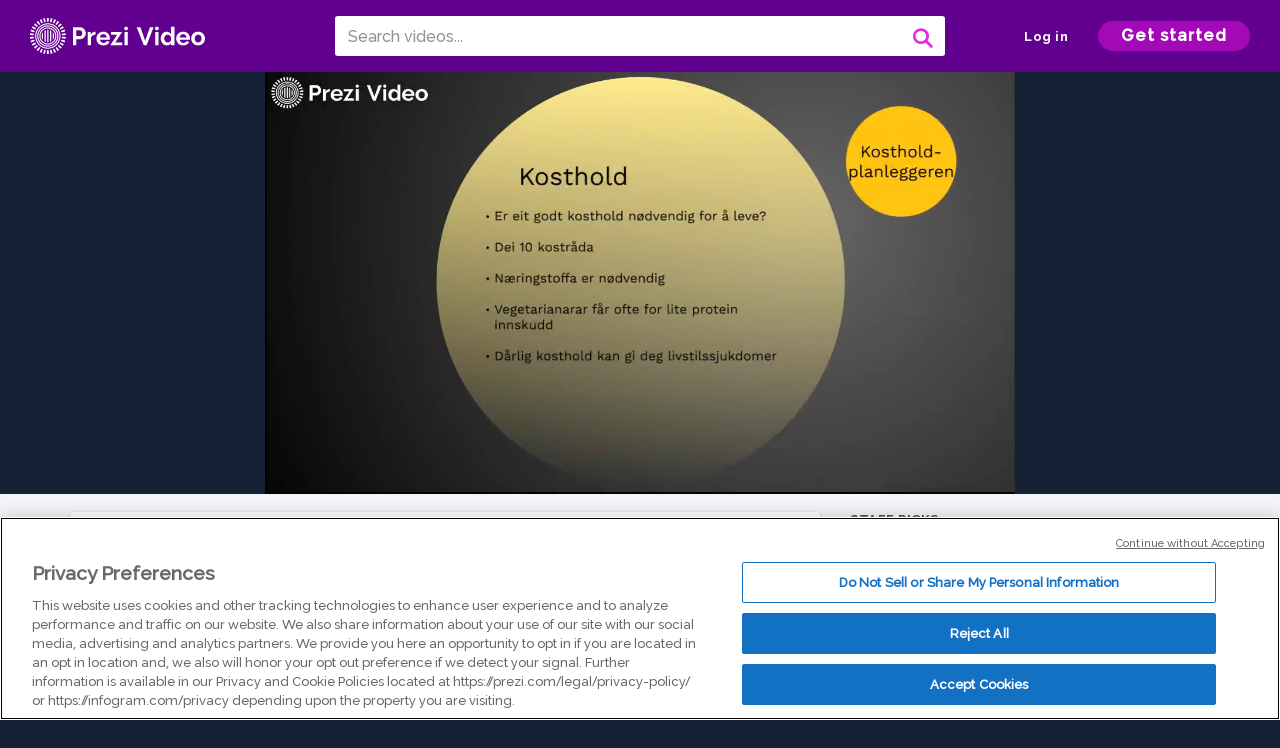

--- FILE ---
content_type: text/html; charset=utf-8
request_url: https://prezi.com/v/alv8sq2mwwhz/helse-og-livsstil/
body_size: 13773
content:
<!DOCTYPE html><html lang="en"><head ><!-- OneTrust Cookies Consent Notice start --><script src="https://cdn.cookielaw.org/scripttemplates/otSDKStub.js" data-document-language="true" type="text/javascript" charset="UTF-8" data-domain-script="babb4261-7c8b-4e0d-9b99-ce4e6e126a13"></script><script src="https://package-bundles.prezi.com/cookie-consent/cookie-consent.1.0.6/cookie-consent.js"></script><!-- OneTrust Cookies Consent Notice end --><title>
    Helse og Livsstil by Ludvik Berstad on Prezi Video
</title><link rel="preload" as="font" crossorigin="" type="font/woff2" href="//assets1.prezicdn.net/common/fonts/raleway-regular.woff2"><link rel="preload" as="font" crossorigin="" type="font/woff2" href="//assets1.prezicdn.net/common/fonts/raleway-medium.woff2"><link rel="preload" as="font" crossorigin="" type="font/woff2" href="//assets1.prezicdn.net/common/fonts/raleway-semibold.woff2"><link rel="preload" as="font" crossorigin="" type="font/woff2" href="//assets1.prezicdn.net/common/fonts/raleway-bold.woff2"><!-- Common Metadata --><meta charset="utf-8"><meta http-equiv="X-UA-Compatible" content="IE=edge" /><meta name="viewport" content="width=device-width, initial-scale=1"><meta name="verify-v1" content="eyaAlbc+dH3kl2VfR/7FXmEfNj940c7ERDeqoUWtmUk="><meta name="msvalidate.01" content="256D24D16694018A98CD38E3CB2E4132"><meta name="y_key" content="c35eebc2904a0fbc"><link rel="shortcut icon" href="https://assets.prezicdn.net/assets-versioned/prezipage-versioned/v0.1.0-46-ge7f2ecf3-r20339917199a1/common/img/favicon.ico?v=2" type="image/x-icon"><link rel="apple-touch-icon-precomposed" href="https://assets.prezicdn.net/assets-versioned/prezipage-versioned/v0.1.0-46-ge7f2ecf3-r20339917199a1/common/img/prezi-apple-touch-icon.png"><meta property="og:site_name" content="prezi.com"/><meta property="fb:app_id" content="298315034451"/><meta property="twitter:account_id" content="35860484" /><link rel="canonical" href="https://prezi.com/v/alv8sq2mwwhz/helse-og-livsstil/" /><!-- Extra Metadata --><meta property="og:type" content="video.other" /><meta property="og:image:width" content="1280" /><meta property="og:image:height" content="720" /><meta property="og:video" content="https://videocdn.prezi.com/alv8sq2mwwhz/video.mp4?response-content-disposition=attachment&amp;X-Amz-Algorithm=AWS4-HMAC-SHA256&amp;X-Amz-Credential=AKIA3M6LRY3FRH3FLS6K%2F20260126%2Fus-east-1%2Fs3%2Faws4_request&amp;X-Amz-Date=20260126T030000Z&amp;X-Amz-Expires=21600&amp;X-Amz-SignedHeaders=host&amp;X-Amz-Signature=e53edd8f51e5db4f270216c1b8b23abfc0546fbd35396a8c20d7b1ed5e6d803d" /><meta property="og:video:url" content="https://videocdn.prezi.com/alv8sq2mwwhz/video.mp4?response-content-disposition=attachment&amp;X-Amz-Algorithm=AWS4-HMAC-SHA256&amp;X-Amz-Credential=AKIA3M6LRY3FRH3FLS6K%2F20260126%2Fus-east-1%2Fs3%2Faws4_request&amp;X-Amz-Date=20260126T030000Z&amp;X-Amz-Expires=21600&amp;X-Amz-SignedHeaders=host&amp;X-Amz-Signature=e53edd8f51e5db4f270216c1b8b23abfc0546fbd35396a8c20d7b1ed5e6d803d" /><meta property="og:video:secure_url" content="https://videocdn.prezi.com/alv8sq2mwwhz/video.mp4?response-content-disposition=attachment&amp;X-Amz-Algorithm=AWS4-HMAC-SHA256&amp;X-Amz-Credential=AKIA3M6LRY3FRH3FLS6K%2F20260126%2Fus-east-1%2Fs3%2Faws4_request&amp;X-Amz-Date=20260126T030000Z&amp;X-Amz-Expires=21600&amp;X-Amz-SignedHeaders=host&amp;X-Amz-Signature=e53edd8f51e5db4f270216c1b8b23abfc0546fbd35396a8c20d7b1ed5e6d803d" /><meta property="og:video:type" content="video/mp4" /><meta property="og:video:width" content="1280" /><meta property="og:video:height" content="720" /><meta property="description" content="Helse og Livsstil" /><meta property="og:description" content="Helse og Livsstil" /><meta property="og:url" content="https://prezi.com/v/alv8sq2mwwhz/helse-og-livsstil/" /><meta property="og:title" content="Helse og Livsstil" /><meta property="og:image" content="https://videothumbcdn.prezi.com/alv8sq2mwwhz/thumbnail.0000000.jpg" /><meta name="twitter:card" content="summary_large_image" /><meta name="twitter:description" content="Helse og Livsstil" /><meta name="twitter:domain" content="prezi.com" /><meta name="twitter:url" content="https://prezi.com/v/alv8sq2mwwhz/helse-og-livsstil/" /><meta name="twitter:title" content="Helse og Livsstil" /><meta name="twitter:image" content="https://videothumbcdn.prezi.com/alv8sq2mwwhz/thumbnail.0000000.jpg" /><meta name="keywords" content="" /><script type="application/ld+json">
        {"@context": "http://schema.org", "@type": "VideoObject", "contentUrl": "https://videocdn.prezi.com/alv8sq2mwwhz/video.mp4?response-content-disposition=attachment&X-Amz-Algorithm=AWS4-HMAC-SHA256&X-Amz-Credential=AKIA3M6LRY3FRH3FLS6K%2F20260126%2Fus-east-1%2Fs3%2Faws4_request&X-Amz-Date=20260126T030000Z&X-Amz-Expires=21600&X-Amz-SignedHeaders=host&X-Amz-Signature=e53edd8f51e5db4f270216c1b8b23abfc0546fbd35396a8c20d7b1ed5e6d803d", "description": "Helse og Livsstil", "embedUrl": "https://prezi.com/v/embed/alv8sq2mwwhz/", "interactionStatistic": {"@type": "InteractionCounter", "interactionType": {"@type": "WatchAction"}, "userInteractionCount": 8}, "name": "Helse og Livsstil", "playerType": "HTML5", "thumbnailUrl": "https://videothumbcdn.prezi.com/alv8sq2mwwhz/thumbnail.0000000.jpg", "transcript": "", "uploadDate": "2020-11-22T21:20:46"}
    </script><link rel="alternate" type="application/json+oembed" href="https://prezi.com/v/oembed/?format=json&amp;url=https%3A%2F%2Fprezi.com%2Fv%2Falv8sq2mwwhz%2Fhelse-og-livsstil%2F" title="Helse og Livsstil" /><link rel="alternate" type="text/xml+oembed" href="https://prezi.com/v/oembed/?format=xml&amp;url=https%3A%2F%2Fprezi.com%2Fv%2Falv8sq2mwwhz%2Fhelse-og-livsstil%2F" title="Helse og Livsstil" /><!-- Init window.Site --><script type="text/javascript">
            window.Site = {};
            Site.LOG_SERVICE_ENDPOINT = 'https://hslogger-app.prezi.com/log/';
            Site.LOG_API_ENDPOINT = '//prezi.com';
            Site.user_id = 0;
        </script><!-- Google Data Layer --><!-- Google Tag Manager --><script id="google-tag-manager">
    
        window.dataLayer = window.dataLayer || [];
        dataLayer.push({
            countryCode: 'US'
        });
    
    (function(w,d,s,l,i){w[l]=w[l]||[];w[l].push({'gtm.start': new Date().getTime(),event:'gtm.js'});var f=d.getElementsByTagName(s)[0],j=d.createElement(s),dl=l!='dataLayer'?'&l='+l:'';j.async=true;j.src='//www.googletagmanager.com/gtm.js?id='+i+dl;f.parentNode.insertBefore(j,f);})(window,document,'script','dataLayer','GTM-MQ6FG2');
</script><!-- JS --><script type="text/javascript">
        var pageStartTime = Date.now();
        var appData = JSON.parse("{\u0022description\u0022: \u0022\u0022, \u0022evaluatedFeatures\u0022: {\u0022bb\u002Dadapt\u002Dembed\u002Ddata\u002Dvideo\u002Dview\u002Dpage\u0022: false, \u0022allow\u002Dcontent\u002Dcuration\u0022: false, \u0022video\u002Dchapters\u002Dsave\u002Dcontent\u0022: false, \u0022pv\u002Dview\u002Dpage\u002Daudio\u002Dtranscript\u002Duse\u002Dsrt\u0022: true, \u0022pv\u002Dview\u002Dpage\u002Dview\u002Dsizes\u0022: true, \u0022vc\u002Dabtest\u002Dshow\u002Dvideo\u002Dad\u002Don\u002Dvideos\u0022: false, \u0022vc\u002Dabtest\u002Dshow\u002Dvideo\u002Dad\u002Don\u002Dvideos\u002D\u002Dsignup\u002Dflow\u0022: false, \u0022vc\u002Dabtest\u002Dshow\u002Dvideo\u002Dad\u002Don\u002Dvideos\u002D\u002Dvideo\u002Dpage\u002Dflow\u0022: false, \u0022vc\u002Dabtest\u002Dshow\u002Dvideo\u002Dad\u002Don\u002Dvideos\u002D\u002Dmain\u002Dpage\u002Dflow\u0022: false, \u0022ua\u002Dretest\u002Dctas\u002Dlead\u002Dto\u002Dfreemium\u002Don\u002Dview\u002Dpages\u0022: false}, \u0022isAuthenticated\u0022: false, \u0022isGuest\u0022: false, \u0022isMobile\u0022: false, \u0022lastModifiedDateString\u0022: \u0022Created Nov. 22, 2020\u0022, \u0022viewerEmail\u0022: null, \u0022viewerName\u0022: null, \u0022viewerOid\u0022: null, \u0022presentationMetadata\u0022: {\u0022oid\u0022: \u0022alv8sq2mwwhz\u0022, \u0022ownerId\u0022: 299183351, \u0022ownerOid\u0022: \u0022dndfgu4_owr3\u0022, \u0022storageName\u0022: \u00220901.static.prezi.com\u0022, \u0022title\u0022: \u0022Helse og Livsstil\u0022, \u0022description\u0022: \u0022\u0022, \u0022public\u0022: true, \u0022createdAt\u0022: \u00222020\u002D11\u002D22T21:20:46\u0022, \u0022modifiedAt\u0022: \u00222020\u002D11\u002D22T21:42:20\u0022, \u0022showcaseProhibited\u0022: false, \u0022copyright\u0022: 0, \u0022copyrightAsStr\u0022: \u0022All rights reserved\u0022, \u0022schemaVersion\u0022: \u0022airv1p1\u0022, \u0022schemaVersionName\u0022: \u0022AIR_VIDEO_PITCH\u0022, \u0022productType\u0022: \u0022pitch\u0022, \u0022isNew\u0022: false, \u0022previewUrls\u0022: {\u0022firstFrame\u0022: \u0022https://0901.static.prezi.com/preview/v2/2g7y76d5wlhmwgefa5l7piyjed6jc3sachvcdoaizecfr3dnitcq_1_0.png\u0022, \u0022overview\u0022: \u0022https://0901.static.prezi.com/preview/v2/2g7y76d5wlhmwgefa5l7piyjed6jc3sachvcdoaizecfr3dnitcq_0_0.png\u0022, \u0022smallerOverview\u0022: \u0022https://0901.static.prezi.com/preview/v2/2g7y76d5wlhmwgefa5l7piyjed6jc3sachvcdoaizecfr3dnitcq_2_0.png\u0022, \u0022largerOverview\u0022: \u0022https://0901.static.prezi.com/preview/v2/2g7y76d5wlhmwgefa5l7piyjed6jc3sachvcdoaizecfr3dnitcq_3_0.png\u0022}, \u0022absoluteLandingUrl\u0022: \u0022https://prezi.com/v/alv8sq2mwwhz/helse\u002Dog\u002Dlivsstil/\u0022, \u0022absoluteMobileLandingUrl\u0022: \u0022https://prezi.com/m/alv8sq2mwwhz/helse\u002Dog\u002Dlivsstil/\u0022, \u0022currentVersion\u0022: 1, \u0022StorageId\u0022: 15, \u0022privacy\u0022: \u0022public\u0022, \u0022userPermissions\u0022: {\u0022preziOid\u0022: \u0022alv8sq2mwwhz\u0022, \u0022userId\u0022: 0, \u0022isViewer\u0022: false, \u0022isCollaborator\u0022: false, \u0022isManager\u0022: false, \u0022canView\u0022: true, \u0022canEdit\u0022: false, \u0022canComment\u0022: false, \u0022canMakeCopy\u0022: false, \u0022canDelete\u0022: false, \u0022canInviteForEdit\u0022: false, \u0022canInviteForView\u0022: false, \u0022canInviteForViewTogether\u0022: false, \u0022canInviteForComment\u0022: false, \u0022canRemoveCollaborator\u0022: false, \u0022canRemoveCommenter\u0022: false, \u0022canPublish\u0022: false, \u0022canDownload\u0022: false, \u0022canUnsubscribe\u0022: false, \u0022canSetReuse\u0022: false, \u0022canSetPrivate\u0022: false}, \u0022qualityScore\u0022: 100, \u0022slug\u0022: \u0022helse\u002Dog\u002Dlivsstil\u0022, \u0022transcriptUrl\u0022: \u0022https://rosetta0901.prezi.com/transcript/alv8sq2mwwhz/\u0022, \u0022owner\u0022: {\u0022id\u0022: 299183351, \u0022oid\u0022: \u0022dndfgu4_owr3\u0022, \u0022aboutText\u0022: \u0022\u0022, \u0022firstName\u0022: \u0022Ludvik\u0022, \u0022lastName\u0022: \u0022Berstad\u0022, \u0022username\u0022: \u0022dndfgu4_owr3\u0022, \u0022publicDisplayName\u0022: \u0022Ludvik Berstad\u0022, \u0022isActive\u0022: true}, \u0022tags\u0022: [], \u0022videoStatus\u0022: \u0022COMPLETED\u0022, \u0022videoStatusMp4\u0022: \u0022COMPLETED\u0022, \u0022videoStatusHls\u0022: \u0022COMPLETED\u0022, \u0022videoUrl\u0022: \u0022https://prezi\u002Dair\u002Dweb.s3.amazonaws.com/alv8sq2mwwhz/video.mp4\u0022, \u0022videoSignedUrl\u0022: \u0022https://videocdn.prezi.com/alv8sq2mwwhz/video.mp4?response\u002Dcontent\u002Ddisposition\u003Dattachment\u0026X\u002DAmz\u002DAlgorithm\u003DAWS4\u002DHMAC\u002DSHA256\u0026X\u002DAmz\u002DCredential\u003DAKIA3M6LRY3FRH3FLS6K%2F20260126%2Fus\u002Deast\u002D1%2Fs3%2Faws4_request\u0026X\u002DAmz\u002DDate\u003D20260126T030000Z\u0026X\u002DAmz\u002DExpires\u003D21600\u0026X\u002DAmz\u002DSignedHeaders\u003Dhost\u0026X\u002DAmz\u002DSignature\u003De53edd8f51e5db4f270216c1b8b23abfc0546fbd35396a8c20d7b1ed5e6d803d\u0022, \u0022videoSignedUrlWithTitle\u0022: \u0022https://videocdn.prezi.com/alv8sq2mwwhz/video.mp4?response\u002Dcontent\u002Ddisposition\u003Dattachment%3B%20filename%3D%22helse\u002Dog\u002Dlivsstil.mp4%22\u0026X\u002DAmz\u002DAlgorithm\u003DAWS4\u002DHMAC\u002DSHA256\u0026X\u002DAmz\u002DCredential\u003DAKIA3M6LRY3FRH3FLS6K%2F20260126%2Fus\u002Deast\u002D1%2Fs3%2Faws4_request\u0026X\u002DAmz\u002DDate\u003D20260126T030000Z\u0026X\u002DAmz\u002DExpires\u003D21600\u0026X\u002DAmz\u002DSignedHeaders\u003Dhost\u0026X\u002DAmz\u002DSignature\u003D795eaa503a93fdf2396f47adc838ac3008560bf488e10d4ffbd063b2fae78010\u0022, \u0022videoThumbnailUrl\u0022: \u0022https://prezi\u002Dair\u002Dthumbnail.s3.amazonaws.com/alv8sq2mwwhz/thumbnail.0000000.jpg\u0022, \u0022videoSignedThumbnailUrl\u0022: \u0022https://videothumbcdn.prezi.com/alv8sq2mwwhz/thumbnail.0000000.jpg\u0022, \u0022videoTranscodingJobId\u0022: \u00221606076939506\u002Djqb80y\u0022, \u0022videoTranscodingLedgerVersion\u0022: 4, \u0022videoHlsManifestUrl\u0022: \u0022https://prezi\u002Dair\u002Dweb.s3.amazonaws.com/alv8sq2mwwhz/hls/hls.m3u8\u0022, \u0022videoHlsManifestPlaybackUrl\u0022: \u0022https://streamingcdn.prezi.com/alv8sq2mwwhz/hls/hls.m3u8\u0022, \u0022hasVideoHlsManifest\u0022: true, \u0022videoHlsManifest\u0022: {\u0022manifests\u0022: [{\u0022meta\u0022: \u0022#EXTM3U\u005Cn#EXT\u002DX\u002DVERSION:3\u005Cn#EXT\u002DX\u002DINDEPENDENT\u002DSEGMENTS\u005Cn#EXT\u002DX\u002DSTREAM\u002DINF:BANDWIDTH\u003D635590,AVERAGE\u002DBANDWIDTH\u003D323859,CODECS\u003D\u005C\u0022avc1.64001f,mp4a.40.2\u005C\u0022,RESOLUTION\u003D1280x720,FRAME\u002DRATE\u003D30.000\u005Cn\u0022, \u0022manifest\u0022: \u0022#EXTM3U\u005Cn#EXT\u002DX\u002DVERSION:3\u005Cn#EXT\u002DX\u002DTARGETDURATION:10\u005Cn#EXT\u002DX\u002DMEDIA\u002DSEQUENCE:1\u005Cn#EXT\u002DX\u002DPLAYLIST\u002DTYPE:VOD\u005Cn#EXTINF:10,\u005Cnhttps://streamingcdn.prezi.com/alv8sq2mwwhz/hls/hls720p_00001.ts?Key\u002DPair\u002DId\u003DAPKAJAMIWKOHB6YSG7TQ\u0026Policy\u003DeyJTdGF0ZW1lbnQiOlt7IlJlc291cmNlIjoiaHR0cHM6Ly9zdHJlYW1pbmdjZG4ucHJlemkuY29tL2FsdjhzcTJtd3doei8qIiwiQ29uZGl0aW9uIjp7IkRhdGVMZXNzVGhhbiI6eyJBV1M6RXBvY2hUaW1lIjoxNzY5NDE4MjM0fX19XX0_\u0026Signature\u003DYf~IK9Uaca8SBWBLfOI8jhP5TjSnTN0R9HPQ311MBPF94KesBN9Kit4OhKk9e6hHS3tQ\u002DD6ZfeyUN4gSAB32pndhYn7TT~LsTcpuC6lYIc5EqVLbor4zTXyStOEVvC~tHadL5DSIkTCsBrMbWwZ19m1hPSZheVVXjNMuL6qd3LhlngAV7H~eGzppiR0GBcUUyn02gUFzCSEGZi4bbj80dHISVz7goOgZmdCCmVlBZCsPjIFfAXChAehDaY3nWuxtE5Budcxa~SGTwHZu2TRRAjWkXWVEwnuMR92EdWNayAY2yO8hexrZXEDhfrrvszHP01cVifs6Y9\u002DULEc98B6Gyw__\u005Cn#EXTINF:10,\u005Cnhttps://streamingcdn.prezi.com/alv8sq2mwwhz/hls/hls720p_00002.ts?Key\u002DPair\u002DId\u003DAPKAJAMIWKOHB6YSG7TQ\u0026Policy\u003DeyJTdGF0ZW1lbnQiOlt7IlJlc291cmNlIjoiaHR0cHM6Ly9zdHJlYW1pbmdjZG4ucHJlemkuY29tL2FsdjhzcTJtd3doei8qIiwiQ29uZGl0aW9uIjp7IkRhdGVMZXNzVGhhbiI6eyJBV1M6RXBvY2hUaW1lIjoxNzY5NDE4MjM0fX19XX0_\u0026Signature\u003DYf~IK9Uaca8SBWBLfOI8jhP5TjSnTN0R9HPQ311MBPF94KesBN9Kit4OhKk9e6hHS3tQ\u002DD6ZfeyUN4gSAB32pndhYn7TT~LsTcpuC6lYIc5EqVLbor4zTXyStOEVvC~tHadL5DSIkTCsBrMbWwZ19m1hPSZheVVXjNMuL6qd3LhlngAV7H~eGzppiR0GBcUUyn02gUFzCSEGZi4bbj80dHISVz7goOgZmdCCmVlBZCsPjIFfAXChAehDaY3nWuxtE5Budcxa~SGTwHZu2TRRAjWkXWVEwnuMR92EdWNayAY2yO8hexrZXEDhfrrvszHP01cVifs6Y9\u002DULEc98B6Gyw__\u005Cn#EXTINF:10,\u005Cnhttps://streamingcdn.prezi.com/alv8sq2mwwhz/hls/hls720p_00003.ts?Key\u002DPair\u002DId\u003DAPKAJAMIWKOHB6YSG7TQ\u0026Policy\u003DeyJTdGF0ZW1lbnQiOlt7IlJlc291cmNlIjoiaHR0cHM6Ly9zdHJlYW1pbmdjZG4ucHJlemkuY29tL2FsdjhzcTJtd3doei8qIiwiQ29uZGl0aW9uIjp7IkRhdGVMZXNzVGhhbiI6eyJBV1M6RXBvY2hUaW1lIjoxNzY5NDE4MjM0fX19XX0_\u0026Signature\u003DYf~IK9Uaca8SBWBLfOI8jhP5TjSnTN0R9HPQ311MBPF94KesBN9Kit4OhKk9e6hHS3tQ\u002DD6ZfeyUN4gSAB32pndhYn7TT~LsTcpuC6lYIc5EqVLbor4zTXyStOEVvC~tHadL5DSIkTCsBrMbWwZ19m1hPSZheVVXjNMuL6qd3LhlngAV7H~eGzppiR0GBcUUyn02gUFzCSEGZi4bbj80dHISVz7goOgZmdCCmVlBZCsPjIFfAXChAehDaY3nWuxtE5Budcxa~SGTwHZu2TRRAjWkXWVEwnuMR92EdWNayAY2yO8hexrZXEDhfrrvszHP01cVifs6Y9\u002DULEc98B6Gyw__\u005Cn#EXTINF:10,\u005Cnhttps://streamingcdn.prezi.com/alv8sq2mwwhz/hls/hls720p_00004.ts?Key\u002DPair\u002DId\u003DAPKAJAMIWKOHB6YSG7TQ\u0026Policy\u003DeyJTdGF0ZW1lbnQiOlt7IlJlc291cmNlIjoiaHR0cHM6Ly9zdHJlYW1pbmdjZG4ucHJlemkuY29tL2FsdjhzcTJtd3doei8qIiwiQ29uZGl0aW9uIjp7IkRhdGVMZXNzVGhhbiI6eyJBV1M6RXBvY2hUaW1lIjoxNzY5NDE4MjM0fX19XX0_\u0026Signature\u003DYf~IK9Uaca8SBWBLfOI8jhP5TjSnTN0R9HPQ311MBPF94KesBN9Kit4OhKk9e6hHS3tQ\u002DD6ZfeyUN4gSAB32pndhYn7TT~LsTcpuC6lYIc5EqVLbor4zTXyStOEVvC~tHadL5DSIkTCsBrMbWwZ19m1hPSZheVVXjNMuL6qd3LhlngAV7H~eGzppiR0GBcUUyn02gUFzCSEGZi4bbj80dHISVz7goOgZmdCCmVlBZCsPjIFfAXChAehDaY3nWuxtE5Budcxa~SGTwHZu2TRRAjWkXWVEwnuMR92EdWNayAY2yO8hexrZXEDhfrrvszHP01cVifs6Y9\u002DULEc98B6Gyw__\u005Cn#EXTINF:10,\u005Cnhttps://streamingcdn.prezi.com/alv8sq2mwwhz/hls/hls720p_00005.ts?Key\u002DPair\u002DId\u003DAPKAJAMIWKOHB6YSG7TQ\u0026Policy\u003DeyJTdGF0ZW1lbnQiOlt7IlJlc291cmNlIjoiaHR0cHM6Ly9zdHJlYW1pbmdjZG4ucHJlemkuY29tL2FsdjhzcTJtd3doei8qIiwiQ29uZGl0aW9uIjp7IkRhdGVMZXNzVGhhbiI6eyJBV1M6RXBvY2hUaW1lIjoxNzY5NDE4MjM0fX19XX0_\u0026Signature\u003DYf~IK9Uaca8SBWBLfOI8jhP5TjSnTN0R9HPQ311MBPF94KesBN9Kit4OhKk9e6hHS3tQ\u002DD6ZfeyUN4gSAB32pndhYn7TT~LsTcpuC6lYIc5EqVLbor4zTXyStOEVvC~tHadL5DSIkTCsBrMbWwZ19m1hPSZheVVXjNMuL6qd3LhlngAV7H~eGzppiR0GBcUUyn02gUFzCSEGZi4bbj80dHISVz7goOgZmdCCmVlBZCsPjIFfAXChAehDaY3nWuxtE5Budcxa~SGTwHZu2TRRAjWkXWVEwnuMR92EdWNayAY2yO8hexrZXEDhfrrvszHP01cVifs6Y9\u002DULEc98B6Gyw__\u005Cn#EXTINF:10,\u005Cnhttps://streamingcdn.prezi.com/alv8sq2mwwhz/hls/hls720p_00006.ts?Key\u002DPair\u002DId\u003DAPKAJAMIWKOHB6YSG7TQ\u0026Policy\u003DeyJTdGF0ZW1lbnQiOlt7IlJlc291cmNlIjoiaHR0cHM6Ly9zdHJlYW1pbmdjZG4ucHJlemkuY29tL2FsdjhzcTJtd3doei8qIiwiQ29uZGl0aW9uIjp7IkRhdGVMZXNzVGhhbiI6eyJBV1M6RXBvY2hUaW1lIjoxNzY5NDE4MjM0fX19XX0_\u0026Signature\u003DYf~IK9Uaca8SBWBLfOI8jhP5TjSnTN0R9HPQ311MBPF94KesBN9Kit4OhKk9e6hHS3tQ\u002DD6ZfeyUN4gSAB32pndhYn7TT~LsTcpuC6lYIc5EqVLbor4zTXyStOEVvC~tHadL5DSIkTCsBrMbWwZ19m1hPSZheVVXjNMuL6qd3LhlngAV7H~eGzppiR0GBcUUyn02gUFzCSEGZi4bbj80dHISVz7goOgZmdCCmVlBZCsPjIFfAXChAehDaY3nWuxtE5Budcxa~SGTwHZu2TRRAjWkXWVEwnuMR92EdWNayAY2yO8hexrZXEDhfrrvszHP01cVifs6Y9\u002DULEc98B6Gyw__\u005Cn#EXTINF:10,\u005Cnhttps://streamingcdn.prezi.com/alv8sq2mwwhz/hls/hls720p_00007.ts?Key\u002DPair\u002DId\u003DAPKAJAMIWKOHB6YSG7TQ\u0026Policy\u003DeyJTdGF0ZW1lbnQiOlt7IlJlc291cmNlIjoiaHR0cHM6Ly9zdHJlYW1pbmdjZG4ucHJlemkuY29tL2FsdjhzcTJtd3doei8qIiwiQ29uZGl0aW9uIjp7IkRhdGVMZXNzVGhhbiI6eyJBV1M6RXBvY2hUaW1lIjoxNzY5NDE4MjM0fX19XX0_\u0026Signature\u003DYf~IK9Uaca8SBWBLfOI8jhP5TjSnTN0R9HPQ311MBPF94KesBN9Kit4OhKk9e6hHS3tQ\u002DD6ZfeyUN4gSAB32pndhYn7TT~LsTcpuC6lYIc5EqVLbor4zTXyStOEVvC~tHadL5DSIkTCsBrMbWwZ19m1hPSZheVVXjNMuL6qd3LhlngAV7H~eGzppiR0GBcUUyn02gUFzCSEGZi4bbj80dHISVz7goOgZmdCCmVlBZCsPjIFfAXChAehDaY3nWuxtE5Budcxa~SGTwHZu2TRRAjWkXWVEwnuMR92EdWNayAY2yO8hexrZXEDhfrrvszHP01cVifs6Y9\u002DULEc98B6Gyw__\u005Cn#EXTINF:10,\u005Cnhttps://streamingcdn.prezi.com/alv8sq2mwwhz/hls/hls720p_00008.ts?Key\u002DPair\u002DId\u003DAPKAJAMIWKOHB6YSG7TQ\u0026Policy\u003DeyJTdGF0ZW1lbnQiOlt7IlJlc291cmNlIjoiaHR0cHM6Ly9zdHJlYW1pbmdjZG4ucHJlemkuY29tL2FsdjhzcTJtd3doei8qIiwiQ29uZGl0aW9uIjp7IkRhdGVMZXNzVGhhbiI6eyJBV1M6RXBvY2hUaW1lIjoxNzY5NDE4MjM0fX19XX0_\u0026Signature\u003DYf~IK9Uaca8SBWBLfOI8jhP5TjSnTN0R9HPQ311MBPF94KesBN9Kit4OhKk9e6hHS3tQ\u002DD6ZfeyUN4gSAB32pndhYn7TT~LsTcpuC6lYIc5EqVLbor4zTXyStOEVvC~tHadL5DSIkTCsBrMbWwZ19m1hPSZheVVXjNMuL6qd3LhlngAV7H~eGzppiR0GBcUUyn02gUFzCSEGZi4bbj80dHISVz7goOgZmdCCmVlBZCsPjIFfAXChAehDaY3nWuxtE5Budcxa~SGTwHZu2TRRAjWkXWVEwnuMR92EdWNayAY2yO8hexrZXEDhfrrvszHP01cVifs6Y9\u002DULEc98B6Gyw__\u005Cn#EXTINF:10,\u005Cnhttps://streamingcdn.prezi.com/alv8sq2mwwhz/hls/hls720p_00009.ts?Key\u002DPair\u002DId\u003DAPKAJAMIWKOHB6YSG7TQ\u0026Policy\u003DeyJTdGF0ZW1lbnQiOlt7IlJlc291cmNlIjoiaHR0cHM6Ly9zdHJlYW1pbmdjZG4ucHJlemkuY29tL2FsdjhzcTJtd3doei8qIiwiQ29uZGl0aW9uIjp7IkRhdGVMZXNzVGhhbiI6eyJBV1M6RXBvY2hUaW1lIjoxNzY5NDE4MjM0fX19XX0_\u0026Signature\u003DYf~IK9Uaca8SBWBLfOI8jhP5TjSnTN0R9HPQ311MBPF94KesBN9Kit4OhKk9e6hHS3tQ\u002DD6ZfeyUN4gSAB32pndhYn7TT~LsTcpuC6lYIc5EqVLbor4zTXyStOEVvC~tHadL5DSIkTCsBrMbWwZ19m1hPSZheVVXjNMuL6qd3LhlngAV7H~eGzppiR0GBcUUyn02gUFzCSEGZi4bbj80dHISVz7goOgZmdCCmVlBZCsPjIFfAXChAehDaY3nWuxtE5Budcxa~SGTwHZu2TRRAjWkXWVEwnuMR92EdWNayAY2yO8hexrZXEDhfrrvszHP01cVifs6Y9\u002DULEc98B6Gyw__\u005Cn#EXTINF:10,\u005Cnhttps://streamingcdn.prezi.com/alv8sq2mwwhz/hls/hls720p_00010.ts?Key\u002DPair\u002DId\u003DAPKAJAMIWKOHB6YSG7TQ\u0026Policy\u003DeyJTdGF0ZW1lbnQiOlt7IlJlc291cmNlIjoiaHR0cHM6Ly9zdHJlYW1pbmdjZG4ucHJlemkuY29tL2FsdjhzcTJtd3doei8qIiwiQ29uZGl0aW9uIjp7IkRhdGVMZXNzVGhhbiI6eyJBV1M6RXBvY2hUaW1lIjoxNzY5NDE4MjM0fX19XX0_\u0026Signature\u003DYf~IK9Uaca8SBWBLfOI8jhP5TjSnTN0R9HPQ311MBPF94KesBN9Kit4OhKk9e6hHS3tQ\u002DD6ZfeyUN4gSAB32pndhYn7TT~LsTcpuC6lYIc5EqVLbor4zTXyStOEVvC~tHadL5DSIkTCsBrMbWwZ19m1hPSZheVVXjNMuL6qd3LhlngAV7H~eGzppiR0GBcUUyn02gUFzCSEGZi4bbj80dHISVz7goOgZmdCCmVlBZCsPjIFfAXChAehDaY3nWuxtE5Budcxa~SGTwHZu2TRRAjWkXWVEwnuMR92EdWNayAY2yO8hexrZXEDhfrrvszHP01cVifs6Y9\u002DULEc98B6Gyw__\u005Cn#EXTINF:10,\u005Cnhttps://streamingcdn.prezi.com/alv8sq2mwwhz/hls/hls720p_00011.ts?Key\u002DPair\u002DId\u003DAPKAJAMIWKOHB6YSG7TQ\u0026Policy\u003DeyJTdGF0ZW1lbnQiOlt7IlJlc291cmNlIjoiaHR0cHM6Ly9zdHJlYW1pbmdjZG4ucHJlemkuY29tL2FsdjhzcTJtd3doei8qIiwiQ29uZGl0aW9uIjp7IkRhdGVMZXNzVGhhbiI6eyJBV1M6RXBvY2hUaW1lIjoxNzY5NDE4MjM0fX19XX0_\u0026Signature\u003DYf~IK9Uaca8SBWBLfOI8jhP5TjSnTN0R9HPQ311MBPF94KesBN9Kit4OhKk9e6hHS3tQ\u002DD6ZfeyUN4gSAB32pndhYn7TT~LsTcpuC6lYIc5EqVLbor4zTXyStOEVvC~tHadL5DSIkTCsBrMbWwZ19m1hPSZheVVXjNMuL6qd3LhlngAV7H~eGzppiR0GBcUUyn02gUFzCSEGZi4bbj80dHISVz7goOgZmdCCmVlBZCsPjIFfAXChAehDaY3nWuxtE5Budcxa~SGTwHZu2TRRAjWkXWVEwnuMR92EdWNayAY2yO8hexrZXEDhfrrvszHP01cVifs6Y9\u002DULEc98B6Gyw__\u005Cn#EXTINF:10,\u005Cnhttps://streamingcdn.prezi.com/alv8sq2mwwhz/hls/hls720p_00012.ts?Key\u002DPair\u002DId\u003DAPKAJAMIWKOHB6YSG7TQ\u0026Policy\u003DeyJTdGF0ZW1lbnQiOlt7IlJlc291cmNlIjoiaHR0cHM6Ly9zdHJlYW1pbmdjZG4ucHJlemkuY29tL2FsdjhzcTJtd3doei8qIiwiQ29uZGl0aW9uIjp7IkRhdGVMZXNzVGhhbiI6eyJBV1M6RXBvY2hUaW1lIjoxNzY5NDE4MjM0fX19XX0_\u0026Signature\u003DYf~IK9Uaca8SBWBLfOI8jhP5TjSnTN0R9HPQ311MBPF94KesBN9Kit4OhKk9e6hHS3tQ\u002DD6ZfeyUN4gSAB32pndhYn7TT~LsTcpuC6lYIc5EqVLbor4zTXyStOEVvC~tHadL5DSIkTCsBrMbWwZ19m1hPSZheVVXjNMuL6qd3LhlngAV7H~eGzppiR0GBcUUyn02gUFzCSEGZi4bbj80dHISVz7goOgZmdCCmVlBZCsPjIFfAXChAehDaY3nWuxtE5Budcxa~SGTwHZu2TRRAjWkXWVEwnuMR92EdWNayAY2yO8hexrZXEDhfrrvszHP01cVifs6Y9\u002DULEc98B6Gyw__\u005Cn#EXTINF:10,\u005Cnhttps://streamingcdn.prezi.com/alv8sq2mwwhz/hls/hls720p_00013.ts?Key\u002DPair\u002DId\u003DAPKAJAMIWKOHB6YSG7TQ\u0026Policy\u003DeyJTdGF0ZW1lbnQiOlt7IlJlc291cmNlIjoiaHR0cHM6Ly9zdHJlYW1pbmdjZG4ucHJlemkuY29tL2FsdjhzcTJtd3doei8qIiwiQ29uZGl0aW9uIjp7IkRhdGVMZXNzVGhhbiI6eyJBV1M6RXBvY2hUaW1lIjoxNzY5NDE4MjM0fX19XX0_\u0026Signature\u003DYf~IK9Uaca8SBWBLfOI8jhP5TjSnTN0R9HPQ311MBPF94KesBN9Kit4OhKk9e6hHS3tQ\u002DD6ZfeyUN4gSAB32pndhYn7TT~LsTcpuC6lYIc5EqVLbor4zTXyStOEVvC~tHadL5DSIkTCsBrMbWwZ19m1hPSZheVVXjNMuL6qd3LhlngAV7H~eGzppiR0GBcUUyn02gUFzCSEGZi4bbj80dHISVz7goOgZmdCCmVlBZCsPjIFfAXChAehDaY3nWuxtE5Budcxa~SGTwHZu2TRRAjWkXWVEwnuMR92EdWNayAY2yO8hexrZXEDhfrrvszHP01cVifs6Y9\u002DULEc98B6Gyw__\u005Cn#EXTINF:10,\u005Cnhttps://streamingcdn.prezi.com/alv8sq2mwwhz/hls/hls720p_00014.ts?Key\u002DPair\u002DId\u003DAPKAJAMIWKOHB6YSG7TQ\u0026Policy\u003DeyJTdGF0ZW1lbnQiOlt7IlJlc291cmNlIjoiaHR0cHM6Ly9zdHJlYW1pbmdjZG4ucHJlemkuY29tL2FsdjhzcTJtd3doei8qIiwiQ29uZGl0aW9uIjp7IkRhdGVMZXNzVGhhbiI6eyJBV1M6RXBvY2hUaW1lIjoxNzY5NDE4MjM0fX19XX0_\u0026Signature\u003DYf~IK9Uaca8SBWBLfOI8jhP5TjSnTN0R9HPQ311MBPF94KesBN9Kit4OhKk9e6hHS3tQ\u002DD6ZfeyUN4gSAB32pndhYn7TT~LsTcpuC6lYIc5EqVLbor4zTXyStOEVvC~tHadL5DSIkTCsBrMbWwZ19m1hPSZheVVXjNMuL6qd3LhlngAV7H~eGzppiR0GBcUUyn02gUFzCSEGZi4bbj80dHISVz7goOgZmdCCmVlBZCsPjIFfAXChAehDaY3nWuxtE5Budcxa~SGTwHZu2TRRAjWkXWVEwnuMR92EdWNayAY2yO8hexrZXEDhfrrvszHP01cVifs6Y9\u002DULEc98B6Gyw__\u005Cn#EXTINF:10,\u005Cnhttps://streamingcdn.prezi.com/alv8sq2mwwhz/hls/hls720p_00015.ts?Key\u002DPair\u002DId\u003DAPKAJAMIWKOHB6YSG7TQ\u0026Policy\u003DeyJTdGF0ZW1lbnQiOlt7IlJlc291cmNlIjoiaHR0cHM6Ly9zdHJlYW1pbmdjZG4ucHJlemkuY29tL2FsdjhzcTJtd3doei8qIiwiQ29uZGl0aW9uIjp7IkRhdGVMZXNzVGhhbiI6eyJBV1M6RXBvY2hUaW1lIjoxNzY5NDE4MjM0fX19XX0_\u0026Signature\u003DYf~IK9Uaca8SBWBLfOI8jhP5TjSnTN0R9HPQ311MBPF94KesBN9Kit4OhKk9e6hHS3tQ\u002DD6ZfeyUN4gSAB32pndhYn7TT~LsTcpuC6lYIc5EqVLbor4zTXyStOEVvC~tHadL5DSIkTCsBrMbWwZ19m1hPSZheVVXjNMuL6qd3LhlngAV7H~eGzppiR0GBcUUyn02gUFzCSEGZi4bbj80dHISVz7goOgZmdCCmVlBZCsPjIFfAXChAehDaY3nWuxtE5Budcxa~SGTwHZu2TRRAjWkXWVEwnuMR92EdWNayAY2yO8hexrZXEDhfrrvszHP01cVifs6Y9\u002DULEc98B6Gyw__\u005Cn#EXTINF:10,\u005Cnhttps://streamingcdn.prezi.com/alv8sq2mwwhz/hls/hls720p_00016.ts?Key\u002DPair\u002DId\u003DAPKAJAMIWKOHB6YSG7TQ\u0026Policy\u003DeyJTdGF0ZW1lbnQiOlt7IlJlc291cmNlIjoiaHR0cHM6Ly9zdHJlYW1pbmdjZG4ucHJlemkuY29tL2FsdjhzcTJtd3doei8qIiwiQ29uZGl0aW9uIjp7IkRhdGVMZXNzVGhhbiI6eyJBV1M6RXBvY2hUaW1lIjoxNzY5NDE4MjM0fX19XX0_\u0026Signature\u003DYf~IK9Uaca8SBWBLfOI8jhP5TjSnTN0R9HPQ311MBPF94KesBN9Kit4OhKk9e6hHS3tQ\u002DD6ZfeyUN4gSAB32pndhYn7TT~LsTcpuC6lYIc5EqVLbor4zTXyStOEVvC~tHadL5DSIkTCsBrMbWwZ19m1hPSZheVVXjNMuL6qd3LhlngAV7H~eGzppiR0GBcUUyn02gUFzCSEGZi4bbj80dHISVz7goOgZmdCCmVlBZCsPjIFfAXChAehDaY3nWuxtE5Budcxa~SGTwHZu2TRRAjWkXWVEwnuMR92EdWNayAY2yO8hexrZXEDhfrrvszHP01cVifs6Y9\u002DULEc98B6Gyw__\u005Cn#EXTINF:10,\u005Cnhttps://streamingcdn.prezi.com/alv8sq2mwwhz/hls/hls720p_00017.ts?Key\u002DPair\u002DId\u003DAPKAJAMIWKOHB6YSG7TQ\u0026Policy\u003DeyJTdGF0ZW1lbnQiOlt7IlJlc291cmNlIjoiaHR0cHM6Ly9zdHJlYW1pbmdjZG4ucHJlemkuY29tL2FsdjhzcTJtd3doei8qIiwiQ29uZGl0aW9uIjp7IkRhdGVMZXNzVGhhbiI6eyJBV1M6RXBvY2hUaW1lIjoxNzY5NDE4MjM0fX19XX0_\u0026Signature\u003DYf~IK9Uaca8SBWBLfOI8jhP5TjSnTN0R9HPQ311MBPF94KesBN9Kit4OhKk9e6hHS3tQ\u002DD6ZfeyUN4gSAB32pndhYn7TT~LsTcpuC6lYIc5EqVLbor4zTXyStOEVvC~tHadL5DSIkTCsBrMbWwZ19m1hPSZheVVXjNMuL6qd3LhlngAV7H~eGzppiR0GBcUUyn02gUFzCSEGZi4bbj80dHISVz7goOgZmdCCmVlBZCsPjIFfAXChAehDaY3nWuxtE5Budcxa~SGTwHZu2TRRAjWkXWVEwnuMR92EdWNayAY2yO8hexrZXEDhfrrvszHP01cVifs6Y9\u002DULEc98B6Gyw__\u005Cn#EXTINF:10,\u005Cnhttps://streamingcdn.prezi.com/alv8sq2mwwhz/hls/hls720p_00018.ts?Key\u002DPair\u002DId\u003DAPKAJAMIWKOHB6YSG7TQ\u0026Policy\u003DeyJTdGF0ZW1lbnQiOlt7IlJlc291cmNlIjoiaHR0cHM6Ly9zdHJlYW1pbmdjZG4ucHJlemkuY29tL2FsdjhzcTJtd3doei8qIiwiQ29uZGl0aW9uIjp7IkRhdGVMZXNzVGhhbiI6eyJBV1M6RXBvY2hUaW1lIjoxNzY5NDE4MjM0fX19XX0_\u0026Signature\u003DYf~IK9Uaca8SBWBLfOI8jhP5TjSnTN0R9HPQ311MBPF94KesBN9Kit4OhKk9e6hHS3tQ\u002DD6ZfeyUN4gSAB32pndhYn7TT~LsTcpuC6lYIc5EqVLbor4zTXyStOEVvC~tHadL5DSIkTCsBrMbWwZ19m1hPSZheVVXjNMuL6qd3LhlngAV7H~eGzppiR0GBcUUyn02gUFzCSEGZi4bbj80dHISVz7goOgZmdCCmVlBZCsPjIFfAXChAehDaY3nWuxtE5Budcxa~SGTwHZu2TRRAjWkXWVEwnuMR92EdWNayAY2yO8hexrZXEDhfrrvszHP01cVifs6Y9\u002DULEc98B6Gyw__\u005Cn#EXTINF:10,\u005Cnhttps://streamingcdn.prezi.com/alv8sq2mwwhz/hls/hls720p_00019.ts?Key\u002DPair\u002DId\u003DAPKAJAMIWKOHB6YSG7TQ\u0026Policy\u003DeyJTdGF0ZW1lbnQiOlt7IlJlc291cmNlIjoiaHR0cHM6Ly9zdHJlYW1pbmdjZG4ucHJlemkuY29tL2FsdjhzcTJtd3doei8qIiwiQ29uZGl0aW9uIjp7IkRhdGVMZXNzVGhhbiI6eyJBV1M6RXBvY2hUaW1lIjoxNzY5NDE4MjM0fX19XX0_\u0026Signature\u003DYf~IK9Uaca8SBWBLfOI8jhP5TjSnTN0R9HPQ311MBPF94KesBN9Kit4OhKk9e6hHS3tQ\u002DD6ZfeyUN4gSAB32pndhYn7TT~LsTcpuC6lYIc5EqVLbor4zTXyStOEVvC~tHadL5DSIkTCsBrMbWwZ19m1hPSZheVVXjNMuL6qd3LhlngAV7H~eGzppiR0GBcUUyn02gUFzCSEGZi4bbj80dHISVz7goOgZmdCCmVlBZCsPjIFfAXChAehDaY3nWuxtE5Budcxa~SGTwHZu2TRRAjWkXWVEwnuMR92EdWNayAY2yO8hexrZXEDhfrrvszHP01cVifs6Y9\u002DULEc98B6Gyw__\u005Cn#EXTINF:10,\u005Cnhttps://streamingcdn.prezi.com/alv8sq2mwwhz/hls/hls720p_00020.ts?Key\u002DPair\u002DId\u003DAPKAJAMIWKOHB6YSG7TQ\u0026Policy\u003DeyJTdGF0ZW1lbnQiOlt7IlJlc291cmNlIjoiaHR0cHM6Ly9zdHJlYW1pbmdjZG4ucHJlemkuY29tL2FsdjhzcTJtd3doei8qIiwiQ29uZGl0aW9uIjp7IkRhdGVMZXNzVGhhbiI6eyJBV1M6RXBvY2hUaW1lIjoxNzY5NDE4MjM0fX19XX0_\u0026Signature\u003DYf~IK9Uaca8SBWBLfOI8jhP5TjSnTN0R9HPQ311MBPF94KesBN9Kit4OhKk9e6hHS3tQ\u002DD6ZfeyUN4gSAB32pndhYn7TT~LsTcpuC6lYIc5EqVLbor4zTXyStOEVvC~tHadL5DSIkTCsBrMbWwZ19m1hPSZheVVXjNMuL6qd3LhlngAV7H~eGzppiR0GBcUUyn02gUFzCSEGZi4bbj80dHISVz7goOgZmdCCmVlBZCsPjIFfAXChAehDaY3nWuxtE5Budcxa~SGTwHZu2TRRAjWkXWVEwnuMR92EdWNayAY2yO8hexrZXEDhfrrvszHP01cVifs6Y9\u002DULEc98B6Gyw__\u005Cn#EXTINF:10,\u005Cnhttps://streamingcdn.prezi.com/alv8sq2mwwhz/hls/hls720p_00021.ts?Key\u002DPair\u002DId\u003DAPKAJAMIWKOHB6YSG7TQ\u0026Policy\u003DeyJTdGF0ZW1lbnQiOlt7IlJlc291cmNlIjoiaHR0cHM6Ly9zdHJlYW1pbmdjZG4ucHJlemkuY29tL2FsdjhzcTJtd3doei8qIiwiQ29uZGl0aW9uIjp7IkRhdGVMZXNzVGhhbiI6eyJBV1M6RXBvY2hUaW1lIjoxNzY5NDE4MjM0fX19XX0_\u0026Signature\u003DYf~IK9Uaca8SBWBLfOI8jhP5TjSnTN0R9HPQ311MBPF94KesBN9Kit4OhKk9e6hHS3tQ\u002DD6ZfeyUN4gSAB32pndhYn7TT~LsTcpuC6lYIc5EqVLbor4zTXyStOEVvC~tHadL5DSIkTCsBrMbWwZ19m1hPSZheVVXjNMuL6qd3LhlngAV7H~eGzppiR0GBcUUyn02gUFzCSEGZi4bbj80dHISVz7goOgZmdCCmVlBZCsPjIFfAXChAehDaY3nWuxtE5Budcxa~SGTwHZu2TRRAjWkXWVEwnuMR92EdWNayAY2yO8hexrZXEDhfrrvszHP01cVifs6Y9\u002DULEc98B6Gyw__\u005Cn#EXTINF:10,\u005Cnhttps://streamingcdn.prezi.com/alv8sq2mwwhz/hls/hls720p_00022.ts?Key\u002DPair\u002DId\u003DAPKAJAMIWKOHB6YSG7TQ\u0026Policy\u003DeyJTdGF0ZW1lbnQiOlt7IlJlc291cmNlIjoiaHR0cHM6Ly9zdHJlYW1pbmdjZG4ucHJlemkuY29tL2FsdjhzcTJtd3doei8qIiwiQ29uZGl0aW9uIjp7IkRhdGVMZXNzVGhhbiI6eyJBV1M6RXBvY2hUaW1lIjoxNzY5NDE4MjM0fX19XX0_\u0026Signature\u003DYf~IK9Uaca8SBWBLfOI8jhP5TjSnTN0R9HPQ311MBPF94KesBN9Kit4OhKk9e6hHS3tQ\u002DD6ZfeyUN4gSAB32pndhYn7TT~LsTcpuC6lYIc5EqVLbor4zTXyStOEVvC~tHadL5DSIkTCsBrMbWwZ19m1hPSZheVVXjNMuL6qd3LhlngAV7H~eGzppiR0GBcUUyn02gUFzCSEGZi4bbj80dHISVz7goOgZmdCCmVlBZCsPjIFfAXChAehDaY3nWuxtE5Budcxa~SGTwHZu2TRRAjWkXWVEwnuMR92EdWNayAY2yO8hexrZXEDhfrrvszHP01cVifs6Y9\u002DULEc98B6Gyw__\u005Cn#EXTINF:10,\u005Cnhttps://streamingcdn.prezi.com/alv8sq2mwwhz/hls/hls720p_00023.ts?Key\u002DPair\u002DId\u003DAPKAJAMIWKOHB6YSG7TQ\u0026Policy\u003DeyJTdGF0ZW1lbnQiOlt7IlJlc291cmNlIjoiaHR0cHM6Ly9zdHJlYW1pbmdjZG4ucHJlemkuY29tL2FsdjhzcTJtd3doei8qIiwiQ29uZGl0aW9uIjp7IkRhdGVMZXNzVGhhbiI6eyJBV1M6RXBvY2hUaW1lIjoxNzY5NDE4MjM0fX19XX0_\u0026Signature\u003DYf~IK9Uaca8SBWBLfOI8jhP5TjSnTN0R9HPQ311MBPF94KesBN9Kit4OhKk9e6hHS3tQ\u002DD6ZfeyUN4gSAB32pndhYn7TT~LsTcpuC6lYIc5EqVLbor4zTXyStOEVvC~tHadL5DSIkTCsBrMbWwZ19m1hPSZheVVXjNMuL6qd3LhlngAV7H~eGzppiR0GBcUUyn02gUFzCSEGZi4bbj80dHISVz7goOgZmdCCmVlBZCsPjIFfAXChAehDaY3nWuxtE5Budcxa~SGTwHZu2TRRAjWkXWVEwnuMR92EdWNayAY2yO8hexrZXEDhfrrvszHP01cVifs6Y9\u002DULEc98B6Gyw__\u005Cn#EXTINF:10,\u005Cnhttps://streamingcdn.prezi.com/alv8sq2mwwhz/hls/hls720p_00024.ts?Key\u002DPair\u002DId\u003DAPKAJAMIWKOHB6YSG7TQ\u0026Policy\u003DeyJTdGF0ZW1lbnQiOlt7IlJlc291cmNlIjoiaHR0cHM6Ly9zdHJlYW1pbmdjZG4ucHJlemkuY29tL2FsdjhzcTJtd3doei8qIiwiQ29uZGl0aW9uIjp7IkRhdGVMZXNzVGhhbiI6eyJBV1M6RXBvY2hUaW1lIjoxNzY5NDE4MjM0fX19XX0_\u0026Signature\u003DYf~IK9Uaca8SBWBLfOI8jhP5TjSnTN0R9HPQ311MBPF94KesBN9Kit4OhKk9e6hHS3tQ\u002DD6ZfeyUN4gSAB32pndhYn7TT~LsTcpuC6lYIc5EqVLbor4zTXyStOEVvC~tHadL5DSIkTCsBrMbWwZ19m1hPSZheVVXjNMuL6qd3LhlngAV7H~eGzppiR0GBcUUyn02gUFzCSEGZi4bbj80dHISVz7goOgZmdCCmVlBZCsPjIFfAXChAehDaY3nWuxtE5Budcxa~SGTwHZu2TRRAjWkXWVEwnuMR92EdWNayAY2yO8hexrZXEDhfrrvszHP01cVifs6Y9\u002DULEc98B6Gyw__\u005Cn#EXTINF:10,\u005Cnhttps://streamingcdn.prezi.com/alv8sq2mwwhz/hls/hls720p_00025.ts?Key\u002DPair\u002DId\u003DAPKAJAMIWKOHB6YSG7TQ\u0026Policy\u003DeyJTdGF0ZW1lbnQiOlt7IlJlc291cmNlIjoiaHR0cHM6Ly9zdHJlYW1pbmdjZG4ucHJlemkuY29tL2FsdjhzcTJtd3doei8qIiwiQ29uZGl0aW9uIjp7IkRhdGVMZXNzVGhhbiI6eyJBV1M6RXBvY2hUaW1lIjoxNzY5NDE4MjM0fX19XX0_\u0026Signature\u003DYf~IK9Uaca8SBWBLfOI8jhP5TjSnTN0R9HPQ311MBPF94KesBN9Kit4OhKk9e6hHS3tQ\u002DD6ZfeyUN4gSAB32pndhYn7TT~LsTcpuC6lYIc5EqVLbor4zTXyStOEVvC~tHadL5DSIkTCsBrMbWwZ19m1hPSZheVVXjNMuL6qd3LhlngAV7H~eGzppiR0GBcUUyn02gUFzCSEGZi4bbj80dHISVz7goOgZmdCCmVlBZCsPjIFfAXChAehDaY3nWuxtE5Budcxa~SGTwHZu2TRRAjWkXWVEwnuMR92EdWNayAY2yO8hexrZXEDhfrrvszHP01cVifs6Y9\u002DULEc98B6Gyw__\u005Cn#EXTINF:10,\u005Cnhttps://streamingcdn.prezi.com/alv8sq2mwwhz/hls/hls720p_00026.ts?Key\u002DPair\u002DId\u003DAPKAJAMIWKOHB6YSG7TQ\u0026Policy\u003DeyJTdGF0ZW1lbnQiOlt7IlJlc291cmNlIjoiaHR0cHM6Ly9zdHJlYW1pbmdjZG4ucHJlemkuY29tL2FsdjhzcTJtd3doei8qIiwiQ29uZGl0aW9uIjp7IkRhdGVMZXNzVGhhbiI6eyJBV1M6RXBvY2hUaW1lIjoxNzY5NDE4MjM0fX19XX0_\u0026Signature\u003DYf~IK9Uaca8SBWBLfOI8jhP5TjSnTN0R9HPQ311MBPF94KesBN9Kit4OhKk9e6hHS3tQ\u002DD6ZfeyUN4gSAB32pndhYn7TT~LsTcpuC6lYIc5EqVLbor4zTXyStOEVvC~tHadL5DSIkTCsBrMbWwZ19m1hPSZheVVXjNMuL6qd3LhlngAV7H~eGzppiR0GBcUUyn02gUFzCSEGZi4bbj80dHISVz7goOgZmdCCmVlBZCsPjIFfAXChAehDaY3nWuxtE5Budcxa~SGTwHZu2TRRAjWkXWVEwnuMR92EdWNayAY2yO8hexrZXEDhfrrvszHP01cVifs6Y9\u002DULEc98B6Gyw__\u005Cn#EXTINF:10,\u005Cnhttps://streamingcdn.prezi.com/alv8sq2mwwhz/hls/hls720p_00027.ts?Key\u002DPair\u002DId\u003DAPKAJAMIWKOHB6YSG7TQ\u0026Policy\u003DeyJTdGF0ZW1lbnQiOlt7IlJlc291cmNlIjoiaHR0cHM6Ly9zdHJlYW1pbmdjZG4ucHJlemkuY29tL2FsdjhzcTJtd3doei8qIiwiQ29uZGl0aW9uIjp7IkRhdGVMZXNzVGhhbiI6eyJBV1M6RXBvY2hUaW1lIjoxNzY5NDE4MjM0fX19XX0_\u0026Signature\u003DYf~IK9Uaca8SBWBLfOI8jhP5TjSnTN0R9HPQ311MBPF94KesBN9Kit4OhKk9e6hHS3tQ\u002DD6ZfeyUN4gSAB32pndhYn7TT~LsTcpuC6lYIc5EqVLbor4zTXyStOEVvC~tHadL5DSIkTCsBrMbWwZ19m1hPSZheVVXjNMuL6qd3LhlngAV7H~eGzppiR0GBcUUyn02gUFzCSEGZi4bbj80dHISVz7goOgZmdCCmVlBZCsPjIFfAXChAehDaY3nWuxtE5Budcxa~SGTwHZu2TRRAjWkXWVEwnuMR92EdWNayAY2yO8hexrZXEDhfrrvszHP01cVifs6Y9\u002DULEc98B6Gyw__\u005Cn#EXTINF:10,\u005Cnhttps://streamingcdn.prezi.com/alv8sq2mwwhz/hls/hls720p_00028.ts?Key\u002DPair\u002DId\u003DAPKAJAMIWKOHB6YSG7TQ\u0026Policy\u003DeyJTdGF0ZW1lbnQiOlt7IlJlc291cmNlIjoiaHR0cHM6Ly9zdHJlYW1pbmdjZG4ucHJlemkuY29tL2FsdjhzcTJtd3doei8qIiwiQ29uZGl0aW9uIjp7IkRhdGVMZXNzVGhhbiI6eyJBV1M6RXBvY2hUaW1lIjoxNzY5NDE4MjM0fX19XX0_\u0026Signature\u003DYf~IK9Uaca8SBWBLfOI8jhP5TjSnTN0R9HPQ311MBPF94KesBN9Kit4OhKk9e6hHS3tQ\u002DD6ZfeyUN4gSAB32pndhYn7TT~LsTcpuC6lYIc5EqVLbor4zTXyStOEVvC~tHadL5DSIkTCsBrMbWwZ19m1hPSZheVVXjNMuL6qd3LhlngAV7H~eGzppiR0GBcUUyn02gUFzCSEGZi4bbj80dHISVz7goOgZmdCCmVlBZCsPjIFfAXChAehDaY3nWuxtE5Budcxa~SGTwHZu2TRRAjWkXWVEwnuMR92EdWNayAY2yO8hexrZXEDhfrrvszHP01cVifs6Y9\u002DULEc98B6Gyw__\u005Cn#EXTINF:10,\u005Cnhttps://streamingcdn.prezi.com/alv8sq2mwwhz/hls/hls720p_00029.ts?Key\u002DPair\u002DId\u003DAPKAJAMIWKOHB6YSG7TQ\u0026Policy\u003DeyJTdGF0ZW1lbnQiOlt7IlJlc291cmNlIjoiaHR0cHM6Ly9zdHJlYW1pbmdjZG4ucHJlemkuY29tL2FsdjhzcTJtd3doei8qIiwiQ29uZGl0aW9uIjp7IkRhdGVMZXNzVGhhbiI6eyJBV1M6RXBvY2hUaW1lIjoxNzY5NDE4MjM0fX19XX0_\u0026Signature\u003DYf~IK9Uaca8SBWBLfOI8jhP5TjSnTN0R9HPQ311MBPF94KesBN9Kit4OhKk9e6hHS3tQ\u002DD6ZfeyUN4gSAB32pndhYn7TT~LsTcpuC6lYIc5EqVLbor4zTXyStOEVvC~tHadL5DSIkTCsBrMbWwZ19m1hPSZheVVXjNMuL6qd3LhlngAV7H~eGzppiR0GBcUUyn02gUFzCSEGZi4bbj80dHISVz7goOgZmdCCmVlBZCsPjIFfAXChAehDaY3nWuxtE5Budcxa~SGTwHZu2TRRAjWkXWVEwnuMR92EdWNayAY2yO8hexrZXEDhfrrvszHP01cVifs6Y9\u002DULEc98B6Gyw__\u005Cn#EXTINF:10,\u005Cnhttps://streamingcdn.prezi.com/alv8sq2mwwhz/hls/hls720p_00030.ts?Key\u002DPair\u002DId\u003DAPKAJAMIWKOHB6YSG7TQ\u0026Policy\u003DeyJTdGF0ZW1lbnQiOlt7IlJlc291cmNlIjoiaHR0cHM6Ly9zdHJlYW1pbmdjZG4ucHJlemkuY29tL2FsdjhzcTJtd3doei8qIiwiQ29uZGl0aW9uIjp7IkRhdGVMZXNzVGhhbiI6eyJBV1M6RXBvY2hUaW1lIjoxNzY5NDE4MjM0fX19XX0_\u0026Signature\u003DYf~IK9Uaca8SBWBLfOI8jhP5TjSnTN0R9HPQ311MBPF94KesBN9Kit4OhKk9e6hHS3tQ\u002DD6ZfeyUN4gSAB32pndhYn7TT~LsTcpuC6lYIc5EqVLbor4zTXyStOEVvC~tHadL5DSIkTCsBrMbWwZ19m1hPSZheVVXjNMuL6qd3LhlngAV7H~eGzppiR0GBcUUyn02gUFzCSEGZi4bbj80dHISVz7goOgZmdCCmVlBZCsPjIFfAXChAehDaY3nWuxtE5Budcxa~SGTwHZu2TRRAjWkXWVEwnuMR92EdWNayAY2yO8hexrZXEDhfrrvszHP01cVifs6Y9\u002DULEc98B6Gyw__\u005Cn#EXTINF:10,\u005Cnhttps://streamingcdn.prezi.com/alv8sq2mwwhz/hls/hls720p_00031.ts?Key\u002DPair\u002DId\u003DAPKAJAMIWKOHB6YSG7TQ\u0026Policy\u003DeyJTdGF0ZW1lbnQiOlt7IlJlc291cmNlIjoiaHR0cHM6Ly9zdHJlYW1pbmdjZG4ucHJlemkuY29tL2FsdjhzcTJtd3doei8qIiwiQ29uZGl0aW9uIjp7IkRhdGVMZXNzVGhhbiI6eyJBV1M6RXBvY2hUaW1lIjoxNzY5NDE4MjM0fX19XX0_\u0026Signature\u003DYf~IK9Uaca8SBWBLfOI8jhP5TjSnTN0R9HPQ311MBPF94KesBN9Kit4OhKk9e6hHS3tQ\u002DD6ZfeyUN4gSAB32pndhYn7TT~LsTcpuC6lYIc5EqVLbor4zTXyStOEVvC~tHadL5DSIkTCsBrMbWwZ19m1hPSZheVVXjNMuL6qd3LhlngAV7H~eGzppiR0GBcUUyn02gUFzCSEGZi4bbj80dHISVz7goOgZmdCCmVlBZCsPjIFfAXChAehDaY3nWuxtE5Budcxa~SGTwHZu2TRRAjWkXWVEwnuMR92EdWNayAY2yO8hexrZXEDhfrrvszHP01cVifs6Y9\u002DULEc98B6Gyw__\u005Cn#EXTINF:10,\u005Cnhttps://streamingcdn.prezi.com/alv8sq2mwwhz/hls/hls720p_00032.ts?Key\u002DPair\u002DId\u003DAPKAJAMIWKOHB6YSG7TQ\u0026Policy\u003DeyJTdGF0ZW1lbnQiOlt7IlJlc291cmNlIjoiaHR0cHM6Ly9zdHJlYW1pbmdjZG4ucHJlemkuY29tL2FsdjhzcTJtd3doei8qIiwiQ29uZGl0aW9uIjp7IkRhdGVMZXNzVGhhbiI6eyJBV1M6RXBvY2hUaW1lIjoxNzY5NDE4MjM0fX19XX0_\u0026Signature\u003DYf~IK9Uaca8SBWBLfOI8jhP5TjSnTN0R9HPQ311MBPF94KesBN9Kit4OhKk9e6hHS3tQ\u002DD6ZfeyUN4gSAB32pndhYn7TT~LsTcpuC6lYIc5EqVLbor4zTXyStOEVvC~tHadL5DSIkTCsBrMbWwZ19m1hPSZheVVXjNMuL6qd3LhlngAV7H~eGzppiR0GBcUUyn02gUFzCSEGZi4bbj80dHISVz7goOgZmdCCmVlBZCsPjIFfAXChAehDaY3nWuxtE5Budcxa~SGTwHZu2TRRAjWkXWVEwnuMR92EdWNayAY2yO8hexrZXEDhfrrvszHP01cVifs6Y9\u002DULEc98B6Gyw__\u005Cn#EXTINF:10,\u005Cnhttps://streamingcdn.prezi.com/alv8sq2mwwhz/hls/hls720p_00033.ts?Key\u002DPair\u002DId\u003DAPKAJAMIWKOHB6YSG7TQ\u0026Policy\u003DeyJTdGF0ZW1lbnQiOlt7IlJlc291cmNlIjoiaHR0cHM6Ly9zdHJlYW1pbmdjZG4ucHJlemkuY29tL2FsdjhzcTJtd3doei8qIiwiQ29uZGl0aW9uIjp7IkRhdGVMZXNzVGhhbiI6eyJBV1M6RXBvY2hUaW1lIjoxNzY5NDE4MjM0fX19XX0_\u0026Signature\u003DYf~IK9Uaca8SBWBLfOI8jhP5TjSnTN0R9HPQ311MBPF94KesBN9Kit4OhKk9e6hHS3tQ\u002DD6ZfeyUN4gSAB32pndhYn7TT~LsTcpuC6lYIc5EqVLbor4zTXyStOEVvC~tHadL5DSIkTCsBrMbWwZ19m1hPSZheVVXjNMuL6qd3LhlngAV7H~eGzppiR0GBcUUyn02gUFzCSEGZi4bbj80dHISVz7goOgZmdCCmVlBZCsPjIFfAXChAehDaY3nWuxtE5Budcxa~SGTwHZu2TRRAjWkXWVEwnuMR92EdWNayAY2yO8hexrZXEDhfrrvszHP01cVifs6Y9\u002DULEc98B6Gyw__\u005Cn#EXTINF:10,\u005Cnhttps://streamingcdn.prezi.com/alv8sq2mwwhz/hls/hls720p_00034.ts?Key\u002DPair\u002DId\u003DAPKAJAMIWKOHB6YSG7TQ\u0026Policy\u003DeyJTdGF0ZW1lbnQiOlt7IlJlc291cmNlIjoiaHR0cHM6Ly9zdHJlYW1pbmdjZG4ucHJlemkuY29tL2FsdjhzcTJtd3doei8qIiwiQ29uZGl0aW9uIjp7IkRhdGVMZXNzVGhhbiI6eyJBV1M6RXBvY2hUaW1lIjoxNzY5NDE4MjM0fX19XX0_\u0026Signature\u003DYf~IK9Uaca8SBWBLfOI8jhP5TjSnTN0R9HPQ311MBPF94KesBN9Kit4OhKk9e6hHS3tQ\u002DD6ZfeyUN4gSAB32pndhYn7TT~LsTcpuC6lYIc5EqVLbor4zTXyStOEVvC~tHadL5DSIkTCsBrMbWwZ19m1hPSZheVVXjNMuL6qd3LhlngAV7H~eGzppiR0GBcUUyn02gUFzCSEGZi4bbj80dHISVz7goOgZmdCCmVlBZCsPjIFfAXChAehDaY3nWuxtE5Budcxa~SGTwHZu2TRRAjWkXWVEwnuMR92EdWNayAY2yO8hexrZXEDhfrrvszHP01cVifs6Y9\u002DULEc98B6Gyw__\u005Cn#EXTINF:10,\u005Cnhttps://streamingcdn.prezi.com/alv8sq2mwwhz/hls/hls720p_00035.ts?Key\u002DPair\u002DId\u003DAPKAJAMIWKOHB6YSG7TQ\u0026Policy\u003DeyJTdGF0ZW1lbnQiOlt7IlJlc291cmNlIjoiaHR0cHM6Ly9zdHJlYW1pbmdjZG4ucHJlemkuY29tL2FsdjhzcTJtd3doei8qIiwiQ29uZGl0aW9uIjp7IkRhdGVMZXNzVGhhbiI6eyJBV1M6RXBvY2hUaW1lIjoxNzY5NDE4MjM0fX19XX0_\u0026Signature\u003DYf~IK9Uaca8SBWBLfOI8jhP5TjSnTN0R9HPQ311MBPF94KesBN9Kit4OhKk9e6hHS3tQ\u002DD6ZfeyUN4gSAB32pndhYn7TT~LsTcpuC6lYIc5EqVLbor4zTXyStOEVvC~tHadL5DSIkTCsBrMbWwZ19m1hPSZheVVXjNMuL6qd3LhlngAV7H~eGzppiR0GBcUUyn02gUFzCSEGZi4bbj80dHISVz7goOgZmdCCmVlBZCsPjIFfAXChAehDaY3nWuxtE5Budcxa~SGTwHZu2TRRAjWkXWVEwnuMR92EdWNayAY2yO8hexrZXEDhfrrvszHP01cVifs6Y9\u002DULEc98B6Gyw__\u005Cn#EXTINF:10,\u005Cnhttps://streamingcdn.prezi.com/alv8sq2mwwhz/hls/hls720p_00036.ts?Key\u002DPair\u002DId\u003DAPKAJAMIWKOHB6YSG7TQ\u0026Policy\u003DeyJTdGF0ZW1lbnQiOlt7IlJlc291cmNlIjoiaHR0cHM6Ly9zdHJlYW1pbmdjZG4ucHJlemkuY29tL2FsdjhzcTJtd3doei8qIiwiQ29uZGl0aW9uIjp7IkRhdGVMZXNzVGhhbiI6eyJBV1M6RXBvY2hUaW1lIjoxNzY5NDE4MjM0fX19XX0_\u0026Signature\u003DYf~IK9Uaca8SBWBLfOI8jhP5TjSnTN0R9HPQ311MBPF94KesBN9Kit4OhKk9e6hHS3tQ\u002DD6ZfeyUN4gSAB32pndhYn7TT~LsTcpuC6lYIc5EqVLbor4zTXyStOEVvC~tHadL5DSIkTCsBrMbWwZ19m1hPSZheVVXjNMuL6qd3LhlngAV7H~eGzppiR0GBcUUyn02gUFzCSEGZi4bbj80dHISVz7goOgZmdCCmVlBZCsPjIFfAXChAehDaY3nWuxtE5Budcxa~SGTwHZu2TRRAjWkXWVEwnuMR92EdWNayAY2yO8hexrZXEDhfrrvszHP01cVifs6Y9\u002DULEc98B6Gyw__\u005Cn#EXTINF:10,\u005Cnhttps://streamingcdn.prezi.com/alv8sq2mwwhz/hls/hls720p_00037.ts?Key\u002DPair\u002DId\u003DAPKAJAMIWKOHB6YSG7TQ\u0026Policy\u003DeyJTdGF0ZW1lbnQiOlt7IlJlc291cmNlIjoiaHR0cHM6Ly9zdHJlYW1pbmdjZG4ucHJlemkuY29tL2FsdjhzcTJtd3doei8qIiwiQ29uZGl0aW9uIjp7IkRhdGVMZXNzVGhhbiI6eyJBV1M6RXBvY2hUaW1lIjoxNzY5NDE4MjM0fX19XX0_\u0026Signature\u003DYf~IK9Uaca8SBWBLfOI8jhP5TjSnTN0R9HPQ311MBPF94KesBN9Kit4OhKk9e6hHS3tQ\u002DD6ZfeyUN4gSAB32pndhYn7TT~LsTcpuC6lYIc5EqVLbor4zTXyStOEVvC~tHadL5DSIkTCsBrMbWwZ19m1hPSZheVVXjNMuL6qd3LhlngAV7H~eGzppiR0GBcUUyn02gUFzCSEGZi4bbj80dHISVz7goOgZmdCCmVlBZCsPjIFfAXChAehDaY3nWuxtE5Budcxa~SGTwHZu2TRRAjWkXWVEwnuMR92EdWNayAY2yO8hexrZXEDhfrrvszHP01cVifs6Y9\u002DULEc98B6Gyw__\u005Cn#EXTINF:4,\u005Cnhttps://streamingcdn.prezi.com/alv8sq2mwwhz/hls/hls720p_00038.ts?Key\u002DPair\u002DId\u003DAPKAJAMIWKOHB6YSG7TQ\u0026Policy\u003DeyJTdGF0ZW1lbnQiOlt7IlJlc291cmNlIjoiaHR0cHM6Ly9zdHJlYW1pbmdjZG4ucHJlemkuY29tL2FsdjhzcTJtd3doei8qIiwiQ29uZGl0aW9uIjp7IkRhdGVMZXNzVGhhbiI6eyJBV1M6RXBvY2hUaW1lIjoxNzY5NDE4MjM0fX19XX0_\u0026Signature\u003DYf~IK9Uaca8SBWBLfOI8jhP5TjSnTN0R9HPQ311MBPF94KesBN9Kit4OhKk9e6hHS3tQ\u002DD6ZfeyUN4gSAB32pndhYn7TT~LsTcpuC6lYIc5EqVLbor4zTXyStOEVvC~tHadL5DSIkTCsBrMbWwZ19m1hPSZheVVXjNMuL6qd3LhlngAV7H~eGzppiR0GBcUUyn02gUFzCSEGZi4bbj80dHISVz7goOgZmdCCmVlBZCsPjIFfAXChAehDaY3nWuxtE5Budcxa~SGTwHZu2TRRAjWkXWVEwnuMR92EdWNayAY2yO8hexrZXEDhfrrvszHP01cVifs6Y9\u002DULEc98B6Gyw__\u005Cn#EXT\u002DX\u002DENDLIST\u005Cn\u0022}, {\u0022meta\u0022: \u0022#EXT\u002DX\u002DSTREAM\u002DINF:BANDWIDTH\u003D478121,AVERAGE\u002DBANDWIDTH\u003D277455,CODECS\u003D\u005C\u0022avc1.64001f,mp4a.40.2\u005C\u0022,RESOLUTION\u003D960x540,FRAME\u002DRATE\u003D30.000\u005Cn\u0022, \u0022manifest\u0022: \u0022#EXTM3U\u005Cn#EXT\u002DX\u002DVERSION:3\u005Cn#EXT\u002DX\u002DTARGETDURATION:10\u005Cn#EXT\u002DX\u002DMEDIA\u002DSEQUENCE:1\u005Cn#EXT\u002DX\u002DPLAYLIST\u002DTYPE:VOD\u005Cn#EXTINF:10,\u005Cnhttps://streamingcdn.prezi.com/alv8sq2mwwhz/hls/hls540p_00001.ts?Key\u002DPair\u002DId\u003DAPKAJAMIWKOHB6YSG7TQ\u0026Policy\u003DeyJTdGF0ZW1lbnQiOlt7IlJlc291cmNlIjoiaHR0cHM6Ly9zdHJlYW1pbmdjZG4ucHJlemkuY29tL2FsdjhzcTJtd3doei8qIiwiQ29uZGl0aW9uIjp7IkRhdGVMZXNzVGhhbiI6eyJBV1M6RXBvY2hUaW1lIjoxNzY5NDE4MjM0fX19XX0_\u0026Signature\u003DYf~IK9Uaca8SBWBLfOI8jhP5TjSnTN0R9HPQ311MBPF94KesBN9Kit4OhKk9e6hHS3tQ\u002DD6ZfeyUN4gSAB32pndhYn7TT~LsTcpuC6lYIc5EqVLbor4zTXyStOEVvC~tHadL5DSIkTCsBrMbWwZ19m1hPSZheVVXjNMuL6qd3LhlngAV7H~eGzppiR0GBcUUyn02gUFzCSEGZi4bbj80dHISVz7goOgZmdCCmVlBZCsPjIFfAXChAehDaY3nWuxtE5Budcxa~SGTwHZu2TRRAjWkXWVEwnuMR92EdWNayAY2yO8hexrZXEDhfrrvszHP01cVifs6Y9\u002DULEc98B6Gyw__\u005Cn#EXTINF:10,\u005Cnhttps://streamingcdn.prezi.com/alv8sq2mwwhz/hls/hls540p_00002.ts?Key\u002DPair\u002DId\u003DAPKAJAMIWKOHB6YSG7TQ\u0026Policy\u003DeyJTdGF0ZW1lbnQiOlt7IlJlc291cmNlIjoiaHR0cHM6Ly9zdHJlYW1pbmdjZG4ucHJlemkuY29tL2FsdjhzcTJtd3doei8qIiwiQ29uZGl0aW9uIjp7IkRhdGVMZXNzVGhhbiI6eyJBV1M6RXBvY2hUaW1lIjoxNzY5NDE4MjM0fX19XX0_\u0026Signature\u003DYf~IK9Uaca8SBWBLfOI8jhP5TjSnTN0R9HPQ311MBPF94KesBN9Kit4OhKk9e6hHS3tQ\u002DD6ZfeyUN4gSAB32pndhYn7TT~LsTcpuC6lYIc5EqVLbor4zTXyStOEVvC~tHadL5DSIkTCsBrMbWwZ19m1hPSZheVVXjNMuL6qd3LhlngAV7H~eGzppiR0GBcUUyn02gUFzCSEGZi4bbj80dHISVz7goOgZmdCCmVlBZCsPjIFfAXChAehDaY3nWuxtE5Budcxa~SGTwHZu2TRRAjWkXWVEwnuMR92EdWNayAY2yO8hexrZXEDhfrrvszHP01cVifs6Y9\u002DULEc98B6Gyw__\u005Cn#EXTINF:10,\u005Cnhttps://streamingcdn.prezi.com/alv8sq2mwwhz/hls/hls540p_00003.ts?Key\u002DPair\u002DId\u003DAPKAJAMIWKOHB6YSG7TQ\u0026Policy\u003DeyJTdGF0ZW1lbnQiOlt7IlJlc291cmNlIjoiaHR0cHM6Ly9zdHJlYW1pbmdjZG4ucHJlemkuY29tL2FsdjhzcTJtd3doei8qIiwiQ29uZGl0aW9uIjp7IkRhdGVMZXNzVGhhbiI6eyJBV1M6RXBvY2hUaW1lIjoxNzY5NDE4MjM0fX19XX0_\u0026Signature\u003DYf~IK9Uaca8SBWBLfOI8jhP5TjSnTN0R9HPQ311MBPF94KesBN9Kit4OhKk9e6hHS3tQ\u002DD6ZfeyUN4gSAB32pndhYn7TT~LsTcpuC6lYIc5EqVLbor4zTXyStOEVvC~tHadL5DSIkTCsBrMbWwZ19m1hPSZheVVXjNMuL6qd3LhlngAV7H~eGzppiR0GBcUUyn02gUFzCSEGZi4bbj80dHISVz7goOgZmdCCmVlBZCsPjIFfAXChAehDaY3nWuxtE5Budcxa~SGTwHZu2TRRAjWkXWVEwnuMR92EdWNayAY2yO8hexrZXEDhfrrvszHP01cVifs6Y9\u002DULEc98B6Gyw__\u005Cn#EXTINF:10,\u005Cnhttps://streamingcdn.prezi.com/alv8sq2mwwhz/hls/hls540p_00004.ts?Key\u002DPair\u002DId\u003DAPKAJAMIWKOHB6YSG7TQ\u0026Policy\u003DeyJTdGF0ZW1lbnQiOlt7IlJlc291cmNlIjoiaHR0cHM6Ly9zdHJlYW1pbmdjZG4ucHJlemkuY29tL2FsdjhzcTJtd3doei8qIiwiQ29uZGl0aW9uIjp7IkRhdGVMZXNzVGhhbiI6eyJBV1M6RXBvY2hUaW1lIjoxNzY5NDE4MjM0fX19XX0_\u0026Signature\u003DYf~IK9Uaca8SBWBLfOI8jhP5TjSnTN0R9HPQ311MBPF94KesBN9Kit4OhKk9e6hHS3tQ\u002DD6ZfeyUN4gSAB32pndhYn7TT~LsTcpuC6lYIc5EqVLbor4zTXyStOEVvC~tHadL5DSIkTCsBrMbWwZ19m1hPSZheVVXjNMuL6qd3LhlngAV7H~eGzppiR0GBcUUyn02gUFzCSEGZi4bbj80dHISVz7goOgZmdCCmVlBZCsPjIFfAXChAehDaY3nWuxtE5Budcxa~SGTwHZu2TRRAjWkXWVEwnuMR92EdWNayAY2yO8hexrZXEDhfrrvszHP01cVifs6Y9\u002DULEc98B6Gyw__\u005Cn#EXTINF:10,\u005Cnhttps://streamingcdn.prezi.com/alv8sq2mwwhz/hls/hls540p_00005.ts?Key\u002DPair\u002DId\u003DAPKAJAMIWKOHB6YSG7TQ\u0026Policy\u003DeyJTdGF0ZW1lbnQiOlt7IlJlc291cmNlIjoiaHR0cHM6Ly9zdHJlYW1pbmdjZG4ucHJlemkuY29tL2FsdjhzcTJtd3doei8qIiwiQ29uZGl0aW9uIjp7IkRhdGVMZXNzVGhhbiI6eyJBV1M6RXBvY2hUaW1lIjoxNzY5NDE4MjM0fX19XX0_\u0026Signature\u003DYf~IK9Uaca8SBWBLfOI8jhP5TjSnTN0R9HPQ311MBPF94KesBN9Kit4OhKk9e6hHS3tQ\u002DD6ZfeyUN4gSAB32pndhYn7TT~LsTcpuC6lYIc5EqVLbor4zTXyStOEVvC~tHadL5DSIkTCsBrMbWwZ19m1hPSZheVVXjNMuL6qd3LhlngAV7H~eGzppiR0GBcUUyn02gUFzCSEGZi4bbj80dHISVz7goOgZmdCCmVlBZCsPjIFfAXChAehDaY3nWuxtE5Budcxa~SGTwHZu2TRRAjWkXWVEwnuMR92EdWNayAY2yO8hexrZXEDhfrrvszHP01cVifs6Y9\u002DULEc98B6Gyw__\u005Cn#EXTINF:10,\u005Cnhttps://streamingcdn.prezi.com/alv8sq2mwwhz/hls/hls540p_00006.ts?Key\u002DPair\u002DId\u003DAPKAJAMIWKOHB6YSG7TQ\u0026Policy\u003DeyJTdGF0ZW1lbnQiOlt7IlJlc291cmNlIjoiaHR0cHM6Ly9zdHJlYW1pbmdjZG4ucHJlemkuY29tL2FsdjhzcTJtd3doei8qIiwiQ29uZGl0aW9uIjp7IkRhdGVMZXNzVGhhbiI6eyJBV1M6RXBvY2hUaW1lIjoxNzY5NDE4MjM0fX19XX0_\u0026Signature\u003DYf~IK9Uaca8SBWBLfOI8jhP5TjSnTN0R9HPQ311MBPF94KesBN9Kit4OhKk9e6hHS3tQ\u002DD6ZfeyUN4gSAB32pndhYn7TT~LsTcpuC6lYIc5EqVLbor4zTXyStOEVvC~tHadL5DSIkTCsBrMbWwZ19m1hPSZheVVXjNMuL6qd3LhlngAV7H~eGzppiR0GBcUUyn02gUFzCSEGZi4bbj80dHISVz7goOgZmdCCmVlBZCsPjIFfAXChAehDaY3nWuxtE5Budcxa~SGTwHZu2TRRAjWkXWVEwnuMR92EdWNayAY2yO8hexrZXEDhfrrvszHP01cVifs6Y9\u002DULEc98B6Gyw__\u005Cn#EXTINF:10,\u005Cnhttps://streamingcdn.prezi.com/alv8sq2mwwhz/hls/hls540p_00007.ts?Key\u002DPair\u002DId\u003DAPKAJAMIWKOHB6YSG7TQ\u0026Policy\u003DeyJTdGF0ZW1lbnQiOlt7IlJlc291cmNlIjoiaHR0cHM6Ly9zdHJlYW1pbmdjZG4ucHJlemkuY29tL2FsdjhzcTJtd3doei8qIiwiQ29uZGl0aW9uIjp7IkRhdGVMZXNzVGhhbiI6eyJBV1M6RXBvY2hUaW1lIjoxNzY5NDE4MjM0fX19XX0_\u0026Signature\u003DYf~IK9Uaca8SBWBLfOI8jhP5TjSnTN0R9HPQ311MBPF94KesBN9Kit4OhKk9e6hHS3tQ\u002DD6ZfeyUN4gSAB32pndhYn7TT~LsTcpuC6lYIc5EqVLbor4zTXyStOEVvC~tHadL5DSIkTCsBrMbWwZ19m1hPSZheVVXjNMuL6qd3LhlngAV7H~eGzppiR0GBcUUyn02gUFzCSEGZi4bbj80dHISVz7goOgZmdCCmVlBZCsPjIFfAXChAehDaY3nWuxtE5Budcxa~SGTwHZu2TRRAjWkXWVEwnuMR92EdWNayAY2yO8hexrZXEDhfrrvszHP01cVifs6Y9\u002DULEc98B6Gyw__\u005Cn#EXTINF:10,\u005Cnhttps://streamingcdn.prezi.com/alv8sq2mwwhz/hls/hls540p_00008.ts?Key\u002DPair\u002DId\u003DAPKAJAMIWKOHB6YSG7TQ\u0026Policy\u003DeyJTdGF0ZW1lbnQiOlt7IlJlc291cmNlIjoiaHR0cHM6Ly9zdHJlYW1pbmdjZG4ucHJlemkuY29tL2FsdjhzcTJtd3doei8qIiwiQ29uZGl0aW9uIjp7IkRhdGVMZXNzVGhhbiI6eyJBV1M6RXBvY2hUaW1lIjoxNzY5NDE4MjM0fX19XX0_\u0026Signature\u003DYf~IK9Uaca8SBWBLfOI8jhP5TjSnTN0R9HPQ311MBPF94KesBN9Kit4OhKk9e6hHS3tQ\u002DD6ZfeyUN4gSAB32pndhYn7TT~LsTcpuC6lYIc5EqVLbor4zTXyStOEVvC~tHadL5DSIkTCsBrMbWwZ19m1hPSZheVVXjNMuL6qd3LhlngAV7H~eGzppiR0GBcUUyn02gUFzCSEGZi4bbj80dHISVz7goOgZmdCCmVlBZCsPjIFfAXChAehDaY3nWuxtE5Budcxa~SGTwHZu2TRRAjWkXWVEwnuMR92EdWNayAY2yO8hexrZXEDhfrrvszHP01cVifs6Y9\u002DULEc98B6Gyw__\u005Cn#EXTINF:10,\u005Cnhttps://streamingcdn.prezi.com/alv8sq2mwwhz/hls/hls540p_00009.ts?Key\u002DPair\u002DId\u003DAPKAJAMIWKOHB6YSG7TQ\u0026Policy\u003DeyJTdGF0ZW1lbnQiOlt7IlJlc291cmNlIjoiaHR0cHM6Ly9zdHJlYW1pbmdjZG4ucHJlemkuY29tL2FsdjhzcTJtd3doei8qIiwiQ29uZGl0aW9uIjp7IkRhdGVMZXNzVGhhbiI6eyJBV1M6RXBvY2hUaW1lIjoxNzY5NDE4MjM0fX19XX0_\u0026Signature\u003DYf~IK9Uaca8SBWBLfOI8jhP5TjSnTN0R9HPQ311MBPF94KesBN9Kit4OhKk9e6hHS3tQ\u002DD6ZfeyUN4gSAB32pndhYn7TT~LsTcpuC6lYIc5EqVLbor4zTXyStOEVvC~tHadL5DSIkTCsBrMbWwZ19m1hPSZheVVXjNMuL6qd3LhlngAV7H~eGzppiR0GBcUUyn02gUFzCSEGZi4bbj80dHISVz7goOgZmdCCmVlBZCsPjIFfAXChAehDaY3nWuxtE5Budcxa~SGTwHZu2TRRAjWkXWVEwnuMR92EdWNayAY2yO8hexrZXEDhfrrvszHP01cVifs6Y9\u002DULEc98B6Gyw__\u005Cn#EXTINF:10,\u005Cnhttps://streamingcdn.prezi.com/alv8sq2mwwhz/hls/hls540p_00010.ts?Key\u002DPair\u002DId\u003DAPKAJAMIWKOHB6YSG7TQ\u0026Policy\u003DeyJTdGF0ZW1lbnQiOlt7IlJlc291cmNlIjoiaHR0cHM6Ly9zdHJlYW1pbmdjZG4ucHJlemkuY29tL2FsdjhzcTJtd3doei8qIiwiQ29uZGl0aW9uIjp7IkRhdGVMZXNzVGhhbiI6eyJBV1M6RXBvY2hUaW1lIjoxNzY5NDE4MjM0fX19XX0_\u0026Signature\u003DYf~IK9Uaca8SBWBLfOI8jhP5TjSnTN0R9HPQ311MBPF94KesBN9Kit4OhKk9e6hHS3tQ\u002DD6ZfeyUN4gSAB32pndhYn7TT~LsTcpuC6lYIc5EqVLbor4zTXyStOEVvC~tHadL5DSIkTCsBrMbWwZ19m1hPSZheVVXjNMuL6qd3LhlngAV7H~eGzppiR0GBcUUyn02gUFzCSEGZi4bbj80dHISVz7goOgZmdCCmVlBZCsPjIFfAXChAehDaY3nWuxtE5Budcxa~SGTwHZu2TRRAjWkXWVEwnuMR92EdWNayAY2yO8hexrZXEDhfrrvszHP01cVifs6Y9\u002DULEc98B6Gyw__\u005Cn#EXTINF:10,\u005Cnhttps://streamingcdn.prezi.com/alv8sq2mwwhz/hls/hls540p_00011.ts?Key\u002DPair\u002DId\u003DAPKAJAMIWKOHB6YSG7TQ\u0026Policy\u003DeyJTdGF0ZW1lbnQiOlt7IlJlc291cmNlIjoiaHR0cHM6Ly9zdHJlYW1pbmdjZG4ucHJlemkuY29tL2FsdjhzcTJtd3doei8qIiwiQ29uZGl0aW9uIjp7IkRhdGVMZXNzVGhhbiI6eyJBV1M6RXBvY2hUaW1lIjoxNzY5NDE4MjM0fX19XX0_\u0026Signature\u003DYf~IK9Uaca8SBWBLfOI8jhP5TjSnTN0R9HPQ311MBPF94KesBN9Kit4OhKk9e6hHS3tQ\u002DD6ZfeyUN4gSAB32pndhYn7TT~LsTcpuC6lYIc5EqVLbor4zTXyStOEVvC~tHadL5DSIkTCsBrMbWwZ19m1hPSZheVVXjNMuL6qd3LhlngAV7H~eGzppiR0GBcUUyn02gUFzCSEGZi4bbj80dHISVz7goOgZmdCCmVlBZCsPjIFfAXChAehDaY3nWuxtE5Budcxa~SGTwHZu2TRRAjWkXWVEwnuMR92EdWNayAY2yO8hexrZXEDhfrrvszHP01cVifs6Y9\u002DULEc98B6Gyw__\u005Cn#EXTINF:10,\u005Cnhttps://streamingcdn.prezi.com/alv8sq2mwwhz/hls/hls540p_00012.ts?Key\u002DPair\u002DId\u003DAPKAJAMIWKOHB6YSG7TQ\u0026Policy\u003DeyJTdGF0ZW1lbnQiOlt7IlJlc291cmNlIjoiaHR0cHM6Ly9zdHJlYW1pbmdjZG4ucHJlemkuY29tL2FsdjhzcTJtd3doei8qIiwiQ29uZGl0aW9uIjp7IkRhdGVMZXNzVGhhbiI6eyJBV1M6RXBvY2hUaW1lIjoxNzY5NDE4MjM0fX19XX0_\u0026Signature\u003DYf~IK9Uaca8SBWBLfOI8jhP5TjSnTN0R9HPQ311MBPF94KesBN9Kit4OhKk9e6hHS3tQ\u002DD6ZfeyUN4gSAB32pndhYn7TT~LsTcpuC6lYIc5EqVLbor4zTXyStOEVvC~tHadL5DSIkTCsBrMbWwZ19m1hPSZheVVXjNMuL6qd3LhlngAV7H~eGzppiR0GBcUUyn02gUFzCSEGZi4bbj80dHISVz7goOgZmdCCmVlBZCsPjIFfAXChAehDaY3nWuxtE5Budcxa~SGTwHZu2TRRAjWkXWVEwnuMR92EdWNayAY2yO8hexrZXEDhfrrvszHP01cVifs6Y9\u002DULEc98B6Gyw__\u005Cn#EXTINF:10,\u005Cnhttps://streamingcdn.prezi.com/alv8sq2mwwhz/hls/hls540p_00013.ts?Key\u002DPair\u002DId\u003DAPKAJAMIWKOHB6YSG7TQ\u0026Policy\u003DeyJTdGF0ZW1lbnQiOlt7IlJlc291cmNlIjoiaHR0cHM6Ly9zdHJlYW1pbmdjZG4ucHJlemkuY29tL2FsdjhzcTJtd3doei8qIiwiQ29uZGl0aW9uIjp7IkRhdGVMZXNzVGhhbiI6eyJBV1M6RXBvY2hUaW1lIjoxNzY5NDE4MjM0fX19XX0_\u0026Signature\u003DYf~IK9Uaca8SBWBLfOI8jhP5TjSnTN0R9HPQ311MBPF94KesBN9Kit4OhKk9e6hHS3tQ\u002DD6ZfeyUN4gSAB32pndhYn7TT~LsTcpuC6lYIc5EqVLbor4zTXyStOEVvC~tHadL5DSIkTCsBrMbWwZ19m1hPSZheVVXjNMuL6qd3LhlngAV7H~eGzppiR0GBcUUyn02gUFzCSEGZi4bbj80dHISVz7goOgZmdCCmVlBZCsPjIFfAXChAehDaY3nWuxtE5Budcxa~SGTwHZu2TRRAjWkXWVEwnuMR92EdWNayAY2yO8hexrZXEDhfrrvszHP01cVifs6Y9\u002DULEc98B6Gyw__\u005Cn#EXTINF:10,\u005Cnhttps://streamingcdn.prezi.com/alv8sq2mwwhz/hls/hls540p_00014.ts?Key\u002DPair\u002DId\u003DAPKAJAMIWKOHB6YSG7TQ\u0026Policy\u003DeyJTdGF0ZW1lbnQiOlt7IlJlc291cmNlIjoiaHR0cHM6Ly9zdHJlYW1pbmdjZG4ucHJlemkuY29tL2FsdjhzcTJtd3doei8qIiwiQ29uZGl0aW9uIjp7IkRhdGVMZXNzVGhhbiI6eyJBV1M6RXBvY2hUaW1lIjoxNzY5NDE4MjM0fX19XX0_\u0026Signature\u003DYf~IK9Uaca8SBWBLfOI8jhP5TjSnTN0R9HPQ311MBPF94KesBN9Kit4OhKk9e6hHS3tQ\u002DD6ZfeyUN4gSAB32pndhYn7TT~LsTcpuC6lYIc5EqVLbor4zTXyStOEVvC~tHadL5DSIkTCsBrMbWwZ19m1hPSZheVVXjNMuL6qd3LhlngAV7H~eGzppiR0GBcUUyn02gUFzCSEGZi4bbj80dHISVz7goOgZmdCCmVlBZCsPjIFfAXChAehDaY3nWuxtE5Budcxa~SGTwHZu2TRRAjWkXWVEwnuMR92EdWNayAY2yO8hexrZXEDhfrrvszHP01cVifs6Y9\u002DULEc98B6Gyw__\u005Cn#EXTINF:10,\u005Cnhttps://streamingcdn.prezi.com/alv8sq2mwwhz/hls/hls540p_00015.ts?Key\u002DPair\u002DId\u003DAPKAJAMIWKOHB6YSG7TQ\u0026Policy\u003DeyJTdGF0ZW1lbnQiOlt7IlJlc291cmNlIjoiaHR0cHM6Ly9zdHJlYW1pbmdjZG4ucHJlemkuY29tL2FsdjhzcTJtd3doei8qIiwiQ29uZGl0aW9uIjp7IkRhdGVMZXNzVGhhbiI6eyJBV1M6RXBvY2hUaW1lIjoxNzY5NDE4MjM0fX19XX0_\u0026Signature\u003DYf~IK9Uaca8SBWBLfOI8jhP5TjSnTN0R9HPQ311MBPF94KesBN9Kit4OhKk9e6hHS3tQ\u002DD6ZfeyUN4gSAB32pndhYn7TT~LsTcpuC6lYIc5EqVLbor4zTXyStOEVvC~tHadL5DSIkTCsBrMbWwZ19m1hPSZheVVXjNMuL6qd3LhlngAV7H~eGzppiR0GBcUUyn02gUFzCSEGZi4bbj80dHISVz7goOgZmdCCmVlBZCsPjIFfAXChAehDaY3nWuxtE5Budcxa~SGTwHZu2TRRAjWkXWVEwnuMR92EdWNayAY2yO8hexrZXEDhfrrvszHP01cVifs6Y9\u002DULEc98B6Gyw__\u005Cn#EXTINF:10,\u005Cnhttps://streamingcdn.prezi.com/alv8sq2mwwhz/hls/hls540p_00016.ts?Key\u002DPair\u002DId\u003DAPKAJAMIWKOHB6YSG7TQ\u0026Policy\u003DeyJTdGF0ZW1lbnQiOlt7IlJlc291cmNlIjoiaHR0cHM6Ly9zdHJlYW1pbmdjZG4ucHJlemkuY29tL2FsdjhzcTJtd3doei8qIiwiQ29uZGl0aW9uIjp7IkRhdGVMZXNzVGhhbiI6eyJBV1M6RXBvY2hUaW1lIjoxNzY5NDE4MjM0fX19XX0_\u0026Signature\u003DYf~IK9Uaca8SBWBLfOI8jhP5TjSnTN0R9HPQ311MBPF94KesBN9Kit4OhKk9e6hHS3tQ\u002DD6ZfeyUN4gSAB32pndhYn7TT~LsTcpuC6lYIc5EqVLbor4zTXyStOEVvC~tHadL5DSIkTCsBrMbWwZ19m1hPSZheVVXjNMuL6qd3LhlngAV7H~eGzppiR0GBcUUyn02gUFzCSEGZi4bbj80dHISVz7goOgZmdCCmVlBZCsPjIFfAXChAehDaY3nWuxtE5Budcxa~SGTwHZu2TRRAjWkXWVEwnuMR92EdWNayAY2yO8hexrZXEDhfrrvszHP01cVifs6Y9\u002DULEc98B6Gyw__\u005Cn#EXTINF:10,\u005Cnhttps://streamingcdn.prezi.com/alv8sq2mwwhz/hls/hls540p_00017.ts?Key\u002DPair\u002DId\u003DAPKAJAMIWKOHB6YSG7TQ\u0026Policy\u003DeyJTdGF0ZW1lbnQiOlt7IlJlc291cmNlIjoiaHR0cHM6Ly9zdHJlYW1pbmdjZG4ucHJlemkuY29tL2FsdjhzcTJtd3doei8qIiwiQ29uZGl0aW9uIjp7IkRhdGVMZXNzVGhhbiI6eyJBV1M6RXBvY2hUaW1lIjoxNzY5NDE4MjM0fX19XX0_\u0026Signature\u003DYf~IK9Uaca8SBWBLfOI8jhP5TjSnTN0R9HPQ311MBPF94KesBN9Kit4OhKk9e6hHS3tQ\u002DD6ZfeyUN4gSAB32pndhYn7TT~LsTcpuC6lYIc5EqVLbor4zTXyStOEVvC~tHadL5DSIkTCsBrMbWwZ19m1hPSZheVVXjNMuL6qd3LhlngAV7H~eGzppiR0GBcUUyn02gUFzCSEGZi4bbj80dHISVz7goOgZmdCCmVlBZCsPjIFfAXChAehDaY3nWuxtE5Budcxa~SGTwHZu2TRRAjWkXWVEwnuMR92EdWNayAY2yO8hexrZXEDhfrrvszHP01cVifs6Y9\u002DULEc98B6Gyw__\u005Cn#EXTINF:10,\u005Cnhttps://streamingcdn.prezi.com/alv8sq2mwwhz/hls/hls540p_00018.ts?Key\u002DPair\u002DId\u003DAPKAJAMIWKOHB6YSG7TQ\u0026Policy\u003DeyJTdGF0ZW1lbnQiOlt7IlJlc291cmNlIjoiaHR0cHM6Ly9zdHJlYW1pbmdjZG4ucHJlemkuY29tL2FsdjhzcTJtd3doei8qIiwiQ29uZGl0aW9uIjp7IkRhdGVMZXNzVGhhbiI6eyJBV1M6RXBvY2hUaW1lIjoxNzY5NDE4MjM0fX19XX0_\u0026Signature\u003DYf~IK9Uaca8SBWBLfOI8jhP5TjSnTN0R9HPQ311MBPF94KesBN9Kit4OhKk9e6hHS3tQ\u002DD6ZfeyUN4gSAB32pndhYn7TT~LsTcpuC6lYIc5EqVLbor4zTXyStOEVvC~tHadL5DSIkTCsBrMbWwZ19m1hPSZheVVXjNMuL6qd3LhlngAV7H~eGzppiR0GBcUUyn02gUFzCSEGZi4bbj80dHISVz7goOgZmdCCmVlBZCsPjIFfAXChAehDaY3nWuxtE5Budcxa~SGTwHZu2TRRAjWkXWVEwnuMR92EdWNayAY2yO8hexrZXEDhfrrvszHP01cVifs6Y9\u002DULEc98B6Gyw__\u005Cn#EXTINF:10,\u005Cnhttps://streamingcdn.prezi.com/alv8sq2mwwhz/hls/hls540p_00019.ts?Key\u002DPair\u002DId\u003DAPKAJAMIWKOHB6YSG7TQ\u0026Policy\u003DeyJTdGF0ZW1lbnQiOlt7IlJlc291cmNlIjoiaHR0cHM6Ly9zdHJlYW1pbmdjZG4ucHJlemkuY29tL2FsdjhzcTJtd3doei8qIiwiQ29uZGl0aW9uIjp7IkRhdGVMZXNzVGhhbiI6eyJBV1M6RXBvY2hUaW1lIjoxNzY5NDE4MjM0fX19XX0_\u0026Signature\u003DYf~IK9Uaca8SBWBLfOI8jhP5TjSnTN0R9HPQ311MBPF94KesBN9Kit4OhKk9e6hHS3tQ\u002DD6ZfeyUN4gSAB32pndhYn7TT~LsTcpuC6lYIc5EqVLbor4zTXyStOEVvC~tHadL5DSIkTCsBrMbWwZ19m1hPSZheVVXjNMuL6qd3LhlngAV7H~eGzppiR0GBcUUyn02gUFzCSEGZi4bbj80dHISVz7goOgZmdCCmVlBZCsPjIFfAXChAehDaY3nWuxtE5Budcxa~SGTwHZu2TRRAjWkXWVEwnuMR92EdWNayAY2yO8hexrZXEDhfrrvszHP01cVifs6Y9\u002DULEc98B6Gyw__\u005Cn#EXTINF:10,\u005Cnhttps://streamingcdn.prezi.com/alv8sq2mwwhz/hls/hls540p_00020.ts?Key\u002DPair\u002DId\u003DAPKAJAMIWKOHB6YSG7TQ\u0026Policy\u003DeyJTdGF0ZW1lbnQiOlt7IlJlc291cmNlIjoiaHR0cHM6Ly9zdHJlYW1pbmdjZG4ucHJlemkuY29tL2FsdjhzcTJtd3doei8qIiwiQ29uZGl0aW9uIjp7IkRhdGVMZXNzVGhhbiI6eyJBV1M6RXBvY2hUaW1lIjoxNzY5NDE4MjM0fX19XX0_\u0026Signature\u003DYf~IK9Uaca8SBWBLfOI8jhP5TjSnTN0R9HPQ311MBPF94KesBN9Kit4OhKk9e6hHS3tQ\u002DD6ZfeyUN4gSAB32pndhYn7TT~LsTcpuC6lYIc5EqVLbor4zTXyStOEVvC~tHadL5DSIkTCsBrMbWwZ19m1hPSZheVVXjNMuL6qd3LhlngAV7H~eGzppiR0GBcUUyn02gUFzCSEGZi4bbj80dHISVz7goOgZmdCCmVlBZCsPjIFfAXChAehDaY3nWuxtE5Budcxa~SGTwHZu2TRRAjWkXWVEwnuMR92EdWNayAY2yO8hexrZXEDhfrrvszHP01cVifs6Y9\u002DULEc98B6Gyw__\u005Cn#EXTINF:10,\u005Cnhttps://streamingcdn.prezi.com/alv8sq2mwwhz/hls/hls540p_00021.ts?Key\u002DPair\u002DId\u003DAPKAJAMIWKOHB6YSG7TQ\u0026Policy\u003DeyJTdGF0ZW1lbnQiOlt7IlJlc291cmNlIjoiaHR0cHM6Ly9zdHJlYW1pbmdjZG4ucHJlemkuY29tL2FsdjhzcTJtd3doei8qIiwiQ29uZGl0aW9uIjp7IkRhdGVMZXNzVGhhbiI6eyJBV1M6RXBvY2hUaW1lIjoxNzY5NDE4MjM0fX19XX0_\u0026Signature\u003DYf~IK9Uaca8SBWBLfOI8jhP5TjSnTN0R9HPQ311MBPF94KesBN9Kit4OhKk9e6hHS3tQ\u002DD6ZfeyUN4gSAB32pndhYn7TT~LsTcpuC6lYIc5EqVLbor4zTXyStOEVvC~tHadL5DSIkTCsBrMbWwZ19m1hPSZheVVXjNMuL6qd3LhlngAV7H~eGzppiR0GBcUUyn02gUFzCSEGZi4bbj80dHISVz7goOgZmdCCmVlBZCsPjIFfAXChAehDaY3nWuxtE5Budcxa~SGTwHZu2TRRAjWkXWVEwnuMR92EdWNayAY2yO8hexrZXEDhfrrvszHP01cVifs6Y9\u002DULEc98B6Gyw__\u005Cn#EXTINF:10,\u005Cnhttps://streamingcdn.prezi.com/alv8sq2mwwhz/hls/hls540p_00022.ts?Key\u002DPair\u002DId\u003DAPKAJAMIWKOHB6YSG7TQ\u0026Policy\u003DeyJTdGF0ZW1lbnQiOlt7IlJlc291cmNlIjoiaHR0cHM6Ly9zdHJlYW1pbmdjZG4ucHJlemkuY29tL2FsdjhzcTJtd3doei8qIiwiQ29uZGl0aW9uIjp7IkRhdGVMZXNzVGhhbiI6eyJBV1M6RXBvY2hUaW1lIjoxNzY5NDE4MjM0fX19XX0_\u0026Signature\u003DYf~IK9Uaca8SBWBLfOI8jhP5TjSnTN0R9HPQ311MBPF94KesBN9Kit4OhKk9e6hHS3tQ\u002DD6ZfeyUN4gSAB32pndhYn7TT~LsTcpuC6lYIc5EqVLbor4zTXyStOEVvC~tHadL5DSIkTCsBrMbWwZ19m1hPSZheVVXjNMuL6qd3LhlngAV7H~eGzppiR0GBcUUyn02gUFzCSEGZi4bbj80dHISVz7goOgZmdCCmVlBZCsPjIFfAXChAehDaY3nWuxtE5Budcxa~SGTwHZu2TRRAjWkXWVEwnuMR92EdWNayAY2yO8hexrZXEDhfrrvszHP01cVifs6Y9\u002DULEc98B6Gyw__\u005Cn#EXTINF:10,\u005Cnhttps://streamingcdn.prezi.com/alv8sq2mwwhz/hls/hls540p_00023.ts?Key\u002DPair\u002DId\u003DAPKAJAMIWKOHB6YSG7TQ\u0026Policy\u003DeyJTdGF0ZW1lbnQiOlt7IlJlc291cmNlIjoiaHR0cHM6Ly9zdHJlYW1pbmdjZG4ucHJlemkuY29tL2FsdjhzcTJtd3doei8qIiwiQ29uZGl0aW9uIjp7IkRhdGVMZXNzVGhhbiI6eyJBV1M6RXBvY2hUaW1lIjoxNzY5NDE4MjM0fX19XX0_\u0026Signature\u003DYf~IK9Uaca8SBWBLfOI8jhP5TjSnTN0R9HPQ311MBPF94KesBN9Kit4OhKk9e6hHS3tQ\u002DD6ZfeyUN4gSAB32pndhYn7TT~LsTcpuC6lYIc5EqVLbor4zTXyStOEVvC~tHadL5DSIkTCsBrMbWwZ19m1hPSZheVVXjNMuL6qd3LhlngAV7H~eGzppiR0GBcUUyn02gUFzCSEGZi4bbj80dHISVz7goOgZmdCCmVlBZCsPjIFfAXChAehDaY3nWuxtE5Budcxa~SGTwHZu2TRRAjWkXWVEwnuMR92EdWNayAY2yO8hexrZXEDhfrrvszHP01cVifs6Y9\u002DULEc98B6Gyw__\u005Cn#EXTINF:10,\u005Cnhttps://streamingcdn.prezi.com/alv8sq2mwwhz/hls/hls540p_00024.ts?Key\u002DPair\u002DId\u003DAPKAJAMIWKOHB6YSG7TQ\u0026Policy\u003DeyJTdGF0ZW1lbnQiOlt7IlJlc291cmNlIjoiaHR0cHM6Ly9zdHJlYW1pbmdjZG4ucHJlemkuY29tL2FsdjhzcTJtd3doei8qIiwiQ29uZGl0aW9uIjp7IkRhdGVMZXNzVGhhbiI6eyJBV1M6RXBvY2hUaW1lIjoxNzY5NDE4MjM0fX19XX0_\u0026Signature\u003DYf~IK9Uaca8SBWBLfOI8jhP5TjSnTN0R9HPQ311MBPF94KesBN9Kit4OhKk9e6hHS3tQ\u002DD6ZfeyUN4gSAB32pndhYn7TT~LsTcpuC6lYIc5EqVLbor4zTXyStOEVvC~tHadL5DSIkTCsBrMbWwZ19m1hPSZheVVXjNMuL6qd3LhlngAV7H~eGzppiR0GBcUUyn02gUFzCSEGZi4bbj80dHISVz7goOgZmdCCmVlBZCsPjIFfAXChAehDaY3nWuxtE5Budcxa~SGTwHZu2TRRAjWkXWVEwnuMR92EdWNayAY2yO8hexrZXEDhfrrvszHP01cVifs6Y9\u002DULEc98B6Gyw__\u005Cn#EXTINF:10,\u005Cnhttps://streamingcdn.prezi.com/alv8sq2mwwhz/hls/hls540p_00025.ts?Key\u002DPair\u002DId\u003DAPKAJAMIWKOHB6YSG7TQ\u0026Policy\u003DeyJTdGF0ZW1lbnQiOlt7IlJlc291cmNlIjoiaHR0cHM6Ly9zdHJlYW1pbmdjZG4ucHJlemkuY29tL2FsdjhzcTJtd3doei8qIiwiQ29uZGl0aW9uIjp7IkRhdGVMZXNzVGhhbiI6eyJBV1M6RXBvY2hUaW1lIjoxNzY5NDE4MjM0fX19XX0_\u0026Signature\u003DYf~IK9Uaca8SBWBLfOI8jhP5TjSnTN0R9HPQ311MBPF94KesBN9Kit4OhKk9e6hHS3tQ\u002DD6ZfeyUN4gSAB32pndhYn7TT~LsTcpuC6lYIc5EqVLbor4zTXyStOEVvC~tHadL5DSIkTCsBrMbWwZ19m1hPSZheVVXjNMuL6qd3LhlngAV7H~eGzppiR0GBcUUyn02gUFzCSEGZi4bbj80dHISVz7goOgZmdCCmVlBZCsPjIFfAXChAehDaY3nWuxtE5Budcxa~SGTwHZu2TRRAjWkXWVEwnuMR92EdWNayAY2yO8hexrZXEDhfrrvszHP01cVifs6Y9\u002DULEc98B6Gyw__\u005Cn#EXTINF:10,\u005Cnhttps://streamingcdn.prezi.com/alv8sq2mwwhz/hls/hls540p_00026.ts?Key\u002DPair\u002DId\u003DAPKAJAMIWKOHB6YSG7TQ\u0026Policy\u003DeyJTdGF0ZW1lbnQiOlt7IlJlc291cmNlIjoiaHR0cHM6Ly9zdHJlYW1pbmdjZG4ucHJlemkuY29tL2FsdjhzcTJtd3doei8qIiwiQ29uZGl0aW9uIjp7IkRhdGVMZXNzVGhhbiI6eyJBV1M6RXBvY2hUaW1lIjoxNzY5NDE4MjM0fX19XX0_\u0026Signature\u003DYf~IK9Uaca8SBWBLfOI8jhP5TjSnTN0R9HPQ311MBPF94KesBN9Kit4OhKk9e6hHS3tQ\u002DD6ZfeyUN4gSAB32pndhYn7TT~LsTcpuC6lYIc5EqVLbor4zTXyStOEVvC~tHadL5DSIkTCsBrMbWwZ19m1hPSZheVVXjNMuL6qd3LhlngAV7H~eGzppiR0GBcUUyn02gUFzCSEGZi4bbj80dHISVz7goOgZmdCCmVlBZCsPjIFfAXChAehDaY3nWuxtE5Budcxa~SGTwHZu2TRRAjWkXWVEwnuMR92EdWNayAY2yO8hexrZXEDhfrrvszHP01cVifs6Y9\u002DULEc98B6Gyw__\u005Cn#EXTINF:10,\u005Cnhttps://streamingcdn.prezi.com/alv8sq2mwwhz/hls/hls540p_00027.ts?Key\u002DPair\u002DId\u003DAPKAJAMIWKOHB6YSG7TQ\u0026Policy\u003DeyJTdGF0ZW1lbnQiOlt7IlJlc291cmNlIjoiaHR0cHM6Ly9zdHJlYW1pbmdjZG4ucHJlemkuY29tL2FsdjhzcTJtd3doei8qIiwiQ29uZGl0aW9uIjp7IkRhdGVMZXNzVGhhbiI6eyJBV1M6RXBvY2hUaW1lIjoxNzY5NDE4MjM0fX19XX0_\u0026Signature\u003DYf~IK9Uaca8SBWBLfOI8jhP5TjSnTN0R9HPQ311MBPF94KesBN9Kit4OhKk9e6hHS3tQ\u002DD6ZfeyUN4gSAB32pndhYn7TT~LsTcpuC6lYIc5EqVLbor4zTXyStOEVvC~tHadL5DSIkTCsBrMbWwZ19m1hPSZheVVXjNMuL6qd3LhlngAV7H~eGzppiR0GBcUUyn02gUFzCSEGZi4bbj80dHISVz7goOgZmdCCmVlBZCsPjIFfAXChAehDaY3nWuxtE5Budcxa~SGTwHZu2TRRAjWkXWVEwnuMR92EdWNayAY2yO8hexrZXEDhfrrvszHP01cVifs6Y9\u002DULEc98B6Gyw__\u005Cn#EXTINF:10,\u005Cnhttps://streamingcdn.prezi.com/alv8sq2mwwhz/hls/hls540p_00028.ts?Key\u002DPair\u002DId\u003DAPKAJAMIWKOHB6YSG7TQ\u0026Policy\u003DeyJTdGF0ZW1lbnQiOlt7IlJlc291cmNlIjoiaHR0cHM6Ly9zdHJlYW1pbmdjZG4ucHJlemkuY29tL2FsdjhzcTJtd3doei8qIiwiQ29uZGl0aW9uIjp7IkRhdGVMZXNzVGhhbiI6eyJBV1M6RXBvY2hUaW1lIjoxNzY5NDE4MjM0fX19XX0_\u0026Signature\u003DYf~IK9Uaca8SBWBLfOI8jhP5TjSnTN0R9HPQ311MBPF94KesBN9Kit4OhKk9e6hHS3tQ\u002DD6ZfeyUN4gSAB32pndhYn7TT~LsTcpuC6lYIc5EqVLbor4zTXyStOEVvC~tHadL5DSIkTCsBrMbWwZ19m1hPSZheVVXjNMuL6qd3LhlngAV7H~eGzppiR0GBcUUyn02gUFzCSEGZi4bbj80dHISVz7goOgZmdCCmVlBZCsPjIFfAXChAehDaY3nWuxtE5Budcxa~SGTwHZu2TRRAjWkXWVEwnuMR92EdWNayAY2yO8hexrZXEDhfrrvszHP01cVifs6Y9\u002DULEc98B6Gyw__\u005Cn#EXTINF:10,\u005Cnhttps://streamingcdn.prezi.com/alv8sq2mwwhz/hls/hls540p_00029.ts?Key\u002DPair\u002DId\u003DAPKAJAMIWKOHB6YSG7TQ\u0026Policy\u003DeyJTdGF0ZW1lbnQiOlt7IlJlc291cmNlIjoiaHR0cHM6Ly9zdHJlYW1pbmdjZG4ucHJlemkuY29tL2FsdjhzcTJtd3doei8qIiwiQ29uZGl0aW9uIjp7IkRhdGVMZXNzVGhhbiI6eyJBV1M6RXBvY2hUaW1lIjoxNzY5NDE4MjM0fX19XX0_\u0026Signature\u003DYf~IK9Uaca8SBWBLfOI8jhP5TjSnTN0R9HPQ311MBPF94KesBN9Kit4OhKk9e6hHS3tQ\u002DD6ZfeyUN4gSAB32pndhYn7TT~LsTcpuC6lYIc5EqVLbor4zTXyStOEVvC~tHadL5DSIkTCsBrMbWwZ19m1hPSZheVVXjNMuL6qd3LhlngAV7H~eGzppiR0GBcUUyn02gUFzCSEGZi4bbj80dHISVz7goOgZmdCCmVlBZCsPjIFfAXChAehDaY3nWuxtE5Budcxa~SGTwHZu2TRRAjWkXWVEwnuMR92EdWNayAY2yO8hexrZXEDhfrrvszHP01cVifs6Y9\u002DULEc98B6Gyw__\u005Cn#EXTINF:10,\u005Cnhttps://streamingcdn.prezi.com/alv8sq2mwwhz/hls/hls540p_00030.ts?Key\u002DPair\u002DId\u003DAPKAJAMIWKOHB6YSG7TQ\u0026Policy\u003DeyJTdGF0ZW1lbnQiOlt7IlJlc291cmNlIjoiaHR0cHM6Ly9zdHJlYW1pbmdjZG4ucHJlemkuY29tL2FsdjhzcTJtd3doei8qIiwiQ29uZGl0aW9uIjp7IkRhdGVMZXNzVGhhbiI6eyJBV1M6RXBvY2hUaW1lIjoxNzY5NDE4MjM0fX19XX0_\u0026Signature\u003DYf~IK9Uaca8SBWBLfOI8jhP5TjSnTN0R9HPQ311MBPF94KesBN9Kit4OhKk9e6hHS3tQ\u002DD6ZfeyUN4gSAB32pndhYn7TT~LsTcpuC6lYIc5EqVLbor4zTXyStOEVvC~tHadL5DSIkTCsBrMbWwZ19m1hPSZheVVXjNMuL6qd3LhlngAV7H~eGzppiR0GBcUUyn02gUFzCSEGZi4bbj80dHISVz7goOgZmdCCmVlBZCsPjIFfAXChAehDaY3nWuxtE5Budcxa~SGTwHZu2TRRAjWkXWVEwnuMR92EdWNayAY2yO8hexrZXEDhfrrvszHP01cVifs6Y9\u002DULEc98B6Gyw__\u005Cn#EXTINF:10,\u005Cnhttps://streamingcdn.prezi.com/alv8sq2mwwhz/hls/hls540p_00031.ts?Key\u002DPair\u002DId\u003DAPKAJAMIWKOHB6YSG7TQ\u0026Policy\u003DeyJTdGF0ZW1lbnQiOlt7IlJlc291cmNlIjoiaHR0cHM6Ly9zdHJlYW1pbmdjZG4ucHJlemkuY29tL2FsdjhzcTJtd3doei8qIiwiQ29uZGl0aW9uIjp7IkRhdGVMZXNzVGhhbiI6eyJBV1M6RXBvY2hUaW1lIjoxNzY5NDE4MjM0fX19XX0_\u0026Signature\u003DYf~IK9Uaca8SBWBLfOI8jhP5TjSnTN0R9HPQ311MBPF94KesBN9Kit4OhKk9e6hHS3tQ\u002DD6ZfeyUN4gSAB32pndhYn7TT~LsTcpuC6lYIc5EqVLbor4zTXyStOEVvC~tHadL5DSIkTCsBrMbWwZ19m1hPSZheVVXjNMuL6qd3LhlngAV7H~eGzppiR0GBcUUyn02gUFzCSEGZi4bbj80dHISVz7goOgZmdCCmVlBZCsPjIFfAXChAehDaY3nWuxtE5Budcxa~SGTwHZu2TRRAjWkXWVEwnuMR92EdWNayAY2yO8hexrZXEDhfrrvszHP01cVifs6Y9\u002DULEc98B6Gyw__\u005Cn#EXTINF:10,\u005Cnhttps://streamingcdn.prezi.com/alv8sq2mwwhz/hls/hls540p_00032.ts?Key\u002DPair\u002DId\u003DAPKAJAMIWKOHB6YSG7TQ\u0026Policy\u003DeyJTdGF0ZW1lbnQiOlt7IlJlc291cmNlIjoiaHR0cHM6Ly9zdHJlYW1pbmdjZG4ucHJlemkuY29tL2FsdjhzcTJtd3doei8qIiwiQ29uZGl0aW9uIjp7IkRhdGVMZXNzVGhhbiI6eyJBV1M6RXBvY2hUaW1lIjoxNzY5NDE4MjM0fX19XX0_\u0026Signature\u003DYf~IK9Uaca8SBWBLfOI8jhP5TjSnTN0R9HPQ311MBPF94KesBN9Kit4OhKk9e6hHS3tQ\u002DD6ZfeyUN4gSAB32pndhYn7TT~LsTcpuC6lYIc5EqVLbor4zTXyStOEVvC~tHadL5DSIkTCsBrMbWwZ19m1hPSZheVVXjNMuL6qd3LhlngAV7H~eGzppiR0GBcUUyn02gUFzCSEGZi4bbj80dHISVz7goOgZmdCCmVlBZCsPjIFfAXChAehDaY3nWuxtE5Budcxa~SGTwHZu2TRRAjWkXWVEwnuMR92EdWNayAY2yO8hexrZXEDhfrrvszHP01cVifs6Y9\u002DULEc98B6Gyw__\u005Cn#EXTINF:10,\u005Cnhttps://streamingcdn.prezi.com/alv8sq2mwwhz/hls/hls540p_00033.ts?Key\u002DPair\u002DId\u003DAPKAJAMIWKOHB6YSG7TQ\u0026Policy\u003DeyJTdGF0ZW1lbnQiOlt7IlJlc291cmNlIjoiaHR0cHM6Ly9zdHJlYW1pbmdjZG4ucHJlemkuY29tL2FsdjhzcTJtd3doei8qIiwiQ29uZGl0aW9uIjp7IkRhdGVMZXNzVGhhbiI6eyJBV1M6RXBvY2hUaW1lIjoxNzY5NDE4MjM0fX19XX0_\u0026Signature\u003DYf~IK9Uaca8SBWBLfOI8jhP5TjSnTN0R9HPQ311MBPF94KesBN9Kit4OhKk9e6hHS3tQ\u002DD6ZfeyUN4gSAB32pndhYn7TT~LsTcpuC6lYIc5EqVLbor4zTXyStOEVvC~tHadL5DSIkTCsBrMbWwZ19m1hPSZheVVXjNMuL6qd3LhlngAV7H~eGzppiR0GBcUUyn02gUFzCSEGZi4bbj80dHISVz7goOgZmdCCmVlBZCsPjIFfAXChAehDaY3nWuxtE5Budcxa~SGTwHZu2TRRAjWkXWVEwnuMR92EdWNayAY2yO8hexrZXEDhfrrvszHP01cVifs6Y9\u002DULEc98B6Gyw__\u005Cn#EXTINF:10,\u005Cnhttps://streamingcdn.prezi.com/alv8sq2mwwhz/hls/hls540p_00034.ts?Key\u002DPair\u002DId\u003DAPKAJAMIWKOHB6YSG7TQ\u0026Policy\u003DeyJTdGF0ZW1lbnQiOlt7IlJlc291cmNlIjoiaHR0cHM6Ly9zdHJlYW1pbmdjZG4ucHJlemkuY29tL2FsdjhzcTJtd3doei8qIiwiQ29uZGl0aW9uIjp7IkRhdGVMZXNzVGhhbiI6eyJBV1M6RXBvY2hUaW1lIjoxNzY5NDE4MjM0fX19XX0_\u0026Signature\u003DYf~IK9Uaca8SBWBLfOI8jhP5TjSnTN0R9HPQ311MBPF94KesBN9Kit4OhKk9e6hHS3tQ\u002DD6ZfeyUN4gSAB32pndhYn7TT~LsTcpuC6lYIc5EqVLbor4zTXyStOEVvC~tHadL5DSIkTCsBrMbWwZ19m1hPSZheVVXjNMuL6qd3LhlngAV7H~eGzppiR0GBcUUyn02gUFzCSEGZi4bbj80dHISVz7goOgZmdCCmVlBZCsPjIFfAXChAehDaY3nWuxtE5Budcxa~SGTwHZu2TRRAjWkXWVEwnuMR92EdWNayAY2yO8hexrZXEDhfrrvszHP01cVifs6Y9\u002DULEc98B6Gyw__\u005Cn#EXTINF:10,\u005Cnhttps://streamingcdn.prezi.com/alv8sq2mwwhz/hls/hls540p_00035.ts?Key\u002DPair\u002DId\u003DAPKAJAMIWKOHB6YSG7TQ\u0026Policy\u003DeyJTdGF0ZW1lbnQiOlt7IlJlc291cmNlIjoiaHR0cHM6Ly9zdHJlYW1pbmdjZG4ucHJlemkuY29tL2FsdjhzcTJtd3doei8qIiwiQ29uZGl0aW9uIjp7IkRhdGVMZXNzVGhhbiI6eyJBV1M6RXBvY2hUaW1lIjoxNzY5NDE4MjM0fX19XX0_\u0026Signature\u003DYf~IK9Uaca8SBWBLfOI8jhP5TjSnTN0R9HPQ311MBPF94KesBN9Kit4OhKk9e6hHS3tQ\u002DD6ZfeyUN4gSAB32pndhYn7TT~LsTcpuC6lYIc5EqVLbor4zTXyStOEVvC~tHadL5DSIkTCsBrMbWwZ19m1hPSZheVVXjNMuL6qd3LhlngAV7H~eGzppiR0GBcUUyn02gUFzCSEGZi4bbj80dHISVz7goOgZmdCCmVlBZCsPjIFfAXChAehDaY3nWuxtE5Budcxa~SGTwHZu2TRRAjWkXWVEwnuMR92EdWNayAY2yO8hexrZXEDhfrrvszHP01cVifs6Y9\u002DULEc98B6Gyw__\u005Cn#EXTINF:10,\u005Cnhttps://streamingcdn.prezi.com/alv8sq2mwwhz/hls/hls540p_00036.ts?Key\u002DPair\u002DId\u003DAPKAJAMIWKOHB6YSG7TQ\u0026Policy\u003DeyJTdGF0ZW1lbnQiOlt7IlJlc291cmNlIjoiaHR0cHM6Ly9zdHJlYW1pbmdjZG4ucHJlemkuY29tL2FsdjhzcTJtd3doei8qIiwiQ29uZGl0aW9uIjp7IkRhdGVMZXNzVGhhbiI6eyJBV1M6RXBvY2hUaW1lIjoxNzY5NDE4MjM0fX19XX0_\u0026Signature\u003DYf~IK9Uaca8SBWBLfOI8jhP5TjSnTN0R9HPQ311MBPF94KesBN9Kit4OhKk9e6hHS3tQ\u002DD6ZfeyUN4gSAB32pndhYn7TT~LsTcpuC6lYIc5EqVLbor4zTXyStOEVvC~tHadL5DSIkTCsBrMbWwZ19m1hPSZheVVXjNMuL6qd3LhlngAV7H~eGzppiR0GBcUUyn02gUFzCSEGZi4bbj80dHISVz7goOgZmdCCmVlBZCsPjIFfAXChAehDaY3nWuxtE5Budcxa~SGTwHZu2TRRAjWkXWVEwnuMR92EdWNayAY2yO8hexrZXEDhfrrvszHP01cVifs6Y9\u002DULEc98B6Gyw__\u005Cn#EXTINF:10,\u005Cnhttps://streamingcdn.prezi.com/alv8sq2mwwhz/hls/hls540p_00037.ts?Key\u002DPair\u002DId\u003DAPKAJAMIWKOHB6YSG7TQ\u0026Policy\u003DeyJTdGF0ZW1lbnQiOlt7IlJlc291cmNlIjoiaHR0cHM6Ly9zdHJlYW1pbmdjZG4ucHJlemkuY29tL2FsdjhzcTJtd3doei8qIiwiQ29uZGl0aW9uIjp7IkRhdGVMZXNzVGhhbiI6eyJBV1M6RXBvY2hUaW1lIjoxNzY5NDE4MjM0fX19XX0_\u0026Signature\u003DYf~IK9Uaca8SBWBLfOI8jhP5TjSnTN0R9HPQ311MBPF94KesBN9Kit4OhKk9e6hHS3tQ\u002DD6ZfeyUN4gSAB32pndhYn7TT~LsTcpuC6lYIc5EqVLbor4zTXyStOEVvC~tHadL5DSIkTCsBrMbWwZ19m1hPSZheVVXjNMuL6qd3LhlngAV7H~eGzppiR0GBcUUyn02gUFzCSEGZi4bbj80dHISVz7goOgZmdCCmVlBZCsPjIFfAXChAehDaY3nWuxtE5Budcxa~SGTwHZu2TRRAjWkXWVEwnuMR92EdWNayAY2yO8hexrZXEDhfrrvszHP01cVifs6Y9\u002DULEc98B6Gyw__\u005Cn#EXTINF:4,\u005Cnhttps://streamingcdn.prezi.com/alv8sq2mwwhz/hls/hls540p_00038.ts?Key\u002DPair\u002DId\u003DAPKAJAMIWKOHB6YSG7TQ\u0026Policy\u003DeyJTdGF0ZW1lbnQiOlt7IlJlc291cmNlIjoiaHR0cHM6Ly9zdHJlYW1pbmdjZG4ucHJlemkuY29tL2FsdjhzcTJtd3doei8qIiwiQ29uZGl0aW9uIjp7IkRhdGVMZXNzVGhhbiI6eyJBV1M6RXBvY2hUaW1lIjoxNzY5NDE4MjM0fX19XX0_\u0026Signature\u003DYf~IK9Uaca8SBWBLfOI8jhP5TjSnTN0R9HPQ311MBPF94KesBN9Kit4OhKk9e6hHS3tQ\u002DD6ZfeyUN4gSAB32pndhYn7TT~LsTcpuC6lYIc5EqVLbor4zTXyStOEVvC~tHadL5DSIkTCsBrMbWwZ19m1hPSZheVVXjNMuL6qd3LhlngAV7H~eGzppiR0GBcUUyn02gUFzCSEGZi4bbj80dHISVz7goOgZmdCCmVlBZCsPjIFfAXChAehDaY3nWuxtE5Budcxa~SGTwHZu2TRRAjWkXWVEwnuMR92EdWNayAY2yO8hexrZXEDhfrrvszHP01cVifs6Y9\u002DULEc98B6Gyw__\u005Cn#EXT\u002DX\u002DENDLIST\u005Cn\u0022}, {\u0022meta\u0022: \u0022#EXT\u002DX\u002DSTREAM\u002DINF:BANDWIDTH\u003D360809,AVERAGE\u002DBANDWIDTH\u003D241123,CODECS\u003D\u005C\u0022avc1.77.30,mp4a.40.2\u005C\u0022,RESOLUTION\u003D640x360,FRAME\u002DRATE\u003D30.000\u005Cn\u0022, \u0022manifest\u0022: \u0022#EXTM3U\u005Cn#EXT\u002DX\u002DVERSION:3\u005Cn#EXT\u002DX\u002DTARGETDURATION:10\u005Cn#EXT\u002DX\u002DMEDIA\u002DSEQUENCE:1\u005Cn#EXT\u002DX\u002DPLAYLIST\u002DTYPE:VOD\u005Cn#EXTINF:10,\u005Cnhttps://streamingcdn.prezi.com/alv8sq2mwwhz/hls/hls360p_00001.ts?Key\u002DPair\u002DId\u003DAPKAJAMIWKOHB6YSG7TQ\u0026Policy\u003DeyJTdGF0ZW1lbnQiOlt7IlJlc291cmNlIjoiaHR0cHM6Ly9zdHJlYW1pbmdjZG4ucHJlemkuY29tL2FsdjhzcTJtd3doei8qIiwiQ29uZGl0aW9uIjp7IkRhdGVMZXNzVGhhbiI6eyJBV1M6RXBvY2hUaW1lIjoxNzY5NDE4MjM0fX19XX0_\u0026Signature\u003DYf~IK9Uaca8SBWBLfOI8jhP5TjSnTN0R9HPQ311MBPF94KesBN9Kit4OhKk9e6hHS3tQ\u002DD6ZfeyUN4gSAB32pndhYn7TT~LsTcpuC6lYIc5EqVLbor4zTXyStOEVvC~tHadL5DSIkTCsBrMbWwZ19m1hPSZheVVXjNMuL6qd3LhlngAV7H~eGzppiR0GBcUUyn02gUFzCSEGZi4bbj80dHISVz7goOgZmdCCmVlBZCsPjIFfAXChAehDaY3nWuxtE5Budcxa~SGTwHZu2TRRAjWkXWVEwnuMR92EdWNayAY2yO8hexrZXEDhfrrvszHP01cVifs6Y9\u002DULEc98B6Gyw__\u005Cn#EXTINF:10,\u005Cnhttps://streamingcdn.prezi.com/alv8sq2mwwhz/hls/hls360p_00002.ts?Key\u002DPair\u002DId\u003DAPKAJAMIWKOHB6YSG7TQ\u0026Policy\u003DeyJTdGF0ZW1lbnQiOlt7IlJlc291cmNlIjoiaHR0cHM6Ly9zdHJlYW1pbmdjZG4ucHJlemkuY29tL2FsdjhzcTJtd3doei8qIiwiQ29uZGl0aW9uIjp7IkRhdGVMZXNzVGhhbiI6eyJBV1M6RXBvY2hUaW1lIjoxNzY5NDE4MjM0fX19XX0_\u0026Signature\u003DYf~IK9Uaca8SBWBLfOI8jhP5TjSnTN0R9HPQ311MBPF94KesBN9Kit4OhKk9e6hHS3tQ\u002DD6ZfeyUN4gSAB32pndhYn7TT~LsTcpuC6lYIc5EqVLbor4zTXyStOEVvC~tHadL5DSIkTCsBrMbWwZ19m1hPSZheVVXjNMuL6qd3LhlngAV7H~eGzppiR0GBcUUyn02gUFzCSEGZi4bbj80dHISVz7goOgZmdCCmVlBZCsPjIFfAXChAehDaY3nWuxtE5Budcxa~SGTwHZu2TRRAjWkXWVEwnuMR92EdWNayAY2yO8hexrZXEDhfrrvszHP01cVifs6Y9\u002DULEc98B6Gyw__\u005Cn#EXTINF:10,\u005Cnhttps://streamingcdn.prezi.com/alv8sq2mwwhz/hls/hls360p_00003.ts?Key\u002DPair\u002DId\u003DAPKAJAMIWKOHB6YSG7TQ\u0026Policy\u003DeyJTdGF0ZW1lbnQiOlt7IlJlc291cmNlIjoiaHR0cHM6Ly9zdHJlYW1pbmdjZG4ucHJlemkuY29tL2FsdjhzcTJtd3doei8qIiwiQ29uZGl0aW9uIjp7IkRhdGVMZXNzVGhhbiI6eyJBV1M6RXBvY2hUaW1lIjoxNzY5NDE4MjM0fX19XX0_\u0026Signature\u003DYf~IK9Uaca8SBWBLfOI8jhP5TjSnTN0R9HPQ311MBPF94KesBN9Kit4OhKk9e6hHS3tQ\u002DD6ZfeyUN4gSAB32pndhYn7TT~LsTcpuC6lYIc5EqVLbor4zTXyStOEVvC~tHadL5DSIkTCsBrMbWwZ19m1hPSZheVVXjNMuL6qd3LhlngAV7H~eGzppiR0GBcUUyn02gUFzCSEGZi4bbj80dHISVz7goOgZmdCCmVlBZCsPjIFfAXChAehDaY3nWuxtE5Budcxa~SGTwHZu2TRRAjWkXWVEwnuMR92EdWNayAY2yO8hexrZXEDhfrrvszHP01cVifs6Y9\u002DULEc98B6Gyw__\u005Cn#EXTINF:10,\u005Cnhttps://streamingcdn.prezi.com/alv8sq2mwwhz/hls/hls360p_00004.ts?Key\u002DPair\u002DId\u003DAPKAJAMIWKOHB6YSG7TQ\u0026Policy\u003DeyJTdGF0ZW1lbnQiOlt7IlJlc291cmNlIjoiaHR0cHM6Ly9zdHJlYW1pbmdjZG4ucHJlemkuY29tL2FsdjhzcTJtd3doei8qIiwiQ29uZGl0aW9uIjp7IkRhdGVMZXNzVGhhbiI6eyJBV1M6RXBvY2hUaW1lIjoxNzY5NDE4MjM0fX19XX0_\u0026Signature\u003DYf~IK9Uaca8SBWBLfOI8jhP5TjSnTN0R9HPQ311MBPF94KesBN9Kit4OhKk9e6hHS3tQ\u002DD6ZfeyUN4gSAB32pndhYn7TT~LsTcpuC6lYIc5EqVLbor4zTXyStOEVvC~tHadL5DSIkTCsBrMbWwZ19m1hPSZheVVXjNMuL6qd3LhlngAV7H~eGzppiR0GBcUUyn02gUFzCSEGZi4bbj80dHISVz7goOgZmdCCmVlBZCsPjIFfAXChAehDaY3nWuxtE5Budcxa~SGTwHZu2TRRAjWkXWVEwnuMR92EdWNayAY2yO8hexrZXEDhfrrvszHP01cVifs6Y9\u002DULEc98B6Gyw__\u005Cn#EXTINF:10,\u005Cnhttps://streamingcdn.prezi.com/alv8sq2mwwhz/hls/hls360p_00005.ts?Key\u002DPair\u002DId\u003DAPKAJAMIWKOHB6YSG7TQ\u0026Policy\u003DeyJTdGF0ZW1lbnQiOlt7IlJlc291cmNlIjoiaHR0cHM6Ly9zdHJlYW1pbmdjZG4ucHJlemkuY29tL2FsdjhzcTJtd3doei8qIiwiQ29uZGl0aW9uIjp7IkRhdGVMZXNzVGhhbiI6eyJBV1M6RXBvY2hUaW1lIjoxNzY5NDE4MjM0fX19XX0_\u0026Signature\u003DYf~IK9Uaca8SBWBLfOI8jhP5TjSnTN0R9HPQ311MBPF94KesBN9Kit4OhKk9e6hHS3tQ\u002DD6ZfeyUN4gSAB32pndhYn7TT~LsTcpuC6lYIc5EqVLbor4zTXyStOEVvC~tHadL5DSIkTCsBrMbWwZ19m1hPSZheVVXjNMuL6qd3LhlngAV7H~eGzppiR0GBcUUyn02gUFzCSEGZi4bbj80dHISVz7goOgZmdCCmVlBZCsPjIFfAXChAehDaY3nWuxtE5Budcxa~SGTwHZu2TRRAjWkXWVEwnuMR92EdWNayAY2yO8hexrZXEDhfrrvszHP01cVifs6Y9\u002DULEc98B6Gyw__\u005Cn#EXTINF:10,\u005Cnhttps://streamingcdn.prezi.com/alv8sq2mwwhz/hls/hls360p_00006.ts?Key\u002DPair\u002DId\u003DAPKAJAMIWKOHB6YSG7TQ\u0026Policy\u003DeyJTdGF0ZW1lbnQiOlt7IlJlc291cmNlIjoiaHR0cHM6Ly9zdHJlYW1pbmdjZG4ucHJlemkuY29tL2FsdjhzcTJtd3doei8qIiwiQ29uZGl0aW9uIjp7IkRhdGVMZXNzVGhhbiI6eyJBV1M6RXBvY2hUaW1lIjoxNzY5NDE4MjM0fX19XX0_\u0026Signature\u003DYf~IK9Uaca8SBWBLfOI8jhP5TjSnTN0R9HPQ311MBPF94KesBN9Kit4OhKk9e6hHS3tQ\u002DD6ZfeyUN4gSAB32pndhYn7TT~LsTcpuC6lYIc5EqVLbor4zTXyStOEVvC~tHadL5DSIkTCsBrMbWwZ19m1hPSZheVVXjNMuL6qd3LhlngAV7H~eGzppiR0GBcUUyn02gUFzCSEGZi4bbj80dHISVz7goOgZmdCCmVlBZCsPjIFfAXChAehDaY3nWuxtE5Budcxa~SGTwHZu2TRRAjWkXWVEwnuMR92EdWNayAY2yO8hexrZXEDhfrrvszHP01cVifs6Y9\u002DULEc98B6Gyw__\u005Cn#EXTINF:10,\u005Cnhttps://streamingcdn.prezi.com/alv8sq2mwwhz/hls/hls360p_00007.ts?Key\u002DPair\u002DId\u003DAPKAJAMIWKOHB6YSG7TQ\u0026Policy\u003DeyJTdGF0ZW1lbnQiOlt7IlJlc291cmNlIjoiaHR0cHM6Ly9zdHJlYW1pbmdjZG4ucHJlemkuY29tL2FsdjhzcTJtd3doei8qIiwiQ29uZGl0aW9uIjp7IkRhdGVMZXNzVGhhbiI6eyJBV1M6RXBvY2hUaW1lIjoxNzY5NDE4MjM0fX19XX0_\u0026Signature\u003DYf~IK9Uaca8SBWBLfOI8jhP5TjSnTN0R9HPQ311MBPF94KesBN9Kit4OhKk9e6hHS3tQ\u002DD6ZfeyUN4gSAB32pndhYn7TT~LsTcpuC6lYIc5EqVLbor4zTXyStOEVvC~tHadL5DSIkTCsBrMbWwZ19m1hPSZheVVXjNMuL6qd3LhlngAV7H~eGzppiR0GBcUUyn02gUFzCSEGZi4bbj80dHISVz7goOgZmdCCmVlBZCsPjIFfAXChAehDaY3nWuxtE5Budcxa~SGTwHZu2TRRAjWkXWVEwnuMR92EdWNayAY2yO8hexrZXEDhfrrvszHP01cVifs6Y9\u002DULEc98B6Gyw__\u005Cn#EXTINF:10,\u005Cnhttps://streamingcdn.prezi.com/alv8sq2mwwhz/hls/hls360p_00008.ts?Key\u002DPair\u002DId\u003DAPKAJAMIWKOHB6YSG7TQ\u0026Policy\u003DeyJTdGF0ZW1lbnQiOlt7IlJlc291cmNlIjoiaHR0cHM6Ly9zdHJlYW1pbmdjZG4ucHJlemkuY29tL2FsdjhzcTJtd3doei8qIiwiQ29uZGl0aW9uIjp7IkRhdGVMZXNzVGhhbiI6eyJBV1M6RXBvY2hUaW1lIjoxNzY5NDE4MjM0fX19XX0_\u0026Signature\u003DYf~IK9Uaca8SBWBLfOI8jhP5TjSnTN0R9HPQ311MBPF94KesBN9Kit4OhKk9e6hHS3tQ\u002DD6ZfeyUN4gSAB32pndhYn7TT~LsTcpuC6lYIc5EqVLbor4zTXyStOEVvC~tHadL5DSIkTCsBrMbWwZ19m1hPSZheVVXjNMuL6qd3LhlngAV7H~eGzppiR0GBcUUyn02gUFzCSEGZi4bbj80dHISVz7goOgZmdCCmVlBZCsPjIFfAXChAehDaY3nWuxtE5Budcxa~SGTwHZu2TRRAjWkXWVEwnuMR92EdWNayAY2yO8hexrZXEDhfrrvszHP01cVifs6Y9\u002DULEc98B6Gyw__\u005Cn#EXTINF:10,\u005Cnhttps://streamingcdn.prezi.com/alv8sq2mwwhz/hls/hls360p_00009.ts?Key\u002DPair\u002DId\u003DAPKAJAMIWKOHB6YSG7TQ\u0026Policy\u003DeyJTdGF0ZW1lbnQiOlt7IlJlc291cmNlIjoiaHR0cHM6Ly9zdHJlYW1pbmdjZG4ucHJlemkuY29tL2FsdjhzcTJtd3doei8qIiwiQ29uZGl0aW9uIjp7IkRhdGVMZXNzVGhhbiI6eyJBV1M6RXBvY2hUaW1lIjoxNzY5NDE4MjM0fX19XX0_\u0026Signature\u003DYf~IK9Uaca8SBWBLfOI8jhP5TjSnTN0R9HPQ311MBPF94KesBN9Kit4OhKk9e6hHS3tQ\u002DD6ZfeyUN4gSAB32pndhYn7TT~LsTcpuC6lYIc5EqVLbor4zTXyStOEVvC~tHadL5DSIkTCsBrMbWwZ19m1hPSZheVVXjNMuL6qd3LhlngAV7H~eGzppiR0GBcUUyn02gUFzCSEGZi4bbj80dHISVz7goOgZmdCCmVlBZCsPjIFfAXChAehDaY3nWuxtE5Budcxa~SGTwHZu2TRRAjWkXWVEwnuMR92EdWNayAY2yO8hexrZXEDhfrrvszHP01cVifs6Y9\u002DULEc98B6Gyw__\u005Cn#EXTINF:10,\u005Cnhttps://streamingcdn.prezi.com/alv8sq2mwwhz/hls/hls360p_00010.ts?Key\u002DPair\u002DId\u003DAPKAJAMIWKOHB6YSG7TQ\u0026Policy\u003DeyJTdGF0ZW1lbnQiOlt7IlJlc291cmNlIjoiaHR0cHM6Ly9zdHJlYW1pbmdjZG4ucHJlemkuY29tL2FsdjhzcTJtd3doei8qIiwiQ29uZGl0aW9uIjp7IkRhdGVMZXNzVGhhbiI6eyJBV1M6RXBvY2hUaW1lIjoxNzY5NDE4MjM0fX19XX0_\u0026Signature\u003DYf~IK9Uaca8SBWBLfOI8jhP5TjSnTN0R9HPQ311MBPF94KesBN9Kit4OhKk9e6hHS3tQ\u002DD6ZfeyUN4gSAB32pndhYn7TT~LsTcpuC6lYIc5EqVLbor4zTXyStOEVvC~tHadL5DSIkTCsBrMbWwZ19m1hPSZheVVXjNMuL6qd3LhlngAV7H~eGzppiR0GBcUUyn02gUFzCSEGZi4bbj80dHISVz7goOgZmdCCmVlBZCsPjIFfAXChAehDaY3nWuxtE5Budcxa~SGTwHZu2TRRAjWkXWVEwnuMR92EdWNayAY2yO8hexrZXEDhfrrvszHP01cVifs6Y9\u002DULEc98B6Gyw__\u005Cn#EXTINF:10,\u005Cnhttps://streamingcdn.prezi.com/alv8sq2mwwhz/hls/hls360p_00011.ts?Key\u002DPair\u002DId\u003DAPKAJAMIWKOHB6YSG7TQ\u0026Policy\u003DeyJTdGF0ZW1lbnQiOlt7IlJlc291cmNlIjoiaHR0cHM6Ly9zdHJlYW1pbmdjZG4ucHJlemkuY29tL2FsdjhzcTJtd3doei8qIiwiQ29uZGl0aW9uIjp7IkRhdGVMZXNzVGhhbiI6eyJBV1M6RXBvY2hUaW1lIjoxNzY5NDE4MjM0fX19XX0_\u0026Signature\u003DYf~IK9Uaca8SBWBLfOI8jhP5TjSnTN0R9HPQ311MBPF94KesBN9Kit4OhKk9e6hHS3tQ\u002DD6ZfeyUN4gSAB32pndhYn7TT~LsTcpuC6lYIc5EqVLbor4zTXyStOEVvC~tHadL5DSIkTCsBrMbWwZ19m1hPSZheVVXjNMuL6qd3LhlngAV7H~eGzppiR0GBcUUyn02gUFzCSEGZi4bbj80dHISVz7goOgZmdCCmVlBZCsPjIFfAXChAehDaY3nWuxtE5Budcxa~SGTwHZu2TRRAjWkXWVEwnuMR92EdWNayAY2yO8hexrZXEDhfrrvszHP01cVifs6Y9\u002DULEc98B6Gyw__\u005Cn#EXTINF:10,\u005Cnhttps://streamingcdn.prezi.com/alv8sq2mwwhz/hls/hls360p_00012.ts?Key\u002DPair\u002DId\u003DAPKAJAMIWKOHB6YSG7TQ\u0026Policy\u003DeyJTdGF0ZW1lbnQiOlt7IlJlc291cmNlIjoiaHR0cHM6Ly9zdHJlYW1pbmdjZG4ucHJlemkuY29tL2FsdjhzcTJtd3doei8qIiwiQ29uZGl0aW9uIjp7IkRhdGVMZXNzVGhhbiI6eyJBV1M6RXBvY2hUaW1lIjoxNzY5NDE4MjM0fX19XX0_\u0026Signature\u003DYf~IK9Uaca8SBWBLfOI8jhP5TjSnTN0R9HPQ311MBPF94KesBN9Kit4OhKk9e6hHS3tQ\u002DD6ZfeyUN4gSAB32pndhYn7TT~LsTcpuC6lYIc5EqVLbor4zTXyStOEVvC~tHadL5DSIkTCsBrMbWwZ19m1hPSZheVVXjNMuL6qd3LhlngAV7H~eGzppiR0GBcUUyn02gUFzCSEGZi4bbj80dHISVz7goOgZmdCCmVlBZCsPjIFfAXChAehDaY3nWuxtE5Budcxa~SGTwHZu2TRRAjWkXWVEwnuMR92EdWNayAY2yO8hexrZXEDhfrrvszHP01cVifs6Y9\u002DULEc98B6Gyw__\u005Cn#EXTINF:10,\u005Cnhttps://streamingcdn.prezi.com/alv8sq2mwwhz/hls/hls360p_00013.ts?Key\u002DPair\u002DId\u003DAPKAJAMIWKOHB6YSG7TQ\u0026Policy\u003DeyJTdGF0ZW1lbnQiOlt7IlJlc291cmNlIjoiaHR0cHM6Ly9zdHJlYW1pbmdjZG4ucHJlemkuY29tL2FsdjhzcTJtd3doei8qIiwiQ29uZGl0aW9uIjp7IkRhdGVMZXNzVGhhbiI6eyJBV1M6RXBvY2hUaW1lIjoxNzY5NDE4MjM0fX19XX0_\u0026Signature\u003DYf~IK9Uaca8SBWBLfOI8jhP5TjSnTN0R9HPQ311MBPF94KesBN9Kit4OhKk9e6hHS3tQ\u002DD6ZfeyUN4gSAB32pndhYn7TT~LsTcpuC6lYIc5EqVLbor4zTXyStOEVvC~tHadL5DSIkTCsBrMbWwZ19m1hPSZheVVXjNMuL6qd3LhlngAV7H~eGzppiR0GBcUUyn02gUFzCSEGZi4bbj80dHISVz7goOgZmdCCmVlBZCsPjIFfAXChAehDaY3nWuxtE5Budcxa~SGTwHZu2TRRAjWkXWVEwnuMR92EdWNayAY2yO8hexrZXEDhfrrvszHP01cVifs6Y9\u002DULEc98B6Gyw__\u005Cn#EXTINF:10,\u005Cnhttps://streamingcdn.prezi.com/alv8sq2mwwhz/hls/hls360p_00014.ts?Key\u002DPair\u002DId\u003DAPKAJAMIWKOHB6YSG7TQ\u0026Policy\u003DeyJTdGF0ZW1lbnQiOlt7IlJlc291cmNlIjoiaHR0cHM6Ly9zdHJlYW1pbmdjZG4ucHJlemkuY29tL2FsdjhzcTJtd3doei8qIiwiQ29uZGl0aW9uIjp7IkRhdGVMZXNzVGhhbiI6eyJBV1M6RXBvY2hUaW1lIjoxNzY5NDE4MjM0fX19XX0_\u0026Signature\u003DYf~IK9Uaca8SBWBLfOI8jhP5TjSnTN0R9HPQ311MBPF94KesBN9Kit4OhKk9e6hHS3tQ\u002DD6ZfeyUN4gSAB32pndhYn7TT~LsTcpuC6lYIc5EqVLbor4zTXyStOEVvC~tHadL5DSIkTCsBrMbWwZ19m1hPSZheVVXjNMuL6qd3LhlngAV7H~eGzppiR0GBcUUyn02gUFzCSEGZi4bbj80dHISVz7goOgZmdCCmVlBZCsPjIFfAXChAehDaY3nWuxtE5Budcxa~SGTwHZu2TRRAjWkXWVEwnuMR92EdWNayAY2yO8hexrZXEDhfrrvszHP01cVifs6Y9\u002DULEc98B6Gyw__\u005Cn#EXTINF:10,\u005Cnhttps://streamingcdn.prezi.com/alv8sq2mwwhz/hls/hls360p_00015.ts?Key\u002DPair\u002DId\u003DAPKAJAMIWKOHB6YSG7TQ\u0026Policy\u003DeyJTdGF0ZW1lbnQiOlt7IlJlc291cmNlIjoiaHR0cHM6Ly9zdHJlYW1pbmdjZG4ucHJlemkuY29tL2FsdjhzcTJtd3doei8qIiwiQ29uZGl0aW9uIjp7IkRhdGVMZXNzVGhhbiI6eyJBV1M6RXBvY2hUaW1lIjoxNzY5NDE4MjM0fX19XX0_\u0026Signature\u003DYf~IK9Uaca8SBWBLfOI8jhP5TjSnTN0R9HPQ311MBPF94KesBN9Kit4OhKk9e6hHS3tQ\u002DD6ZfeyUN4gSAB32pndhYn7TT~LsTcpuC6lYIc5EqVLbor4zTXyStOEVvC~tHadL5DSIkTCsBrMbWwZ19m1hPSZheVVXjNMuL6qd3LhlngAV7H~eGzppiR0GBcUUyn02gUFzCSEGZi4bbj80dHISVz7goOgZmdCCmVlBZCsPjIFfAXChAehDaY3nWuxtE5Budcxa~SGTwHZu2TRRAjWkXWVEwnuMR92EdWNayAY2yO8hexrZXEDhfrrvszHP01cVifs6Y9\u002DULEc98B6Gyw__\u005Cn#EXTINF:10,\u005Cnhttps://streamingcdn.prezi.com/alv8sq2mwwhz/hls/hls360p_00016.ts?Key\u002DPair\u002DId\u003DAPKAJAMIWKOHB6YSG7TQ\u0026Policy\u003DeyJTdGF0ZW1lbnQiOlt7IlJlc291cmNlIjoiaHR0cHM6Ly9zdHJlYW1pbmdjZG4ucHJlemkuY29tL2FsdjhzcTJtd3doei8qIiwiQ29uZGl0aW9uIjp7IkRhdGVMZXNzVGhhbiI6eyJBV1M6RXBvY2hUaW1lIjoxNzY5NDE4MjM0fX19XX0_\u0026Signature\u003DYf~IK9Uaca8SBWBLfOI8jhP5TjSnTN0R9HPQ311MBPF94KesBN9Kit4OhKk9e6hHS3tQ\u002DD6ZfeyUN4gSAB32pndhYn7TT~LsTcpuC6lYIc5EqVLbor4zTXyStOEVvC~tHadL5DSIkTCsBrMbWwZ19m1hPSZheVVXjNMuL6qd3LhlngAV7H~eGzppiR0GBcUUyn02gUFzCSEGZi4bbj80dHISVz7goOgZmdCCmVlBZCsPjIFfAXChAehDaY3nWuxtE5Budcxa~SGTwHZu2TRRAjWkXWVEwnuMR92EdWNayAY2yO8hexrZXEDhfrrvszHP01cVifs6Y9\u002DULEc98B6Gyw__\u005Cn#EXTINF:10,\u005Cnhttps://streamingcdn.prezi.com/alv8sq2mwwhz/hls/hls360p_00017.ts?Key\u002DPair\u002DId\u003DAPKAJAMIWKOHB6YSG7TQ\u0026Policy\u003DeyJTdGF0ZW1lbnQiOlt7IlJlc291cmNlIjoiaHR0cHM6Ly9zdHJlYW1pbmdjZG4ucHJlemkuY29tL2FsdjhzcTJtd3doei8qIiwiQ29uZGl0aW9uIjp7IkRhdGVMZXNzVGhhbiI6eyJBV1M6RXBvY2hUaW1lIjoxNzY5NDE4MjM0fX19XX0_\u0026Signature\u003DYf~IK9Uaca8SBWBLfOI8jhP5TjSnTN0R9HPQ311MBPF94KesBN9Kit4OhKk9e6hHS3tQ\u002DD6ZfeyUN4gSAB32pndhYn7TT~LsTcpuC6lYIc5EqVLbor4zTXyStOEVvC~tHadL5DSIkTCsBrMbWwZ19m1hPSZheVVXjNMuL6qd3LhlngAV7H~eGzppiR0GBcUUyn02gUFzCSEGZi4bbj80dHISVz7goOgZmdCCmVlBZCsPjIFfAXChAehDaY3nWuxtE5Budcxa~SGTwHZu2TRRAjWkXWVEwnuMR92EdWNayAY2yO8hexrZXEDhfrrvszHP01cVifs6Y9\u002DULEc98B6Gyw__\u005Cn#EXTINF:10,\u005Cnhttps://streamingcdn.prezi.com/alv8sq2mwwhz/hls/hls360p_00018.ts?Key\u002DPair\u002DId\u003DAPKAJAMIWKOHB6YSG7TQ\u0026Policy\u003DeyJTdGF0ZW1lbnQiOlt7IlJlc291cmNlIjoiaHR0cHM6Ly9zdHJlYW1pbmdjZG4ucHJlemkuY29tL2FsdjhzcTJtd3doei8qIiwiQ29uZGl0aW9uIjp7IkRhdGVMZXNzVGhhbiI6eyJBV1M6RXBvY2hUaW1lIjoxNzY5NDE4MjM0fX19XX0_\u0026Signature\u003DYf~IK9Uaca8SBWBLfOI8jhP5TjSnTN0R9HPQ311MBPF94KesBN9Kit4OhKk9e6hHS3tQ\u002DD6ZfeyUN4gSAB32pndhYn7TT~LsTcpuC6lYIc5EqVLbor4zTXyStOEVvC~tHadL5DSIkTCsBrMbWwZ19m1hPSZheVVXjNMuL6qd3LhlngAV7H~eGzppiR0GBcUUyn02gUFzCSEGZi4bbj80dHISVz7goOgZmdCCmVlBZCsPjIFfAXChAehDaY3nWuxtE5Budcxa~SGTwHZu2TRRAjWkXWVEwnuMR92EdWNayAY2yO8hexrZXEDhfrrvszHP01cVifs6Y9\u002DULEc98B6Gyw__\u005Cn#EXTINF:10,\u005Cnhttps://streamingcdn.prezi.com/alv8sq2mwwhz/hls/hls360p_00019.ts?Key\u002DPair\u002DId\u003DAPKAJAMIWKOHB6YSG7TQ\u0026Policy\u003DeyJTdGF0ZW1lbnQiOlt7IlJlc291cmNlIjoiaHR0cHM6Ly9zdHJlYW1pbmdjZG4ucHJlemkuY29tL2FsdjhzcTJtd3doei8qIiwiQ29uZGl0aW9uIjp7IkRhdGVMZXNzVGhhbiI6eyJBV1M6RXBvY2hUaW1lIjoxNzY5NDE4MjM0fX19XX0_\u0026Signature\u003DYf~IK9Uaca8SBWBLfOI8jhP5TjSnTN0R9HPQ311MBPF94KesBN9Kit4OhKk9e6hHS3tQ\u002DD6ZfeyUN4gSAB32pndhYn7TT~LsTcpuC6lYIc5EqVLbor4zTXyStOEVvC~tHadL5DSIkTCsBrMbWwZ19m1hPSZheVVXjNMuL6qd3LhlngAV7H~eGzppiR0GBcUUyn02gUFzCSEGZi4bbj80dHISVz7goOgZmdCCmVlBZCsPjIFfAXChAehDaY3nWuxtE5Budcxa~SGTwHZu2TRRAjWkXWVEwnuMR92EdWNayAY2yO8hexrZXEDhfrrvszHP01cVifs6Y9\u002DULEc98B6Gyw__\u005Cn#EXTINF:10,\u005Cnhttps://streamingcdn.prezi.com/alv8sq2mwwhz/hls/hls360p_00020.ts?Key\u002DPair\u002DId\u003DAPKAJAMIWKOHB6YSG7TQ\u0026Policy\u003DeyJTdGF0ZW1lbnQiOlt7IlJlc291cmNlIjoiaHR0cHM6Ly9zdHJlYW1pbmdjZG4ucHJlemkuY29tL2FsdjhzcTJtd3doei8qIiwiQ29uZGl0aW9uIjp7IkRhdGVMZXNzVGhhbiI6eyJBV1M6RXBvY2hUaW1lIjoxNzY5NDE4MjM0fX19XX0_\u0026Signature\u003DYf~IK9Uaca8SBWBLfOI8jhP5TjSnTN0R9HPQ311MBPF94KesBN9Kit4OhKk9e6hHS3tQ\u002DD6ZfeyUN4gSAB32pndhYn7TT~LsTcpuC6lYIc5EqVLbor4zTXyStOEVvC~tHadL5DSIkTCsBrMbWwZ19m1hPSZheVVXjNMuL6qd3LhlngAV7H~eGzppiR0GBcUUyn02gUFzCSEGZi4bbj80dHISVz7goOgZmdCCmVlBZCsPjIFfAXChAehDaY3nWuxtE5Budcxa~SGTwHZu2TRRAjWkXWVEwnuMR92EdWNayAY2yO8hexrZXEDhfrrvszHP01cVifs6Y9\u002DULEc98B6Gyw__\u005Cn#EXTINF:10,\u005Cnhttps://streamingcdn.prezi.com/alv8sq2mwwhz/hls/hls360p_00021.ts?Key\u002DPair\u002DId\u003DAPKAJAMIWKOHB6YSG7TQ\u0026Policy\u003DeyJTdGF0ZW1lbnQiOlt7IlJlc291cmNlIjoiaHR0cHM6Ly9zdHJlYW1pbmdjZG4ucHJlemkuY29tL2FsdjhzcTJtd3doei8qIiwiQ29uZGl0aW9uIjp7IkRhdGVMZXNzVGhhbiI6eyJBV1M6RXBvY2hUaW1lIjoxNzY5NDE4MjM0fX19XX0_\u0026Signature\u003DYf~IK9Uaca8SBWBLfOI8jhP5TjSnTN0R9HPQ311MBPF94KesBN9Kit4OhKk9e6hHS3tQ\u002DD6ZfeyUN4gSAB32pndhYn7TT~LsTcpuC6lYIc5EqVLbor4zTXyStOEVvC~tHadL5DSIkTCsBrMbWwZ19m1hPSZheVVXjNMuL6qd3LhlngAV7H~eGzppiR0GBcUUyn02gUFzCSEGZi4bbj80dHISVz7goOgZmdCCmVlBZCsPjIFfAXChAehDaY3nWuxtE5Budcxa~SGTwHZu2TRRAjWkXWVEwnuMR92EdWNayAY2yO8hexrZXEDhfrrvszHP01cVifs6Y9\u002DULEc98B6Gyw__\u005Cn#EXTINF:10,\u005Cnhttps://streamingcdn.prezi.com/alv8sq2mwwhz/hls/hls360p_00022.ts?Key\u002DPair\u002DId\u003DAPKAJAMIWKOHB6YSG7TQ\u0026Policy\u003DeyJTdGF0ZW1lbnQiOlt7IlJlc291cmNlIjoiaHR0cHM6Ly9zdHJlYW1pbmdjZG4ucHJlemkuY29tL2FsdjhzcTJtd3doei8qIiwiQ29uZGl0aW9uIjp7IkRhdGVMZXNzVGhhbiI6eyJBV1M6RXBvY2hUaW1lIjoxNzY5NDE4MjM0fX19XX0_\u0026Signature\u003DYf~IK9Uaca8SBWBLfOI8jhP5TjSnTN0R9HPQ311MBPF94KesBN9Kit4OhKk9e6hHS3tQ\u002DD6ZfeyUN4gSAB32pndhYn7TT~LsTcpuC6lYIc5EqVLbor4zTXyStOEVvC~tHadL5DSIkTCsBrMbWwZ19m1hPSZheVVXjNMuL6qd3LhlngAV7H~eGzppiR0GBcUUyn02gUFzCSEGZi4bbj80dHISVz7goOgZmdCCmVlBZCsPjIFfAXChAehDaY3nWuxtE5Budcxa~SGTwHZu2TRRAjWkXWVEwnuMR92EdWNayAY2yO8hexrZXEDhfrrvszHP01cVifs6Y9\u002DULEc98B6Gyw__\u005Cn#EXTINF:10,\u005Cnhttps://streamingcdn.prezi.com/alv8sq2mwwhz/hls/hls360p_00023.ts?Key\u002DPair\u002DId\u003DAPKAJAMIWKOHB6YSG7TQ\u0026Policy\u003DeyJTdGF0ZW1lbnQiOlt7IlJlc291cmNlIjoiaHR0cHM6Ly9zdHJlYW1pbmdjZG4ucHJlemkuY29tL2FsdjhzcTJtd3doei8qIiwiQ29uZGl0aW9uIjp7IkRhdGVMZXNzVGhhbiI6eyJBV1M6RXBvY2hUaW1lIjoxNzY5NDE4MjM0fX19XX0_\u0026Signature\u003DYf~IK9Uaca8SBWBLfOI8jhP5TjSnTN0R9HPQ311MBPF94KesBN9Kit4OhKk9e6hHS3tQ\u002DD6ZfeyUN4gSAB32pndhYn7TT~LsTcpuC6lYIc5EqVLbor4zTXyStOEVvC~tHadL5DSIkTCsBrMbWwZ19m1hPSZheVVXjNMuL6qd3LhlngAV7H~eGzppiR0GBcUUyn02gUFzCSEGZi4bbj80dHISVz7goOgZmdCCmVlBZCsPjIFfAXChAehDaY3nWuxtE5Budcxa~SGTwHZu2TRRAjWkXWVEwnuMR92EdWNayAY2yO8hexrZXEDhfrrvszHP01cVifs6Y9\u002DULEc98B6Gyw__\u005Cn#EXTINF:10,\u005Cnhttps://streamingcdn.prezi.com/alv8sq2mwwhz/hls/hls360p_00024.ts?Key\u002DPair\u002DId\u003DAPKAJAMIWKOHB6YSG7TQ\u0026Policy\u003DeyJTdGF0ZW1lbnQiOlt7IlJlc291cmNlIjoiaHR0cHM6Ly9zdHJlYW1pbmdjZG4ucHJlemkuY29tL2FsdjhzcTJtd3doei8qIiwiQ29uZGl0aW9uIjp7IkRhdGVMZXNzVGhhbiI6eyJBV1M6RXBvY2hUaW1lIjoxNzY5NDE4MjM0fX19XX0_\u0026Signature\u003DYf~IK9Uaca8SBWBLfOI8jhP5TjSnTN0R9HPQ311MBPF94KesBN9Kit4OhKk9e6hHS3tQ\u002DD6ZfeyUN4gSAB32pndhYn7TT~LsTcpuC6lYIc5EqVLbor4zTXyStOEVvC~tHadL5DSIkTCsBrMbWwZ19m1hPSZheVVXjNMuL6qd3LhlngAV7H~eGzppiR0GBcUUyn02gUFzCSEGZi4bbj80dHISVz7goOgZmdCCmVlBZCsPjIFfAXChAehDaY3nWuxtE5Budcxa~SGTwHZu2TRRAjWkXWVEwnuMR92EdWNayAY2yO8hexrZXEDhfrrvszHP01cVifs6Y9\u002DULEc98B6Gyw__\u005Cn#EXTINF:10,\u005Cnhttps://streamingcdn.prezi.com/alv8sq2mwwhz/hls/hls360p_00025.ts?Key\u002DPair\u002DId\u003DAPKAJAMIWKOHB6YSG7TQ\u0026Policy\u003DeyJTdGF0ZW1lbnQiOlt7IlJlc291cmNlIjoiaHR0cHM6Ly9zdHJlYW1pbmdjZG4ucHJlemkuY29tL2FsdjhzcTJtd3doei8qIiwiQ29uZGl0aW9uIjp7IkRhdGVMZXNzVGhhbiI6eyJBV1M6RXBvY2hUaW1lIjoxNzY5NDE4MjM0fX19XX0_\u0026Signature\u003DYf~IK9Uaca8SBWBLfOI8jhP5TjSnTN0R9HPQ311MBPF94KesBN9Kit4OhKk9e6hHS3tQ\u002DD6ZfeyUN4gSAB32pndhYn7TT~LsTcpuC6lYIc5EqVLbor4zTXyStOEVvC~tHadL5DSIkTCsBrMbWwZ19m1hPSZheVVXjNMuL6qd3LhlngAV7H~eGzppiR0GBcUUyn02gUFzCSEGZi4bbj80dHISVz7goOgZmdCCmVlBZCsPjIFfAXChAehDaY3nWuxtE5Budcxa~SGTwHZu2TRRAjWkXWVEwnuMR92EdWNayAY2yO8hexrZXEDhfrrvszHP01cVifs6Y9\u002DULEc98B6Gyw__\u005Cn#EXTINF:10,\u005Cnhttps://streamingcdn.prezi.com/alv8sq2mwwhz/hls/hls360p_00026.ts?Key\u002DPair\u002DId\u003DAPKAJAMIWKOHB6YSG7TQ\u0026Policy\u003DeyJTdGF0ZW1lbnQiOlt7IlJlc291cmNlIjoiaHR0cHM6Ly9zdHJlYW1pbmdjZG4ucHJlemkuY29tL2FsdjhzcTJtd3doei8qIiwiQ29uZGl0aW9uIjp7IkRhdGVMZXNzVGhhbiI6eyJBV1M6RXBvY2hUaW1lIjoxNzY5NDE4MjM0fX19XX0_\u0026Signature\u003DYf~IK9Uaca8SBWBLfOI8jhP5TjSnTN0R9HPQ311MBPF94KesBN9Kit4OhKk9e6hHS3tQ\u002DD6ZfeyUN4gSAB32pndhYn7TT~LsTcpuC6lYIc5EqVLbor4zTXyStOEVvC~tHadL5DSIkTCsBrMbWwZ19m1hPSZheVVXjNMuL6qd3LhlngAV7H~eGzppiR0GBcUUyn02gUFzCSEGZi4bbj80dHISVz7goOgZmdCCmVlBZCsPjIFfAXChAehDaY3nWuxtE5Budcxa~SGTwHZu2TRRAjWkXWVEwnuMR92EdWNayAY2yO8hexrZXEDhfrrvszHP01cVifs6Y9\u002DULEc98B6Gyw__\u005Cn#EXTINF:10,\u005Cnhttps://streamingcdn.prezi.com/alv8sq2mwwhz/hls/hls360p_00027.ts?Key\u002DPair\u002DId\u003DAPKAJAMIWKOHB6YSG7TQ\u0026Policy\u003DeyJTdGF0ZW1lbnQiOlt7IlJlc291cmNlIjoiaHR0cHM6Ly9zdHJlYW1pbmdjZG4ucHJlemkuY29tL2FsdjhzcTJtd3doei8qIiwiQ29uZGl0aW9uIjp7IkRhdGVMZXNzVGhhbiI6eyJBV1M6RXBvY2hUaW1lIjoxNzY5NDE4MjM0fX19XX0_\u0026Signature\u003DYf~IK9Uaca8SBWBLfOI8jhP5TjSnTN0R9HPQ311MBPF94KesBN9Kit4OhKk9e6hHS3tQ\u002DD6ZfeyUN4gSAB32pndhYn7TT~LsTcpuC6lYIc5EqVLbor4zTXyStOEVvC~tHadL5DSIkTCsBrMbWwZ19m1hPSZheVVXjNMuL6qd3LhlngAV7H~eGzppiR0GBcUUyn02gUFzCSEGZi4bbj80dHISVz7goOgZmdCCmVlBZCsPjIFfAXChAehDaY3nWuxtE5Budcxa~SGTwHZu2TRRAjWkXWVEwnuMR92EdWNayAY2yO8hexrZXEDhfrrvszHP01cVifs6Y9\u002DULEc98B6Gyw__\u005Cn#EXTINF:10,\u005Cnhttps://streamingcdn.prezi.com/alv8sq2mwwhz/hls/hls360p_00028.ts?Key\u002DPair\u002DId\u003DAPKAJAMIWKOHB6YSG7TQ\u0026Policy\u003DeyJTdGF0ZW1lbnQiOlt7IlJlc291cmNlIjoiaHR0cHM6Ly9zdHJlYW1pbmdjZG4ucHJlemkuY29tL2FsdjhzcTJtd3doei8qIiwiQ29uZGl0aW9uIjp7IkRhdGVMZXNzVGhhbiI6eyJBV1M6RXBvY2hUaW1lIjoxNzY5NDE4MjM0fX19XX0_\u0026Signature\u003DYf~IK9Uaca8SBWBLfOI8jhP5TjSnTN0R9HPQ311MBPF94KesBN9Kit4OhKk9e6hHS3tQ\u002DD6ZfeyUN4gSAB32pndhYn7TT~LsTcpuC6lYIc5EqVLbor4zTXyStOEVvC~tHadL5DSIkTCsBrMbWwZ19m1hPSZheVVXjNMuL6qd3LhlngAV7H~eGzppiR0GBcUUyn02gUFzCSEGZi4bbj80dHISVz7goOgZmdCCmVlBZCsPjIFfAXChAehDaY3nWuxtE5Budcxa~SGTwHZu2TRRAjWkXWVEwnuMR92EdWNayAY2yO8hexrZXEDhfrrvszHP01cVifs6Y9\u002DULEc98B6Gyw__\u005Cn#EXTINF:10,\u005Cnhttps://streamingcdn.prezi.com/alv8sq2mwwhz/hls/hls360p_00029.ts?Key\u002DPair\u002DId\u003DAPKAJAMIWKOHB6YSG7TQ\u0026Policy\u003DeyJTdGF0ZW1lbnQiOlt7IlJlc291cmNlIjoiaHR0cHM6Ly9zdHJlYW1pbmdjZG4ucHJlemkuY29tL2FsdjhzcTJtd3doei8qIiwiQ29uZGl0aW9uIjp7IkRhdGVMZXNzVGhhbiI6eyJBV1M6RXBvY2hUaW1lIjoxNzY5NDE4MjM0fX19XX0_\u0026Signature\u003DYf~IK9Uaca8SBWBLfOI8jhP5TjSnTN0R9HPQ311MBPF94KesBN9Kit4OhKk9e6hHS3tQ\u002DD6ZfeyUN4gSAB32pndhYn7TT~LsTcpuC6lYIc5EqVLbor4zTXyStOEVvC~tHadL5DSIkTCsBrMbWwZ19m1hPSZheVVXjNMuL6qd3LhlngAV7H~eGzppiR0GBcUUyn02gUFzCSEGZi4bbj80dHISVz7goOgZmdCCmVlBZCsPjIFfAXChAehDaY3nWuxtE5Budcxa~SGTwHZu2TRRAjWkXWVEwnuMR92EdWNayAY2yO8hexrZXEDhfrrvszHP01cVifs6Y9\u002DULEc98B6Gyw__\u005Cn#EXTINF:10,\u005Cnhttps://streamingcdn.prezi.com/alv8sq2mwwhz/hls/hls360p_00030.ts?Key\u002DPair\u002DId\u003DAPKAJAMIWKOHB6YSG7TQ\u0026Policy\u003DeyJTdGF0ZW1lbnQiOlt7IlJlc291cmNlIjoiaHR0cHM6Ly9zdHJlYW1pbmdjZG4ucHJlemkuY29tL2FsdjhzcTJtd3doei8qIiwiQ29uZGl0aW9uIjp7IkRhdGVMZXNzVGhhbiI6eyJBV1M6RXBvY2hUaW1lIjoxNzY5NDE4MjM0fX19XX0_\u0026Signature\u003DYf~IK9Uaca8SBWBLfOI8jhP5TjSnTN0R9HPQ311MBPF94KesBN9Kit4OhKk9e6hHS3tQ\u002DD6ZfeyUN4gSAB32pndhYn7TT~LsTcpuC6lYIc5EqVLbor4zTXyStOEVvC~tHadL5DSIkTCsBrMbWwZ19m1hPSZheVVXjNMuL6qd3LhlngAV7H~eGzppiR0GBcUUyn02gUFzCSEGZi4bbj80dHISVz7goOgZmdCCmVlBZCsPjIFfAXChAehDaY3nWuxtE5Budcxa~SGTwHZu2TRRAjWkXWVEwnuMR92EdWNayAY2yO8hexrZXEDhfrrvszHP01cVifs6Y9\u002DULEc98B6Gyw__\u005Cn#EXTINF:10,\u005Cnhttps://streamingcdn.prezi.com/alv8sq2mwwhz/hls/hls360p_00031.ts?Key\u002DPair\u002DId\u003DAPKAJAMIWKOHB6YSG7TQ\u0026Policy\u003DeyJTdGF0ZW1lbnQiOlt7IlJlc291cmNlIjoiaHR0cHM6Ly9zdHJlYW1pbmdjZG4ucHJlemkuY29tL2FsdjhzcTJtd3doei8qIiwiQ29uZGl0aW9uIjp7IkRhdGVMZXNzVGhhbiI6eyJBV1M6RXBvY2hUaW1lIjoxNzY5NDE4MjM0fX19XX0_\u0026Signature\u003DYf~IK9Uaca8SBWBLfOI8jhP5TjSnTN0R9HPQ311MBPF94KesBN9Kit4OhKk9e6hHS3tQ\u002DD6ZfeyUN4gSAB32pndhYn7TT~LsTcpuC6lYIc5EqVLbor4zTXyStOEVvC~tHadL5DSIkTCsBrMbWwZ19m1hPSZheVVXjNMuL6qd3LhlngAV7H~eGzppiR0GBcUUyn02gUFzCSEGZi4bbj80dHISVz7goOgZmdCCmVlBZCsPjIFfAXChAehDaY3nWuxtE5Budcxa~SGTwHZu2TRRAjWkXWVEwnuMR92EdWNayAY2yO8hexrZXEDhfrrvszHP01cVifs6Y9\u002DULEc98B6Gyw__\u005Cn#EXTINF:10,\u005Cnhttps://streamingcdn.prezi.com/alv8sq2mwwhz/hls/hls360p_00032.ts?Key\u002DPair\u002DId\u003DAPKAJAMIWKOHB6YSG7TQ\u0026Policy\u003DeyJTdGF0ZW1lbnQiOlt7IlJlc291cmNlIjoiaHR0cHM6Ly9zdHJlYW1pbmdjZG4ucHJlemkuY29tL2FsdjhzcTJtd3doei8qIiwiQ29uZGl0aW9uIjp7IkRhdGVMZXNzVGhhbiI6eyJBV1M6RXBvY2hUaW1lIjoxNzY5NDE4MjM0fX19XX0_\u0026Signature\u003DYf~IK9Uaca8SBWBLfOI8jhP5TjSnTN0R9HPQ311MBPF94KesBN9Kit4OhKk9e6hHS3tQ\u002DD6ZfeyUN4gSAB32pndhYn7TT~LsTcpuC6lYIc5EqVLbor4zTXyStOEVvC~tHadL5DSIkTCsBrMbWwZ19m1hPSZheVVXjNMuL6qd3LhlngAV7H~eGzppiR0GBcUUyn02gUFzCSEGZi4bbj80dHISVz7goOgZmdCCmVlBZCsPjIFfAXChAehDaY3nWuxtE5Budcxa~SGTwHZu2TRRAjWkXWVEwnuMR92EdWNayAY2yO8hexrZXEDhfrrvszHP01cVifs6Y9\u002DULEc98B6Gyw__\u005Cn#EXTINF:10,\u005Cnhttps://streamingcdn.prezi.com/alv8sq2mwwhz/hls/hls360p_00033.ts?Key\u002DPair\u002DId\u003DAPKAJAMIWKOHB6YSG7TQ\u0026Policy\u003DeyJTdGF0ZW1lbnQiOlt7IlJlc291cmNlIjoiaHR0cHM6Ly9zdHJlYW1pbmdjZG4ucHJlemkuY29tL2FsdjhzcTJtd3doei8qIiwiQ29uZGl0aW9uIjp7IkRhdGVMZXNzVGhhbiI6eyJBV1M6RXBvY2hUaW1lIjoxNzY5NDE4MjM0fX19XX0_\u0026Signature\u003DYf~IK9Uaca8SBWBLfOI8jhP5TjSnTN0R9HPQ311MBPF94KesBN9Kit4OhKk9e6hHS3tQ\u002DD6ZfeyUN4gSAB32pndhYn7TT~LsTcpuC6lYIc5EqVLbor4zTXyStOEVvC~tHadL5DSIkTCsBrMbWwZ19m1hPSZheVVXjNMuL6qd3LhlngAV7H~eGzppiR0GBcUUyn02gUFzCSEGZi4bbj80dHISVz7goOgZmdCCmVlBZCsPjIFfAXChAehDaY3nWuxtE5Budcxa~SGTwHZu2TRRAjWkXWVEwnuMR92EdWNayAY2yO8hexrZXEDhfrrvszHP01cVifs6Y9\u002DULEc98B6Gyw__\u005Cn#EXTINF:10,\u005Cnhttps://streamingcdn.prezi.com/alv8sq2mwwhz/hls/hls360p_00034.ts?Key\u002DPair\u002DId\u003DAPKAJAMIWKOHB6YSG7TQ\u0026Policy\u003DeyJTdGF0ZW1lbnQiOlt7IlJlc291cmNlIjoiaHR0cHM6Ly9zdHJlYW1pbmdjZG4ucHJlemkuY29tL2FsdjhzcTJtd3doei8qIiwiQ29uZGl0aW9uIjp7IkRhdGVMZXNzVGhhbiI6eyJBV1M6RXBvY2hUaW1lIjoxNzY5NDE4MjM0fX19XX0_\u0026Signature\u003DYf~IK9Uaca8SBWBLfOI8jhP5TjSnTN0R9HPQ311MBPF94KesBN9Kit4OhKk9e6hHS3tQ\u002DD6ZfeyUN4gSAB32pndhYn7TT~LsTcpuC6lYIc5EqVLbor4zTXyStOEVvC~tHadL5DSIkTCsBrMbWwZ19m1hPSZheVVXjNMuL6qd3LhlngAV7H~eGzppiR0GBcUUyn02gUFzCSEGZi4bbj80dHISVz7goOgZmdCCmVlBZCsPjIFfAXChAehDaY3nWuxtE5Budcxa~SGTwHZu2TRRAjWkXWVEwnuMR92EdWNayAY2yO8hexrZXEDhfrrvszHP01cVifs6Y9\u002DULEc98B6Gyw__\u005Cn#EXTINF:10,\u005Cnhttps://streamingcdn.prezi.com/alv8sq2mwwhz/hls/hls360p_00035.ts?Key\u002DPair\u002DId\u003DAPKAJAMIWKOHB6YSG7TQ\u0026Policy\u003DeyJTdGF0ZW1lbnQiOlt7IlJlc291cmNlIjoiaHR0cHM6Ly9zdHJlYW1pbmdjZG4ucHJlemkuY29tL2FsdjhzcTJtd3doei8qIiwiQ29uZGl0aW9uIjp7IkRhdGVMZXNzVGhhbiI6eyJBV1M6RXBvY2hUaW1lIjoxNzY5NDE4MjM0fX19XX0_\u0026Signature\u003DYf~IK9Uaca8SBWBLfOI8jhP5TjSnTN0R9HPQ311MBPF94KesBN9Kit4OhKk9e6hHS3tQ\u002DD6ZfeyUN4gSAB32pndhYn7TT~LsTcpuC6lYIc5EqVLbor4zTXyStOEVvC~tHadL5DSIkTCsBrMbWwZ19m1hPSZheVVXjNMuL6qd3LhlngAV7H~eGzppiR0GBcUUyn02gUFzCSEGZi4bbj80dHISVz7goOgZmdCCmVlBZCsPjIFfAXChAehDaY3nWuxtE5Budcxa~SGTwHZu2TRRAjWkXWVEwnuMR92EdWNayAY2yO8hexrZXEDhfrrvszHP01cVifs6Y9\u002DULEc98B6Gyw__\u005Cn#EXTINF:10,\u005Cnhttps://streamingcdn.prezi.com/alv8sq2mwwhz/hls/hls360p_00036.ts?Key\u002DPair\u002DId\u003DAPKAJAMIWKOHB6YSG7TQ\u0026Policy\u003DeyJTdGF0ZW1lbnQiOlt7IlJlc291cmNlIjoiaHR0cHM6Ly9zdHJlYW1pbmdjZG4ucHJlemkuY29tL2FsdjhzcTJtd3doei8qIiwiQ29uZGl0aW9uIjp7IkRhdGVMZXNzVGhhbiI6eyJBV1M6RXBvY2hUaW1lIjoxNzY5NDE4MjM0fX19XX0_\u0026Signature\u003DYf~IK9Uaca8SBWBLfOI8jhP5TjSnTN0R9HPQ311MBPF94KesBN9Kit4OhKk9e6hHS3tQ\u002DD6ZfeyUN4gSAB32pndhYn7TT~LsTcpuC6lYIc5EqVLbor4zTXyStOEVvC~tHadL5DSIkTCsBrMbWwZ19m1hPSZheVVXjNMuL6qd3LhlngAV7H~eGzppiR0GBcUUyn02gUFzCSEGZi4bbj80dHISVz7goOgZmdCCmVlBZCsPjIFfAXChAehDaY3nWuxtE5Budcxa~SGTwHZu2TRRAjWkXWVEwnuMR92EdWNayAY2yO8hexrZXEDhfrrvszHP01cVifs6Y9\u002DULEc98B6Gyw__\u005Cn#EXTINF:10,\u005Cnhttps://streamingcdn.prezi.com/alv8sq2mwwhz/hls/hls360p_00037.ts?Key\u002DPair\u002DId\u003DAPKAJAMIWKOHB6YSG7TQ\u0026Policy\u003DeyJTdGF0ZW1lbnQiOlt7IlJlc291cmNlIjoiaHR0cHM6Ly9zdHJlYW1pbmdjZG4ucHJlemkuY29tL2FsdjhzcTJtd3doei8qIiwiQ29uZGl0aW9uIjp7IkRhdGVMZXNzVGhhbiI6eyJBV1M6RXBvY2hUaW1lIjoxNzY5NDE4MjM0fX19XX0_\u0026Signature\u003DYf~IK9Uaca8SBWBLfOI8jhP5TjSnTN0R9HPQ311MBPF94KesBN9Kit4OhKk9e6hHS3tQ\u002DD6ZfeyUN4gSAB32pndhYn7TT~LsTcpuC6lYIc5EqVLbor4zTXyStOEVvC~tHadL5DSIkTCsBrMbWwZ19m1hPSZheVVXjNMuL6qd3LhlngAV7H~eGzppiR0GBcUUyn02gUFzCSEGZi4bbj80dHISVz7goOgZmdCCmVlBZCsPjIFfAXChAehDaY3nWuxtE5Budcxa~SGTwHZu2TRRAjWkXWVEwnuMR92EdWNayAY2yO8hexrZXEDhfrrvszHP01cVifs6Y9\u002DULEc98B6Gyw__\u005Cn#EXTINF:4,\u005Cnhttps://streamingcdn.prezi.com/alv8sq2mwwhz/hls/hls360p_00038.ts?Key\u002DPair\u002DId\u003DAPKAJAMIWKOHB6YSG7TQ\u0026Policy\u003DeyJTdGF0ZW1lbnQiOlt7IlJlc291cmNlIjoiaHR0cHM6Ly9zdHJlYW1pbmdjZG4ucHJlemkuY29tL2FsdjhzcTJtd3doei8qIiwiQ29uZGl0aW9uIjp7IkRhdGVMZXNzVGhhbiI6eyJBV1M6RXBvY2hUaW1lIjoxNzY5NDE4MjM0fX19XX0_\u0026Signature\u003DYf~IK9Uaca8SBWBLfOI8jhP5TjSnTN0R9HPQ311MBPF94KesBN9Kit4OhKk9e6hHS3tQ\u002DD6ZfeyUN4gSAB32pndhYn7TT~LsTcpuC6lYIc5EqVLbor4zTXyStOEVvC~tHadL5DSIkTCsBrMbWwZ19m1hPSZheVVXjNMuL6qd3LhlngAV7H~eGzppiR0GBcUUyn02gUFzCSEGZi4bbj80dHISVz7goOgZmdCCmVlBZCsPjIFfAXChAehDaY3nWuxtE5Budcxa~SGTwHZu2TRRAjWkXWVEwnuMR92EdWNayAY2yO8hexrZXEDhfrrvszHP01cVifs6Y9\u002DULEc98B6Gyw__\u005Cn#EXT\u002DX\u002DENDLIST\u005Cn\u0022}, {\u0022meta\u0022: \u0022#EXT\u002DX\u002DSTREAM\u002DINF:BANDWIDTH\u003D175667,AVERAGE\u002DBANDWIDTH\u003D104763,CODECS\u003D\u005C\u0022avc1.42c00d,mp4a.40.5\u005C\u0022,RESOLUTION\u003D320x180,FRAME\u002DRATE\u003D15.000\u005Cn\u0022, \u0022manifest\u0022: \u0022#EXTM3U\u005Cn#EXT\u002DX\u002DVERSION:3\u005Cn#EXT\u002DX\u002DTARGETDURATION:10\u005Cn#EXT\u002DX\u002DMEDIA\u002DSEQUENCE:1\u005Cn#EXT\u002DX\u002DPLAYLIST\u002DTYPE:VOD\u005Cn#EXTINF:10,\u005Cnhttps://streamingcdn.prezi.com/alv8sq2mwwhz/hls/hls180p_00001.ts?Key\u002DPair\u002DId\u003DAPKAJAMIWKOHB6YSG7TQ\u0026Policy\u003DeyJTdGF0ZW1lbnQiOlt7IlJlc291cmNlIjoiaHR0cHM6Ly9zdHJlYW1pbmdjZG4ucHJlemkuY29tL2FsdjhzcTJtd3doei8qIiwiQ29uZGl0aW9uIjp7IkRhdGVMZXNzVGhhbiI6eyJBV1M6RXBvY2hUaW1lIjoxNzY5NDE4MjM0fX19XX0_\u0026Signature\u003DYf~IK9Uaca8SBWBLfOI8jhP5TjSnTN0R9HPQ311MBPF94KesBN9Kit4OhKk9e6hHS3tQ\u002DD6ZfeyUN4gSAB32pndhYn7TT~LsTcpuC6lYIc5EqVLbor4zTXyStOEVvC~tHadL5DSIkTCsBrMbWwZ19m1hPSZheVVXjNMuL6qd3LhlngAV7H~eGzppiR0GBcUUyn02gUFzCSEGZi4bbj80dHISVz7goOgZmdCCmVlBZCsPjIFfAXChAehDaY3nWuxtE5Budcxa~SGTwHZu2TRRAjWkXWVEwnuMR92EdWNayAY2yO8hexrZXEDhfrrvszHP01cVifs6Y9\u002DULEc98B6Gyw__\u005Cn#EXTINF:10,\u005Cnhttps://streamingcdn.prezi.com/alv8sq2mwwhz/hls/hls180p_00002.ts?Key\u002DPair\u002DId\u003DAPKAJAMIWKOHB6YSG7TQ\u0026Policy\u003DeyJTdGF0ZW1lbnQiOlt7IlJlc291cmNlIjoiaHR0cHM6Ly9zdHJlYW1pbmdjZG4ucHJlemkuY29tL2FsdjhzcTJtd3doei8qIiwiQ29uZGl0aW9uIjp7IkRhdGVMZXNzVGhhbiI6eyJBV1M6RXBvY2hUaW1lIjoxNzY5NDE4MjM0fX19XX0_\u0026Signature\u003DYf~IK9Uaca8SBWBLfOI8jhP5TjSnTN0R9HPQ311MBPF94KesBN9Kit4OhKk9e6hHS3tQ\u002DD6ZfeyUN4gSAB32pndhYn7TT~LsTcpuC6lYIc5EqVLbor4zTXyStOEVvC~tHadL5DSIkTCsBrMbWwZ19m1hPSZheVVXjNMuL6qd3LhlngAV7H~eGzppiR0GBcUUyn02gUFzCSEGZi4bbj80dHISVz7goOgZmdCCmVlBZCsPjIFfAXChAehDaY3nWuxtE5Budcxa~SGTwHZu2TRRAjWkXWVEwnuMR92EdWNayAY2yO8hexrZXEDhfrrvszHP01cVifs6Y9\u002DULEc98B6Gyw__\u005Cn#EXTINF:10,\u005Cnhttps://streamingcdn.prezi.com/alv8sq2mwwhz/hls/hls180p_00003.ts?Key\u002DPair\u002DId\u003DAPKAJAMIWKOHB6YSG7TQ\u0026Policy\u003DeyJTdGF0ZW1lbnQiOlt7IlJlc291cmNlIjoiaHR0cHM6Ly9zdHJlYW1pbmdjZG4ucHJlemkuY29tL2FsdjhzcTJtd3doei8qIiwiQ29uZGl0aW9uIjp7IkRhdGVMZXNzVGhhbiI6eyJBV1M6RXBvY2hUaW1lIjoxNzY5NDE4MjM0fX19XX0_\u0026Signature\u003DYf~IK9Uaca8SBWBLfOI8jhP5TjSnTN0R9HPQ311MBPF94KesBN9Kit4OhKk9e6hHS3tQ\u002DD6ZfeyUN4gSAB32pndhYn7TT~LsTcpuC6lYIc5EqVLbor4zTXyStOEVvC~tHadL5DSIkTCsBrMbWwZ19m1hPSZheVVXjNMuL6qd3LhlngAV7H~eGzppiR0GBcUUyn02gUFzCSEGZi4bbj80dHISVz7goOgZmdCCmVlBZCsPjIFfAXChAehDaY3nWuxtE5Budcxa~SGTwHZu2TRRAjWkXWVEwnuMR92EdWNayAY2yO8hexrZXEDhfrrvszHP01cVifs6Y9\u002DULEc98B6Gyw__\u005Cn#EXTINF:10,\u005Cnhttps://streamingcdn.prezi.com/alv8sq2mwwhz/hls/hls180p_00004.ts?Key\u002DPair\u002DId\u003DAPKAJAMIWKOHB6YSG7TQ\u0026Policy\u003DeyJTdGF0ZW1lbnQiOlt7IlJlc291cmNlIjoiaHR0cHM6Ly9zdHJlYW1pbmdjZG4ucHJlemkuY29tL2FsdjhzcTJtd3doei8qIiwiQ29uZGl0aW9uIjp7IkRhdGVMZXNzVGhhbiI6eyJBV1M6RXBvY2hUaW1lIjoxNzY5NDE4MjM0fX19XX0_\u0026Signature\u003DYf~IK9Uaca8SBWBLfOI8jhP5TjSnTN0R9HPQ311MBPF94KesBN9Kit4OhKk9e6hHS3tQ\u002DD6ZfeyUN4gSAB32pndhYn7TT~LsTcpuC6lYIc5EqVLbor4zTXyStOEVvC~tHadL5DSIkTCsBrMbWwZ19m1hPSZheVVXjNMuL6qd3LhlngAV7H~eGzppiR0GBcUUyn02gUFzCSEGZi4bbj80dHISVz7goOgZmdCCmVlBZCsPjIFfAXChAehDaY3nWuxtE5Budcxa~SGTwHZu2TRRAjWkXWVEwnuMR92EdWNayAY2yO8hexrZXEDhfrrvszHP01cVifs6Y9\u002DULEc98B6Gyw__\u005Cn#EXTINF:10,\u005Cnhttps://streamingcdn.prezi.com/alv8sq2mwwhz/hls/hls180p_00005.ts?Key\u002DPair\u002DId\u003DAPKAJAMIWKOHB6YSG7TQ\u0026Policy\u003DeyJTdGF0ZW1lbnQiOlt7IlJlc291cmNlIjoiaHR0cHM6Ly9zdHJlYW1pbmdjZG4ucHJlemkuY29tL2FsdjhzcTJtd3doei8qIiwiQ29uZGl0aW9uIjp7IkRhdGVMZXNzVGhhbiI6eyJBV1M6RXBvY2hUaW1lIjoxNzY5NDE4MjM0fX19XX0_\u0026Signature\u003DYf~IK9Uaca8SBWBLfOI8jhP5TjSnTN0R9HPQ311MBPF94KesBN9Kit4OhKk9e6hHS3tQ\u002DD6ZfeyUN4gSAB32pndhYn7TT~LsTcpuC6lYIc5EqVLbor4zTXyStOEVvC~tHadL5DSIkTCsBrMbWwZ19m1hPSZheVVXjNMuL6qd3LhlngAV7H~eGzppiR0GBcUUyn02gUFzCSEGZi4bbj80dHISVz7goOgZmdCCmVlBZCsPjIFfAXChAehDaY3nWuxtE5Budcxa~SGTwHZu2TRRAjWkXWVEwnuMR92EdWNayAY2yO8hexrZXEDhfrrvszHP01cVifs6Y9\u002DULEc98B6Gyw__\u005Cn#EXTINF:10,\u005Cnhttps://streamingcdn.prezi.com/alv8sq2mwwhz/hls/hls180p_00006.ts?Key\u002DPair\u002DId\u003DAPKAJAMIWKOHB6YSG7TQ\u0026Policy\u003DeyJTdGF0ZW1lbnQiOlt7IlJlc291cmNlIjoiaHR0cHM6Ly9zdHJlYW1pbmdjZG4ucHJlemkuY29tL2FsdjhzcTJtd3doei8qIiwiQ29uZGl0aW9uIjp7IkRhdGVMZXNzVGhhbiI6eyJBV1M6RXBvY2hUaW1lIjoxNzY5NDE4MjM0fX19XX0_\u0026Signature\u003DYf~IK9Uaca8SBWBLfOI8jhP5TjSnTN0R9HPQ311MBPF94KesBN9Kit4OhKk9e6hHS3tQ\u002DD6ZfeyUN4gSAB32pndhYn7TT~LsTcpuC6lYIc5EqVLbor4zTXyStOEVvC~tHadL5DSIkTCsBrMbWwZ19m1hPSZheVVXjNMuL6qd3LhlngAV7H~eGzppiR0GBcUUyn02gUFzCSEGZi4bbj80dHISVz7goOgZmdCCmVlBZCsPjIFfAXChAehDaY3nWuxtE5Budcxa~SGTwHZu2TRRAjWkXWVEwnuMR92EdWNayAY2yO8hexrZXEDhfrrvszHP01cVifs6Y9\u002DULEc98B6Gyw__\u005Cn#EXTINF:10,\u005Cnhttps://streamingcdn.prezi.com/alv8sq2mwwhz/hls/hls180p_00007.ts?Key\u002DPair\u002DId\u003DAPKAJAMIWKOHB6YSG7TQ\u0026Policy\u003DeyJTdGF0ZW1lbnQiOlt7IlJlc291cmNlIjoiaHR0cHM6Ly9zdHJlYW1pbmdjZG4ucHJlemkuY29tL2FsdjhzcTJtd3doei8qIiwiQ29uZGl0aW9uIjp7IkRhdGVMZXNzVGhhbiI6eyJBV1M6RXBvY2hUaW1lIjoxNzY5NDE4MjM0fX19XX0_\u0026Signature\u003DYf~IK9Uaca8SBWBLfOI8jhP5TjSnTN0R9HPQ311MBPF94KesBN9Kit4OhKk9e6hHS3tQ\u002DD6ZfeyUN4gSAB32pndhYn7TT~LsTcpuC6lYIc5EqVLbor4zTXyStOEVvC~tHadL5DSIkTCsBrMbWwZ19m1hPSZheVVXjNMuL6qd3LhlngAV7H~eGzppiR0GBcUUyn02gUFzCSEGZi4bbj80dHISVz7goOgZmdCCmVlBZCsPjIFfAXChAehDaY3nWuxtE5Budcxa~SGTwHZu2TRRAjWkXWVEwnuMR92EdWNayAY2yO8hexrZXEDhfrrvszHP01cVifs6Y9\u002DULEc98B6Gyw__\u005Cn#EXTINF:10,\u005Cnhttps://streamingcdn.prezi.com/alv8sq2mwwhz/hls/hls180p_00008.ts?Key\u002DPair\u002DId\u003DAPKAJAMIWKOHB6YSG7TQ\u0026Policy\u003DeyJTdGF0ZW1lbnQiOlt7IlJlc291cmNlIjoiaHR0cHM6Ly9zdHJlYW1pbmdjZG4ucHJlemkuY29tL2FsdjhzcTJtd3doei8qIiwiQ29uZGl0aW9uIjp7IkRhdGVMZXNzVGhhbiI6eyJBV1M6RXBvY2hUaW1lIjoxNzY5NDE4MjM0fX19XX0_\u0026Signature\u003DYf~IK9Uaca8SBWBLfOI8jhP5TjSnTN0R9HPQ311MBPF94KesBN9Kit4OhKk9e6hHS3tQ\u002DD6ZfeyUN4gSAB32pndhYn7TT~LsTcpuC6lYIc5EqVLbor4zTXyStOEVvC~tHadL5DSIkTCsBrMbWwZ19m1hPSZheVVXjNMuL6qd3LhlngAV7H~eGzppiR0GBcUUyn02gUFzCSEGZi4bbj80dHISVz7goOgZmdCCmVlBZCsPjIFfAXChAehDaY3nWuxtE5Budcxa~SGTwHZu2TRRAjWkXWVEwnuMR92EdWNayAY2yO8hexrZXEDhfrrvszHP01cVifs6Y9\u002DULEc98B6Gyw__\u005Cn#EXTINF:10,\u005Cnhttps://streamingcdn.prezi.com/alv8sq2mwwhz/hls/hls180p_00009.ts?Key\u002DPair\u002DId\u003DAPKAJAMIWKOHB6YSG7TQ\u0026Policy\u003DeyJTdGF0ZW1lbnQiOlt7IlJlc291cmNlIjoiaHR0cHM6Ly9zdHJlYW1pbmdjZG4ucHJlemkuY29tL2FsdjhzcTJtd3doei8qIiwiQ29uZGl0aW9uIjp7IkRhdGVMZXNzVGhhbiI6eyJBV1M6RXBvY2hUaW1lIjoxNzY5NDE4MjM0fX19XX0_\u0026Signature\u003DYf~IK9Uaca8SBWBLfOI8jhP5TjSnTN0R9HPQ311MBPF94KesBN9Kit4OhKk9e6hHS3tQ\u002DD6ZfeyUN4gSAB32pndhYn7TT~LsTcpuC6lYIc5EqVLbor4zTXyStOEVvC~tHadL5DSIkTCsBrMbWwZ19m1hPSZheVVXjNMuL6qd3LhlngAV7H~eGzppiR0GBcUUyn02gUFzCSEGZi4bbj80dHISVz7goOgZmdCCmVlBZCsPjIFfAXChAehDaY3nWuxtE5Budcxa~SGTwHZu2TRRAjWkXWVEwnuMR92EdWNayAY2yO8hexrZXEDhfrrvszHP01cVifs6Y9\u002DULEc98B6Gyw__\u005Cn#EXTINF:10,\u005Cnhttps://streamingcdn.prezi.com/alv8sq2mwwhz/hls/hls180p_00010.ts?Key\u002DPair\u002DId\u003DAPKAJAMIWKOHB6YSG7TQ\u0026Policy\u003DeyJTdGF0ZW1lbnQiOlt7IlJlc291cmNlIjoiaHR0cHM6Ly9zdHJlYW1pbmdjZG4ucHJlemkuY29tL2FsdjhzcTJtd3doei8qIiwiQ29uZGl0aW9uIjp7IkRhdGVMZXNzVGhhbiI6eyJBV1M6RXBvY2hUaW1lIjoxNzY5NDE4MjM0fX19XX0_\u0026Signature\u003DYf~IK9Uaca8SBWBLfOI8jhP5TjSnTN0R9HPQ311MBPF94KesBN9Kit4OhKk9e6hHS3tQ\u002DD6ZfeyUN4gSAB32pndhYn7TT~LsTcpuC6lYIc5EqVLbor4zTXyStOEVvC~tHadL5DSIkTCsBrMbWwZ19m1hPSZheVVXjNMuL6qd3LhlngAV7H~eGzppiR0GBcUUyn02gUFzCSEGZi4bbj80dHISVz7goOgZmdCCmVlBZCsPjIFfAXChAehDaY3nWuxtE5Budcxa~SGTwHZu2TRRAjWkXWVEwnuMR92EdWNayAY2yO8hexrZXEDhfrrvszHP01cVifs6Y9\u002DULEc98B6Gyw__\u005Cn#EXTINF:10,\u005Cnhttps://streamingcdn.prezi.com/alv8sq2mwwhz/hls/hls180p_00011.ts?Key\u002DPair\u002DId\u003DAPKAJAMIWKOHB6YSG7TQ\u0026Policy\u003DeyJTdGF0ZW1lbnQiOlt7IlJlc291cmNlIjoiaHR0cHM6Ly9zdHJlYW1pbmdjZG4ucHJlemkuY29tL2FsdjhzcTJtd3doei8qIiwiQ29uZGl0aW9uIjp7IkRhdGVMZXNzVGhhbiI6eyJBV1M6RXBvY2hUaW1lIjoxNzY5NDE4MjM0fX19XX0_\u0026Signature\u003DYf~IK9Uaca8SBWBLfOI8jhP5TjSnTN0R9HPQ311MBPF94KesBN9Kit4OhKk9e6hHS3tQ\u002DD6ZfeyUN4gSAB32pndhYn7TT~LsTcpuC6lYIc5EqVLbor4zTXyStOEVvC~tHadL5DSIkTCsBrMbWwZ19m1hPSZheVVXjNMuL6qd3LhlngAV7H~eGzppiR0GBcUUyn02gUFzCSEGZi4bbj80dHISVz7goOgZmdCCmVlBZCsPjIFfAXChAehDaY3nWuxtE5Budcxa~SGTwHZu2TRRAjWkXWVEwnuMR92EdWNayAY2yO8hexrZXEDhfrrvszHP01cVifs6Y9\u002DULEc98B6Gyw__\u005Cn#EXTINF:10,\u005Cnhttps://streamingcdn.prezi.com/alv8sq2mwwhz/hls/hls180p_00012.ts?Key\u002DPair\u002DId\u003DAPKAJAMIWKOHB6YSG7TQ\u0026Policy\u003DeyJTdGF0ZW1lbnQiOlt7IlJlc291cmNlIjoiaHR0cHM6Ly9zdHJlYW1pbmdjZG4ucHJlemkuY29tL2FsdjhzcTJtd3doei8qIiwiQ29uZGl0aW9uIjp7IkRhdGVMZXNzVGhhbiI6eyJBV1M6RXBvY2hUaW1lIjoxNzY5NDE4MjM0fX19XX0_\u0026Signature\u003DYf~IK9Uaca8SBWBLfOI8jhP5TjSnTN0R9HPQ311MBPF94KesBN9Kit4OhKk9e6hHS3tQ\u002DD6ZfeyUN4gSAB32pndhYn7TT~LsTcpuC6lYIc5EqVLbor4zTXyStOEVvC~tHadL5DSIkTCsBrMbWwZ19m1hPSZheVVXjNMuL6qd3LhlngAV7H~eGzppiR0GBcUUyn02gUFzCSEGZi4bbj80dHISVz7goOgZmdCCmVlBZCsPjIFfAXChAehDaY3nWuxtE5Budcxa~SGTwHZu2TRRAjWkXWVEwnuMR92EdWNayAY2yO8hexrZXEDhfrrvszHP01cVifs6Y9\u002DULEc98B6Gyw__\u005Cn#EXTINF:10,\u005Cnhttps://streamingcdn.prezi.com/alv8sq2mwwhz/hls/hls180p_00013.ts?Key\u002DPair\u002DId\u003DAPKAJAMIWKOHB6YSG7TQ\u0026Policy\u003DeyJTdGF0ZW1lbnQiOlt7IlJlc291cmNlIjoiaHR0cHM6Ly9zdHJlYW1pbmdjZG4ucHJlemkuY29tL2FsdjhzcTJtd3doei8qIiwiQ29uZGl0aW9uIjp7IkRhdGVMZXNzVGhhbiI6eyJBV1M6RXBvY2hUaW1lIjoxNzY5NDE4MjM0fX19XX0_\u0026Signature\u003DYf~IK9Uaca8SBWBLfOI8jhP5TjSnTN0R9HPQ311MBPF94KesBN9Kit4OhKk9e6hHS3tQ\u002DD6ZfeyUN4gSAB32pndhYn7TT~LsTcpuC6lYIc5EqVLbor4zTXyStOEVvC~tHadL5DSIkTCsBrMbWwZ19m1hPSZheVVXjNMuL6qd3LhlngAV7H~eGzppiR0GBcUUyn02gUFzCSEGZi4bbj80dHISVz7goOgZmdCCmVlBZCsPjIFfAXChAehDaY3nWuxtE5Budcxa~SGTwHZu2TRRAjWkXWVEwnuMR92EdWNayAY2yO8hexrZXEDhfrrvszHP01cVifs6Y9\u002DULEc98B6Gyw__\u005Cn#EXTINF:10,\u005Cnhttps://streamingcdn.prezi.com/alv8sq2mwwhz/hls/hls180p_00014.ts?Key\u002DPair\u002DId\u003DAPKAJAMIWKOHB6YSG7TQ\u0026Policy\u003DeyJTdGF0ZW1lbnQiOlt7IlJlc291cmNlIjoiaHR0cHM6Ly9zdHJlYW1pbmdjZG4ucHJlemkuY29tL2FsdjhzcTJtd3doei8qIiwiQ29uZGl0aW9uIjp7IkRhdGVMZXNzVGhhbiI6eyJBV1M6RXBvY2hUaW1lIjoxNzY5NDE4MjM0fX19XX0_\u0026Signature\u003DYf~IK9Uaca8SBWBLfOI8jhP5TjSnTN0R9HPQ311MBPF94KesBN9Kit4OhKk9e6hHS3tQ\u002DD6ZfeyUN4gSAB32pndhYn7TT~LsTcpuC6lYIc5EqVLbor4zTXyStOEVvC~tHadL5DSIkTCsBrMbWwZ19m1hPSZheVVXjNMuL6qd3LhlngAV7H~eGzppiR0GBcUUyn02gUFzCSEGZi4bbj80dHISVz7goOgZmdCCmVlBZCsPjIFfAXChAehDaY3nWuxtE5Budcxa~SGTwHZu2TRRAjWkXWVEwnuMR92EdWNayAY2yO8hexrZXEDhfrrvszHP01cVifs6Y9\u002DULEc98B6Gyw__\u005Cn#EXTINF:10,\u005Cnhttps://streamingcdn.prezi.com/alv8sq2mwwhz/hls/hls180p_00015.ts?Key\u002DPair\u002DId\u003DAPKAJAMIWKOHB6YSG7TQ\u0026Policy\u003DeyJTdGF0ZW1lbnQiOlt7IlJlc291cmNlIjoiaHR0cHM6Ly9zdHJlYW1pbmdjZG4ucHJlemkuY29tL2FsdjhzcTJtd3doei8qIiwiQ29uZGl0aW9uIjp7IkRhdGVMZXNzVGhhbiI6eyJBV1M6RXBvY2hUaW1lIjoxNzY5NDE4MjM0fX19XX0_\u0026Signature\u003DYf~IK9Uaca8SBWBLfOI8jhP5TjSnTN0R9HPQ311MBPF94KesBN9Kit4OhKk9e6hHS3tQ\u002DD6ZfeyUN4gSAB32pndhYn7TT~LsTcpuC6lYIc5EqVLbor4zTXyStOEVvC~tHadL5DSIkTCsBrMbWwZ19m1hPSZheVVXjNMuL6qd3LhlngAV7H~eGzppiR0GBcUUyn02gUFzCSEGZi4bbj80dHISVz7goOgZmdCCmVlBZCsPjIFfAXChAehDaY3nWuxtE5Budcxa~SGTwHZu2TRRAjWkXWVEwnuMR92EdWNayAY2yO8hexrZXEDhfrrvszHP01cVifs6Y9\u002DULEc98B6Gyw__\u005Cn#EXTINF:10,\u005Cnhttps://streamingcdn.prezi.com/alv8sq2mwwhz/hls/hls180p_00016.ts?Key\u002DPair\u002DId\u003DAPKAJAMIWKOHB6YSG7TQ\u0026Policy\u003DeyJTdGF0ZW1lbnQiOlt7IlJlc291cmNlIjoiaHR0cHM6Ly9zdHJlYW1pbmdjZG4ucHJlemkuY29tL2FsdjhzcTJtd3doei8qIiwiQ29uZGl0aW9uIjp7IkRhdGVMZXNzVGhhbiI6eyJBV1M6RXBvY2hUaW1lIjoxNzY5NDE4MjM0fX19XX0_\u0026Signature\u003DYf~IK9Uaca8SBWBLfOI8jhP5TjSnTN0R9HPQ311MBPF94KesBN9Kit4OhKk9e6hHS3tQ\u002DD6ZfeyUN4gSAB32pndhYn7TT~LsTcpuC6lYIc5EqVLbor4zTXyStOEVvC~tHadL5DSIkTCsBrMbWwZ19m1hPSZheVVXjNMuL6qd3LhlngAV7H~eGzppiR0GBcUUyn02gUFzCSEGZi4bbj80dHISVz7goOgZmdCCmVlBZCsPjIFfAXChAehDaY3nWuxtE5Budcxa~SGTwHZu2TRRAjWkXWVEwnuMR92EdWNayAY2yO8hexrZXEDhfrrvszHP01cVifs6Y9\u002DULEc98B6Gyw__\u005Cn#EXTINF:10,\u005Cnhttps://streamingcdn.prezi.com/alv8sq2mwwhz/hls/hls180p_00017.ts?Key\u002DPair\u002DId\u003DAPKAJAMIWKOHB6YSG7TQ\u0026Policy\u003DeyJTdGF0ZW1lbnQiOlt7IlJlc291cmNlIjoiaHR0cHM6Ly9zdHJlYW1pbmdjZG4ucHJlemkuY29tL2FsdjhzcTJtd3doei8qIiwiQ29uZGl0aW9uIjp7IkRhdGVMZXNzVGhhbiI6eyJBV1M6RXBvY2hUaW1lIjoxNzY5NDE4MjM0fX19XX0_\u0026Signature\u003DYf~IK9Uaca8SBWBLfOI8jhP5TjSnTN0R9HPQ311MBPF94KesBN9Kit4OhKk9e6hHS3tQ\u002DD6ZfeyUN4gSAB32pndhYn7TT~LsTcpuC6lYIc5EqVLbor4zTXyStOEVvC~tHadL5DSIkTCsBrMbWwZ19m1hPSZheVVXjNMuL6qd3LhlngAV7H~eGzppiR0GBcUUyn02gUFzCSEGZi4bbj80dHISVz7goOgZmdCCmVlBZCsPjIFfAXChAehDaY3nWuxtE5Budcxa~SGTwHZu2TRRAjWkXWVEwnuMR92EdWNayAY2yO8hexrZXEDhfrrvszHP01cVifs6Y9\u002DULEc98B6Gyw__\u005Cn#EXTINF:10,\u005Cnhttps://streamingcdn.prezi.com/alv8sq2mwwhz/hls/hls180p_00018.ts?Key\u002DPair\u002DId\u003DAPKAJAMIWKOHB6YSG7TQ\u0026Policy\u003DeyJTdGF0ZW1lbnQiOlt7IlJlc291cmNlIjoiaHR0cHM6Ly9zdHJlYW1pbmdjZG4ucHJlemkuY29tL2FsdjhzcTJtd3doei8qIiwiQ29uZGl0aW9uIjp7IkRhdGVMZXNzVGhhbiI6eyJBV1M6RXBvY2hUaW1lIjoxNzY5NDE4MjM0fX19XX0_\u0026Signature\u003DYf~IK9Uaca8SBWBLfOI8jhP5TjSnTN0R9HPQ311MBPF94KesBN9Kit4OhKk9e6hHS3tQ\u002DD6ZfeyUN4gSAB32pndhYn7TT~LsTcpuC6lYIc5EqVLbor4zTXyStOEVvC~tHadL5DSIkTCsBrMbWwZ19m1hPSZheVVXjNMuL6qd3LhlngAV7H~eGzppiR0GBcUUyn02gUFzCSEGZi4bbj80dHISVz7goOgZmdCCmVlBZCsPjIFfAXChAehDaY3nWuxtE5Budcxa~SGTwHZu2TRRAjWkXWVEwnuMR92EdWNayAY2yO8hexrZXEDhfrrvszHP01cVifs6Y9\u002DULEc98B6Gyw__\u005Cn#EXTINF:10,\u005Cnhttps://streamingcdn.prezi.com/alv8sq2mwwhz/hls/hls180p_00019.ts?Key\u002DPair\u002DId\u003DAPKAJAMIWKOHB6YSG7TQ\u0026Policy\u003DeyJTdGF0ZW1lbnQiOlt7IlJlc291cmNlIjoiaHR0cHM6Ly9zdHJlYW1pbmdjZG4ucHJlemkuY29tL2FsdjhzcTJtd3doei8qIiwiQ29uZGl0aW9uIjp7IkRhdGVMZXNzVGhhbiI6eyJBV1M6RXBvY2hUaW1lIjoxNzY5NDE4MjM0fX19XX0_\u0026Signature\u003DYf~IK9Uaca8SBWBLfOI8jhP5TjSnTN0R9HPQ311MBPF94KesBN9Kit4OhKk9e6hHS3tQ\u002DD6ZfeyUN4gSAB32pndhYn7TT~LsTcpuC6lYIc5EqVLbor4zTXyStOEVvC~tHadL5DSIkTCsBrMbWwZ19m1hPSZheVVXjNMuL6qd3LhlngAV7H~eGzppiR0GBcUUyn02gUFzCSEGZi4bbj80dHISVz7goOgZmdCCmVlBZCsPjIFfAXChAehDaY3nWuxtE5Budcxa~SGTwHZu2TRRAjWkXWVEwnuMR92EdWNayAY2yO8hexrZXEDhfrrvszHP01cVifs6Y9\u002DULEc98B6Gyw__\u005Cn#EXTINF:10,\u005Cnhttps://streamingcdn.prezi.com/alv8sq2mwwhz/hls/hls180p_00020.ts?Key\u002DPair\u002DId\u003DAPKAJAMIWKOHB6YSG7TQ\u0026Policy\u003DeyJTdGF0ZW1lbnQiOlt7IlJlc291cmNlIjoiaHR0cHM6Ly9zdHJlYW1pbmdjZG4ucHJlemkuY29tL2FsdjhzcTJtd3doei8qIiwiQ29uZGl0aW9uIjp7IkRhdGVMZXNzVGhhbiI6eyJBV1M6RXBvY2hUaW1lIjoxNzY5NDE4MjM0fX19XX0_\u0026Signature\u003DYf~IK9Uaca8SBWBLfOI8jhP5TjSnTN0R9HPQ311MBPF94KesBN9Kit4OhKk9e6hHS3tQ\u002DD6ZfeyUN4gSAB32pndhYn7TT~LsTcpuC6lYIc5EqVLbor4zTXyStOEVvC~tHadL5DSIkTCsBrMbWwZ19m1hPSZheVVXjNMuL6qd3LhlngAV7H~eGzppiR0GBcUUyn02gUFzCSEGZi4bbj80dHISVz7goOgZmdCCmVlBZCsPjIFfAXChAehDaY3nWuxtE5Budcxa~SGTwHZu2TRRAjWkXWVEwnuMR92EdWNayAY2yO8hexrZXEDhfrrvszHP01cVifs6Y9\u002DULEc98B6Gyw__\u005Cn#EXTINF:10,\u005Cnhttps://streamingcdn.prezi.com/alv8sq2mwwhz/hls/hls180p_00021.ts?Key\u002DPair\u002DId\u003DAPKAJAMIWKOHB6YSG7TQ\u0026Policy\u003DeyJTdGF0ZW1lbnQiOlt7IlJlc291cmNlIjoiaHR0cHM6Ly9zdHJlYW1pbmdjZG4ucHJlemkuY29tL2FsdjhzcTJtd3doei8qIiwiQ29uZGl0aW9uIjp7IkRhdGVMZXNzVGhhbiI6eyJBV1M6RXBvY2hUaW1lIjoxNzY5NDE4MjM0fX19XX0_\u0026Signature\u003DYf~IK9Uaca8SBWBLfOI8jhP5TjSnTN0R9HPQ311MBPF94KesBN9Kit4OhKk9e6hHS3tQ\u002DD6ZfeyUN4gSAB32pndhYn7TT~LsTcpuC6lYIc5EqVLbor4zTXyStOEVvC~tHadL5DSIkTCsBrMbWwZ19m1hPSZheVVXjNMuL6qd3LhlngAV7H~eGzppiR0GBcUUyn02gUFzCSEGZi4bbj80dHISVz7goOgZmdCCmVlBZCsPjIFfAXChAehDaY3nWuxtE5Budcxa~SGTwHZu2TRRAjWkXWVEwnuMR92EdWNayAY2yO8hexrZXEDhfrrvszHP01cVifs6Y9\u002DULEc98B6Gyw__\u005Cn#EXTINF:10,\u005Cnhttps://streamingcdn.prezi.com/alv8sq2mwwhz/hls/hls180p_00022.ts?Key\u002DPair\u002DId\u003DAPKAJAMIWKOHB6YSG7TQ\u0026Policy\u003DeyJTdGF0ZW1lbnQiOlt7IlJlc291cmNlIjoiaHR0cHM6Ly9zdHJlYW1pbmdjZG4ucHJlemkuY29tL2FsdjhzcTJtd3doei8qIiwiQ29uZGl0aW9uIjp7IkRhdGVMZXNzVGhhbiI6eyJBV1M6RXBvY2hUaW1lIjoxNzY5NDE4MjM0fX19XX0_\u0026Signature\u003DYf~IK9Uaca8SBWBLfOI8jhP5TjSnTN0R9HPQ311MBPF94KesBN9Kit4OhKk9e6hHS3tQ\u002DD6ZfeyUN4gSAB32pndhYn7TT~LsTcpuC6lYIc5EqVLbor4zTXyStOEVvC~tHadL5DSIkTCsBrMbWwZ19m1hPSZheVVXjNMuL6qd3LhlngAV7H~eGzppiR0GBcUUyn02gUFzCSEGZi4bbj80dHISVz7goOgZmdCCmVlBZCsPjIFfAXChAehDaY3nWuxtE5Budcxa~SGTwHZu2TRRAjWkXWVEwnuMR92EdWNayAY2yO8hexrZXEDhfrrvszHP01cVifs6Y9\u002DULEc98B6Gyw__\u005Cn#EXTINF:10,\u005Cnhttps://streamingcdn.prezi.com/alv8sq2mwwhz/hls/hls180p_00023.ts?Key\u002DPair\u002DId\u003DAPKAJAMIWKOHB6YSG7TQ\u0026Policy\u003DeyJTdGF0ZW1lbnQiOlt7IlJlc291cmNlIjoiaHR0cHM6Ly9zdHJlYW1pbmdjZG4ucHJlemkuY29tL2FsdjhzcTJtd3doei8qIiwiQ29uZGl0aW9uIjp7IkRhdGVMZXNzVGhhbiI6eyJBV1M6RXBvY2hUaW1lIjoxNzY5NDE4MjM0fX19XX0_\u0026Signature\u003DYf~IK9Uaca8SBWBLfOI8jhP5TjSnTN0R9HPQ311MBPF94KesBN9Kit4OhKk9e6hHS3tQ\u002DD6ZfeyUN4gSAB32pndhYn7TT~LsTcpuC6lYIc5EqVLbor4zTXyStOEVvC~tHadL5DSIkTCsBrMbWwZ19m1hPSZheVVXjNMuL6qd3LhlngAV7H~eGzppiR0GBcUUyn02gUFzCSEGZi4bbj80dHISVz7goOgZmdCCmVlBZCsPjIFfAXChAehDaY3nWuxtE5Budcxa~SGTwHZu2TRRAjWkXWVEwnuMR92EdWNayAY2yO8hexrZXEDhfrrvszHP01cVifs6Y9\u002DULEc98B6Gyw__\u005Cn#EXTINF:10,\u005Cnhttps://streamingcdn.prezi.com/alv8sq2mwwhz/hls/hls180p_00024.ts?Key\u002DPair\u002DId\u003DAPKAJAMIWKOHB6YSG7TQ\u0026Policy\u003DeyJTdGF0ZW1lbnQiOlt7IlJlc291cmNlIjoiaHR0cHM6Ly9zdHJlYW1pbmdjZG4ucHJlemkuY29tL2FsdjhzcTJtd3doei8qIiwiQ29uZGl0aW9uIjp7IkRhdGVMZXNzVGhhbiI6eyJBV1M6RXBvY2hUaW1lIjoxNzY5NDE4MjM0fX19XX0_\u0026Signature\u003DYf~IK9Uaca8SBWBLfOI8jhP5TjSnTN0R9HPQ311MBPF94KesBN9Kit4OhKk9e6hHS3tQ\u002DD6ZfeyUN4gSAB32pndhYn7TT~LsTcpuC6lYIc5EqVLbor4zTXyStOEVvC~tHadL5DSIkTCsBrMbWwZ19m1hPSZheVVXjNMuL6qd3LhlngAV7H~eGzppiR0GBcUUyn02gUFzCSEGZi4bbj80dHISVz7goOgZmdCCmVlBZCsPjIFfAXChAehDaY3nWuxtE5Budcxa~SGTwHZu2TRRAjWkXWVEwnuMR92EdWNayAY2yO8hexrZXEDhfrrvszHP01cVifs6Y9\u002DULEc98B6Gyw__\u005Cn#EXTINF:10,\u005Cnhttps://streamingcdn.prezi.com/alv8sq2mwwhz/hls/hls180p_00025.ts?Key\u002DPair\u002DId\u003DAPKAJAMIWKOHB6YSG7TQ\u0026Policy\u003DeyJTdGF0ZW1lbnQiOlt7IlJlc291cmNlIjoiaHR0cHM6Ly9zdHJlYW1pbmdjZG4ucHJlemkuY29tL2FsdjhzcTJtd3doei8qIiwiQ29uZGl0aW9uIjp7IkRhdGVMZXNzVGhhbiI6eyJBV1M6RXBvY2hUaW1lIjoxNzY5NDE4MjM0fX19XX0_\u0026Signature\u003DYf~IK9Uaca8SBWBLfOI8jhP5TjSnTN0R9HPQ311MBPF94KesBN9Kit4OhKk9e6hHS3tQ\u002DD6ZfeyUN4gSAB32pndhYn7TT~LsTcpuC6lYIc5EqVLbor4zTXyStOEVvC~tHadL5DSIkTCsBrMbWwZ19m1hPSZheVVXjNMuL6qd3LhlngAV7H~eGzppiR0GBcUUyn02gUFzCSEGZi4bbj80dHISVz7goOgZmdCCmVlBZCsPjIFfAXChAehDaY3nWuxtE5Budcxa~SGTwHZu2TRRAjWkXWVEwnuMR92EdWNayAY2yO8hexrZXEDhfrrvszHP01cVifs6Y9\u002DULEc98B6Gyw__\u005Cn#EXTINF:10,\u005Cnhttps://streamingcdn.prezi.com/alv8sq2mwwhz/hls/hls180p_00026.ts?Key\u002DPair\u002DId\u003DAPKAJAMIWKOHB6YSG7TQ\u0026Policy\u003DeyJTdGF0ZW1lbnQiOlt7IlJlc291cmNlIjoiaHR0cHM6Ly9zdHJlYW1pbmdjZG4ucHJlemkuY29tL2FsdjhzcTJtd3doei8qIiwiQ29uZGl0aW9uIjp7IkRhdGVMZXNzVGhhbiI6eyJBV1M6RXBvY2hUaW1lIjoxNzY5NDE4MjM0fX19XX0_\u0026Signature\u003DYf~IK9Uaca8SBWBLfOI8jhP5TjSnTN0R9HPQ311MBPF94KesBN9Kit4OhKk9e6hHS3tQ\u002DD6ZfeyUN4gSAB32pndhYn7TT~LsTcpuC6lYIc5EqVLbor4zTXyStOEVvC~tHadL5DSIkTCsBrMbWwZ19m1hPSZheVVXjNMuL6qd3LhlngAV7H~eGzppiR0GBcUUyn02gUFzCSEGZi4bbj80dHISVz7goOgZmdCCmVlBZCsPjIFfAXChAehDaY3nWuxtE5Budcxa~SGTwHZu2TRRAjWkXWVEwnuMR92EdWNayAY2yO8hexrZXEDhfrrvszHP01cVifs6Y9\u002DULEc98B6Gyw__\u005Cn#EXTINF:10,\u005Cnhttps://streamingcdn.prezi.com/alv8sq2mwwhz/hls/hls180p_00027.ts?Key\u002DPair\u002DId\u003DAPKAJAMIWKOHB6YSG7TQ\u0026Policy\u003DeyJTdGF0ZW1lbnQiOlt7IlJlc291cmNlIjoiaHR0cHM6Ly9zdHJlYW1pbmdjZG4ucHJlemkuY29tL2FsdjhzcTJtd3doei8qIiwiQ29uZGl0aW9uIjp7IkRhdGVMZXNzVGhhbiI6eyJBV1M6RXBvY2hUaW1lIjoxNzY5NDE4MjM0fX19XX0_\u0026Signature\u003DYf~IK9Uaca8SBWBLfOI8jhP5TjSnTN0R9HPQ311MBPF94KesBN9Kit4OhKk9e6hHS3tQ\u002DD6ZfeyUN4gSAB32pndhYn7TT~LsTcpuC6lYIc5EqVLbor4zTXyStOEVvC~tHadL5DSIkTCsBrMbWwZ19m1hPSZheVVXjNMuL6qd3LhlngAV7H~eGzppiR0GBcUUyn02gUFzCSEGZi4bbj80dHISVz7goOgZmdCCmVlBZCsPjIFfAXChAehDaY3nWuxtE5Budcxa~SGTwHZu2TRRAjWkXWVEwnuMR92EdWNayAY2yO8hexrZXEDhfrrvszHP01cVifs6Y9\u002DULEc98B6Gyw__\u005Cn#EXTINF:10,\u005Cnhttps://streamingcdn.prezi.com/alv8sq2mwwhz/hls/hls180p_00028.ts?Key\u002DPair\u002DId\u003DAPKAJAMIWKOHB6YSG7TQ\u0026Policy\u003DeyJTdGF0ZW1lbnQiOlt7IlJlc291cmNlIjoiaHR0cHM6Ly9zdHJlYW1pbmdjZG4ucHJlemkuY29tL2FsdjhzcTJtd3doei8qIiwiQ29uZGl0aW9uIjp7IkRhdGVMZXNzVGhhbiI6eyJBV1M6RXBvY2hUaW1lIjoxNzY5NDE4MjM0fX19XX0_\u0026Signature\u003DYf~IK9Uaca8SBWBLfOI8jhP5TjSnTN0R9HPQ311MBPF94KesBN9Kit4OhKk9e6hHS3tQ\u002DD6ZfeyUN4gSAB32pndhYn7TT~LsTcpuC6lYIc5EqVLbor4zTXyStOEVvC~tHadL5DSIkTCsBrMbWwZ19m1hPSZheVVXjNMuL6qd3LhlngAV7H~eGzppiR0GBcUUyn02gUFzCSEGZi4bbj80dHISVz7goOgZmdCCmVlBZCsPjIFfAXChAehDaY3nWuxtE5Budcxa~SGTwHZu2TRRAjWkXWVEwnuMR92EdWNayAY2yO8hexrZXEDhfrrvszHP01cVifs6Y9\u002DULEc98B6Gyw__\u005Cn#EXTINF:10,\u005Cnhttps://streamingcdn.prezi.com/alv8sq2mwwhz/hls/hls180p_00029.ts?Key\u002DPair\u002DId\u003DAPKAJAMIWKOHB6YSG7TQ\u0026Policy\u003DeyJTdGF0ZW1lbnQiOlt7IlJlc291cmNlIjoiaHR0cHM6Ly9zdHJlYW1pbmdjZG4ucHJlemkuY29tL2FsdjhzcTJtd3doei8qIiwiQ29uZGl0aW9uIjp7IkRhdGVMZXNzVGhhbiI6eyJBV1M6RXBvY2hUaW1lIjoxNzY5NDE4MjM0fX19XX0_\u0026Signature\u003DYf~IK9Uaca8SBWBLfOI8jhP5TjSnTN0R9HPQ311MBPF94KesBN9Kit4OhKk9e6hHS3tQ\u002DD6ZfeyUN4gSAB32pndhYn7TT~LsTcpuC6lYIc5EqVLbor4zTXyStOEVvC~tHadL5DSIkTCsBrMbWwZ19m1hPSZheVVXjNMuL6qd3LhlngAV7H~eGzppiR0GBcUUyn02gUFzCSEGZi4bbj80dHISVz7goOgZmdCCmVlBZCsPjIFfAXChAehDaY3nWuxtE5Budcxa~SGTwHZu2TRRAjWkXWVEwnuMR92EdWNayAY2yO8hexrZXEDhfrrvszHP01cVifs6Y9\u002DULEc98B6Gyw__\u005Cn#EXTINF:10,\u005Cnhttps://streamingcdn.prezi.com/alv8sq2mwwhz/hls/hls180p_00030.ts?Key\u002DPair\u002DId\u003DAPKAJAMIWKOHB6YSG7TQ\u0026Policy\u003DeyJTdGF0ZW1lbnQiOlt7IlJlc291cmNlIjoiaHR0cHM6Ly9zdHJlYW1pbmdjZG4ucHJlemkuY29tL2FsdjhzcTJtd3doei8qIiwiQ29uZGl0aW9uIjp7IkRhdGVMZXNzVGhhbiI6eyJBV1M6RXBvY2hUaW1lIjoxNzY5NDE4MjM0fX19XX0_\u0026Signature\u003DYf~IK9Uaca8SBWBLfOI8jhP5TjSnTN0R9HPQ311MBPF94KesBN9Kit4OhKk9e6hHS3tQ\u002DD6ZfeyUN4gSAB32pndhYn7TT~LsTcpuC6lYIc5EqVLbor4zTXyStOEVvC~tHadL5DSIkTCsBrMbWwZ19m1hPSZheVVXjNMuL6qd3LhlngAV7H~eGzppiR0GBcUUyn02gUFzCSEGZi4bbj80dHISVz7goOgZmdCCmVlBZCsPjIFfAXChAehDaY3nWuxtE5Budcxa~SGTwHZu2TRRAjWkXWVEwnuMR92EdWNayAY2yO8hexrZXEDhfrrvszHP01cVifs6Y9\u002DULEc98B6Gyw__\u005Cn#EXTINF:10,\u005Cnhttps://streamingcdn.prezi.com/alv8sq2mwwhz/hls/hls180p_00031.ts?Key\u002DPair\u002DId\u003DAPKAJAMIWKOHB6YSG7TQ\u0026Policy\u003DeyJTdGF0ZW1lbnQiOlt7IlJlc291cmNlIjoiaHR0cHM6Ly9zdHJlYW1pbmdjZG4ucHJlemkuY29tL2FsdjhzcTJtd3doei8qIiwiQ29uZGl0aW9uIjp7IkRhdGVMZXNzVGhhbiI6eyJBV1M6RXBvY2hUaW1lIjoxNzY5NDE4MjM0fX19XX0_\u0026Signature\u003DYf~IK9Uaca8SBWBLfOI8jhP5TjSnTN0R9HPQ311MBPF94KesBN9Kit4OhKk9e6hHS3tQ\u002DD6ZfeyUN4gSAB32pndhYn7TT~LsTcpuC6lYIc5EqVLbor4zTXyStOEVvC~tHadL5DSIkTCsBrMbWwZ19m1hPSZheVVXjNMuL6qd3LhlngAV7H~eGzppiR0GBcUUyn02gUFzCSEGZi4bbj80dHISVz7goOgZmdCCmVlBZCsPjIFfAXChAehDaY3nWuxtE5Budcxa~SGTwHZu2TRRAjWkXWVEwnuMR92EdWNayAY2yO8hexrZXEDhfrrvszHP01cVifs6Y9\u002DULEc98B6Gyw__\u005Cn#EXTINF:10,\u005Cnhttps://streamingcdn.prezi.com/alv8sq2mwwhz/hls/hls180p_00032.ts?Key\u002DPair\u002DId\u003DAPKAJAMIWKOHB6YSG7TQ\u0026Policy\u003DeyJTdGF0ZW1lbnQiOlt7IlJlc291cmNlIjoiaHR0cHM6Ly9zdHJlYW1pbmdjZG4ucHJlemkuY29tL2FsdjhzcTJtd3doei8qIiwiQ29uZGl0aW9uIjp7IkRhdGVMZXNzVGhhbiI6eyJBV1M6RXBvY2hUaW1lIjoxNzY5NDE4MjM0fX19XX0_\u0026Signature\u003DYf~IK9Uaca8SBWBLfOI8jhP5TjSnTN0R9HPQ311MBPF94KesBN9Kit4OhKk9e6hHS3tQ\u002DD6ZfeyUN4gSAB32pndhYn7TT~LsTcpuC6lYIc5EqVLbor4zTXyStOEVvC~tHadL5DSIkTCsBrMbWwZ19m1hPSZheVVXjNMuL6qd3LhlngAV7H~eGzppiR0GBcUUyn02gUFzCSEGZi4bbj80dHISVz7goOgZmdCCmVlBZCsPjIFfAXChAehDaY3nWuxtE5Budcxa~SGTwHZu2TRRAjWkXWVEwnuMR92EdWNayAY2yO8hexrZXEDhfrrvszHP01cVifs6Y9\u002DULEc98B6Gyw__\u005Cn#EXTINF:10,\u005Cnhttps://streamingcdn.prezi.com/alv8sq2mwwhz/hls/hls180p_00033.ts?Key\u002DPair\u002DId\u003DAPKAJAMIWKOHB6YSG7TQ\u0026Policy\u003DeyJTdGF0ZW1lbnQiOlt7IlJlc291cmNlIjoiaHR0cHM6Ly9zdHJlYW1pbmdjZG4ucHJlemkuY29tL2FsdjhzcTJtd3doei8qIiwiQ29uZGl0aW9uIjp7IkRhdGVMZXNzVGhhbiI6eyJBV1M6RXBvY2hUaW1lIjoxNzY5NDE4MjM0fX19XX0_\u0026Signature\u003DYf~IK9Uaca8SBWBLfOI8jhP5TjSnTN0R9HPQ311MBPF94KesBN9Kit4OhKk9e6hHS3tQ\u002DD6ZfeyUN4gSAB32pndhYn7TT~LsTcpuC6lYIc5EqVLbor4zTXyStOEVvC~tHadL5DSIkTCsBrMbWwZ19m1hPSZheVVXjNMuL6qd3LhlngAV7H~eGzppiR0GBcUUyn02gUFzCSEGZi4bbj80dHISVz7goOgZmdCCmVlBZCsPjIFfAXChAehDaY3nWuxtE5Budcxa~SGTwHZu2TRRAjWkXWVEwnuMR92EdWNayAY2yO8hexrZXEDhfrrvszHP01cVifs6Y9\u002DULEc98B6Gyw__\u005Cn#EXTINF:10,\u005Cnhttps://streamingcdn.prezi.com/alv8sq2mwwhz/hls/hls180p_00034.ts?Key\u002DPair\u002DId\u003DAPKAJAMIWKOHB6YSG7TQ\u0026Policy\u003DeyJTdGF0ZW1lbnQiOlt7IlJlc291cmNlIjoiaHR0cHM6Ly9zdHJlYW1pbmdjZG4ucHJlemkuY29tL2FsdjhzcTJtd3doei8qIiwiQ29uZGl0aW9uIjp7IkRhdGVMZXNzVGhhbiI6eyJBV1M6RXBvY2hUaW1lIjoxNzY5NDE4MjM0fX19XX0_\u0026Signature\u003DYf~IK9Uaca8SBWBLfOI8jhP5TjSnTN0R9HPQ311MBPF94KesBN9Kit4OhKk9e6hHS3tQ\u002DD6ZfeyUN4gSAB32pndhYn7TT~LsTcpuC6lYIc5EqVLbor4zTXyStOEVvC~tHadL5DSIkTCsBrMbWwZ19m1hPSZheVVXjNMuL6qd3LhlngAV7H~eGzppiR0GBcUUyn02gUFzCSEGZi4bbj80dHISVz7goOgZmdCCmVlBZCsPjIFfAXChAehDaY3nWuxtE5Budcxa~SGTwHZu2TRRAjWkXWVEwnuMR92EdWNayAY2yO8hexrZXEDhfrrvszHP01cVifs6Y9\u002DULEc98B6Gyw__\u005Cn#EXTINF:10,\u005Cnhttps://streamingcdn.prezi.com/alv8sq2mwwhz/hls/hls180p_00035.ts?Key\u002DPair\u002DId\u003DAPKAJAMIWKOHB6YSG7TQ\u0026Policy\u003DeyJTdGF0ZW1lbnQiOlt7IlJlc291cmNlIjoiaHR0cHM6Ly9zdHJlYW1pbmdjZG4ucHJlemkuY29tL2FsdjhzcTJtd3doei8qIiwiQ29uZGl0aW9uIjp7IkRhdGVMZXNzVGhhbiI6eyJBV1M6RXBvY2hUaW1lIjoxNzY5NDE4MjM0fX19XX0_\u0026Signature\u003DYf~IK9Uaca8SBWBLfOI8jhP5TjSnTN0R9HPQ311MBPF94KesBN9Kit4OhKk9e6hHS3tQ\u002DD6ZfeyUN4gSAB32pndhYn7TT~LsTcpuC6lYIc5EqVLbor4zTXyStOEVvC~tHadL5DSIkTCsBrMbWwZ19m1hPSZheVVXjNMuL6qd3LhlngAV7H~eGzppiR0GBcUUyn02gUFzCSEGZi4bbj80dHISVz7goOgZmdCCmVlBZCsPjIFfAXChAehDaY3nWuxtE5Budcxa~SGTwHZu2TRRAjWkXWVEwnuMR92EdWNayAY2yO8hexrZXEDhfrrvszHP01cVifs6Y9\u002DULEc98B6Gyw__\u005Cn#EXTINF:10,\u005Cnhttps://streamingcdn.prezi.com/alv8sq2mwwhz/hls/hls180p_00036.ts?Key\u002DPair\u002DId\u003DAPKAJAMIWKOHB6YSG7TQ\u0026Policy\u003DeyJTdGF0ZW1lbnQiOlt7IlJlc291cmNlIjoiaHR0cHM6Ly9zdHJlYW1pbmdjZG4ucHJlemkuY29tL2FsdjhzcTJtd3doei8qIiwiQ29uZGl0aW9uIjp7IkRhdGVMZXNzVGhhbiI6eyJBV1M6RXBvY2hUaW1lIjoxNzY5NDE4MjM0fX19XX0_\u0026Signature\u003DYf~IK9Uaca8SBWBLfOI8jhP5TjSnTN0R9HPQ311MBPF94KesBN9Kit4OhKk9e6hHS3tQ\u002DD6ZfeyUN4gSAB32pndhYn7TT~LsTcpuC6lYIc5EqVLbor4zTXyStOEVvC~tHadL5DSIkTCsBrMbWwZ19m1hPSZheVVXjNMuL6qd3LhlngAV7H~eGzppiR0GBcUUyn02gUFzCSEGZi4bbj80dHISVz7goOgZmdCCmVlBZCsPjIFfAXChAehDaY3nWuxtE5Budcxa~SGTwHZu2TRRAjWkXWVEwnuMR92EdWNayAY2yO8hexrZXEDhfrrvszHP01cVifs6Y9\u002DULEc98B6Gyw__\u005Cn#EXTINF:10,\u005Cnhttps://streamingcdn.prezi.com/alv8sq2mwwhz/hls/hls180p_00037.ts?Key\u002DPair\u002DId\u003DAPKAJAMIWKOHB6YSG7TQ\u0026Policy\u003DeyJTdGF0ZW1lbnQiOlt7IlJlc291cmNlIjoiaHR0cHM6Ly9zdHJlYW1pbmdjZG4ucHJlemkuY29tL2FsdjhzcTJtd3doei8qIiwiQ29uZGl0aW9uIjp7IkRhdGVMZXNzVGhhbiI6eyJBV1M6RXBvY2hUaW1lIjoxNzY5NDE4MjM0fX19XX0_\u0026Signature\u003DYf~IK9Uaca8SBWBLfOI8jhP5TjSnTN0R9HPQ311MBPF94KesBN9Kit4OhKk9e6hHS3tQ\u002DD6ZfeyUN4gSAB32pndhYn7TT~LsTcpuC6lYIc5EqVLbor4zTXyStOEVvC~tHadL5DSIkTCsBrMbWwZ19m1hPSZheVVXjNMuL6qd3LhlngAV7H~eGzppiR0GBcUUyn02gUFzCSEGZi4bbj80dHISVz7goOgZmdCCmVlBZCsPjIFfAXChAehDaY3nWuxtE5Budcxa~SGTwHZu2TRRAjWkXWVEwnuMR92EdWNayAY2yO8hexrZXEDhfrrvszHP01cVifs6Y9\u002DULEc98B6Gyw__\u005Cn#EXTINF:4,\u005Cnhttps://streamingcdn.prezi.com/alv8sq2mwwhz/hls/hls180p_00038.ts?Key\u002DPair\u002DId\u003DAPKAJAMIWKOHB6YSG7TQ\u0026Policy\u003DeyJTdGF0ZW1lbnQiOlt7IlJlc291cmNlIjoiaHR0cHM6Ly9zdHJlYW1pbmdjZG4ucHJlemkuY29tL2FsdjhzcTJtd3doei8qIiwiQ29uZGl0aW9uIjp7IkRhdGVMZXNzVGhhbiI6eyJBV1M6RXBvY2hUaW1lIjoxNzY5NDE4MjM0fX19XX0_\u0026Signature\u003DYf~IK9Uaca8SBWBLfOI8jhP5TjSnTN0R9HPQ311MBPF94KesBN9Kit4OhKk9e6hHS3tQ\u002DD6ZfeyUN4gSAB32pndhYn7TT~LsTcpuC6lYIc5EqVLbor4zTXyStOEVvC~tHadL5DSIkTCsBrMbWwZ19m1hPSZheVVXjNMuL6qd3LhlngAV7H~eGzppiR0GBcUUyn02gUFzCSEGZi4bbj80dHISVz7goOgZmdCCmVlBZCsPjIFfAXChAehDaY3nWuxtE5Budcxa~SGTwHZu2TRRAjWkXWVEwnuMR92EdWNayAY2yO8hexrZXEDhfrrvszHP01cVifs6Y9\u002DULEc98B6Gyw__\u005Cn#EXT\u002DX\u002DENDLIST\u005Cn\u0022}]}, \u0022videoShowAudioTranscript\u0022: true, \u0022hasHighQualityAudioTranscript\u0022: false, \u0022videoSubtitleLang\u0022: \u0022en\u0022, \u0022hasEditedSubtitle\u0022: false, \u0022videoAccessCookie\u0022: {\u0022expiration\u0022: \u0022Mon, 26\u002DJan\u002D2026 09:03:54 GMT\u0022, \u0022path\u0022: \u0022/alv8sq2mwwhz/\u0022, \u0022cookies\u0022: {\u0022CloudFront\u002DPolicy\u0022: \u0022eyJTdGF0ZW1lbnQiOlt7IlJlc291cmNlIjoiaHR0cHM6Ly9zdHJlYW1pbmdjZG4ucHJlemkuY29tL2FsdjhzcTJtd3doei8qIiwiQ29uZGl0aW9uIjp7IkRhdGVMZXNzVGhhbiI6eyJBV1M6RXBvY2hUaW1lIjoxNzY5NDE4MjM0fX19XX0_\u0022, \u0022CloudFront\u002DSignature\u0022: \u0022Yf~IK9Uaca8SBWBLfOI8jhP5TjSnTN0R9HPQ311MBPF94KesBN9Kit4OhKk9e6hHS3tQ\u002DD6ZfeyUN4gSAB32pndhYn7TT~LsTcpuC6lYIc5EqVLbor4zTXyStOEVvC~tHadL5DSIkTCsBrMbWwZ19m1hPSZheVVXjNMuL6qd3LhlngAV7H~eGzppiR0GBcUUyn02gUFzCSEGZi4bbj80dHISVz7goOgZmdCCmVlBZCsPjIFfAXChAehDaY3nWuxtE5Budcxa~SGTwHZu2TRRAjWkXWVEwnuMR92EdWNayAY2yO8hexrZXEDhfrrvszHP01cVifs6Y9\u002DULEc98B6Gyw__\u0022, \u0022CloudFront\u002DKey\u002DPair\u002DId\u0022: \u0022APKAJAMIWKOHB6YSG7TQ\u0022}}, \u0022likeCount\u0022: 0, \u0022likedByMe\u0022: false, \u0022viewCount\u0022: 8}, \u0022videoChapterInfo\u0022: null, \u0022canWeShowAds\u0022: true}");
        var incompatibleBrowserMsg = "Your browser is no longer compatible with Prezi. For the best experience, please try Chrome, Firefox, Edge, or Safari.";
    </script><!-- Load external dependencies --><script type="application/javascript" src="https://assets1.prezicdn.net/frontend-packages/react@17.0.0/umd/react.production.min.js" defer></script><script type="application/javascript" src="https://assets1.prezicdn.net/frontend-packages/react-dom@17.0.0/umd/react-dom.production.min.js" defer></script><script type="text/javascript" src="https://package-bundles.prezi.com/video-view-page/video-view-page.0.2.1878/br/video-view-page.js" defer></script><script type="text/javascript" src="https://assets.prezicdn.net/assets-versioned/prezipage-versioned/v0.1.0-46-ge7f2ecf3-r20339917199a1/common/js/ie_check.js" defer></script><script type="text/javascript" src="https://assets.prezicdn.net/assets-versioned/prezipage-versioned/v0.1.0-46-ge7f2ecf3-r20339917199a1/prezipage/js/video_react_app.js" defer></script><!-- CSS --><link rel="stylesheet" href="https://assets.prezicdn.net/assets-versioned/prezipage-versioned/v0.1.0-46-ge7f2ecf3-r20339917199a1/CACHE/css/output.c551df2d7090.css" type="text/css"><!-- Content specific styling --><link rel="stylesheet" href="https://assets.prezicdn.net/assets-versioned/prezipage-versioned/v0.1.0-46-ge7f2ecf3-r20339917199a1/CACHE/css/output.f50907aa43e8.css" type="text/css"></head><body class="lazy" data-ga-tracking=""><noscript><iframe src="//www.googletagmanager.com/ns.html?id=GTM-MQ6FG2" height="0" width="0" style="display:none;visibility:hidden"></iframe></noscript><div id="body-wrapper"><!-- Header --><div id="body-header" class=""></div><!-- Content --><div id="body-content"><link rel="stylesheet" href="https://assets.prezicdn.net/assets-versioned/prezipage-versioned/v0.1.0-46-ge7f2ecf3-r20339917199a1/CACHE/css/output.280f7abba376.css" type="text/css"><script src="https://accounts.google.com/gsi/client" async defer></script><script>
  var cookieKey = 'prezi-signup-popup';
  var oneDay = 1;

  function closeSignupPopup() {
    $.cookie(cookieKey, 1, { expires : oneDay });
    $('#signup_popup').hide();
  }

  function displaySignupPopup(notification) {
    if (notification.isNotDisplayed() && !$.cookie(cookieKey) && notification.getNotDisplayedReason() === 'opt_out_or_no_session') {
      $.post('https://prezi.com/api/v1/featureswitches/', JSON.stringify({'feature_switches': ['ua-signup-popup-v2']}))
      .done(function(data) {
        if(data['ua-signup-popup-v2']){
          $('#signup_popup').show();
        }
      });
    }
  }
</script><div id="signup_popup" class="hidden-xs"><button id="signup_popup_close" onClick="closeSignupPopup()"><img alt="close" src="https://assets.prezicdn.net/assets-versioned/prezipage-versioned/v0.1.0-46-ge7f2ecf3-r20339917199a1/common/img/icons/Close.svg"></button><form id="signup_form" action="/signup/" method="GET"><label for="signup_form_email">Get started for FREE</label><input required id="signup_form_email" class="p-form-control" name="email" type="email" placeholder="Email"/><button class="btn-sm blue" type="submit">Continue</button></form></div><div id="g_id_onload" data-client_id="733691752913-92koi2nsmq47a12bipaltcavufel8l9t.apps.googleusercontent.com" data-login_uri="/complete/googleonetap/" data-moment_callback="displaySignupPopup"></div><div id="video-container" data-lookup="video-container"></div><script src="https://package-bundles.prezi.com/abuse-report-ui/abuse-report-ui.0.0.49.js"></script><script>
        AbuseReportUI.initialise();
    </script></div><div id="body-footer"><link rel="stylesheet" href="https://assets.prezicdn.net/assets-versioned/prezipage-versioned/v0.1.0-46-ge7f2ecf3-r20339917199a1/CACHE/css/output.4a9224c04cc1.css" type="text/css"><!-- Main --><footer class="footer footer-container footer-video footer-container-no-margin-bottom-ul hidden-xs"><div class="container"><div class="row"><div class="col-xs-12"><div class="col-xs-12 col-md-6"><!-- Prezi --><ul class="col-xs-3 col-md-4 pad-zero footer-list-container"><li><p class="footer-title small caps bold">Prezi</p></li><li><a href="/the-science/?click_source=logged_element&page_location=footer&element_text=the_science" class="footer-links small">The Science</a></li><li><a href="/business/conversational-presenting/?click_source=logged_element&page_location=footer&element_text=conversational_presenting" class="footer-links small">Conversational Presenting</a></li><li><a href="/business/?click_source=logged_element&page_location=footer&element_text=business" class="footer-links small">For Business</a></li><li><a href="/education/?click_source=logged_element&page_location=footer&element_text=education" class="footer-links small">For Education</a></li><li><a href="/business/customers/?click_source=logged_element&page_location=footer&element_text=testimonials" class="footer-links small">Testimonials</a></li><li><a href="/gallery/?click_source=logged_element&page_location=footer&element_text=gallery" class="footer-links small">Presentation Gallery</a></li><li><a href="/video/explore/?click_source=logged_element&page_location=footer&element_text=video_explore" class="footer-links small">Video Gallery</a></li><li><a href="/design/gallery/?click_source=logged_element&page_location=footer&element_text=design_gallery" class="footer-links small">Design Gallery</a></li><li><a href="/templates/?click_source=logged_element&page_location=footer&element_text=templates" class="footer-links small">Templates</a></li><li><a href="/features/ai/" class="footer-links small">Prezi AI</a></li></ul><!-- Company --><ul class="col-xs-3 col-md-4 pad-zero footer-list-container"><li><p class="footer-title small caps bold">Company</p></li><li><a href="/about/?click_source=logged_element&page_location=footer&element_text=about" class="footer-links small">About</a></li><li><a href="/leadership/?click_source=logged_element&page_location=footer&element_text=team" class="footer-links small">Team</a></li><li><a href="/jobs/" class="footer-links small">Careers</a></li><li><a href="/our-values/?click_source=logged_element&page_location=footer&element_text=our_values" class="footer-links small">Our Values</a></li><li><a href="/press/?click_source=logged_element&page_location=footer&element_text=press" class="footer-links small">Press</a></li><li><a href="/business/customers/?click_source=logged_element&page_location=footer&element_text=customers" class="footer-links small">Our Customers</a></li><li><a href="/company-information/?click_source=logged_element&page_location=footer&element_text=company_information" class="footer-links small">Company Information</a></li><li><a href="/contact/?click_source=logged_element&page_location=footer&element_text=contact_us" class="footer-links small">Contact Us</a></li><li><a href="/security/?click_source=logged_element&page_location=footer&element_text=security" class="footer-links small">Security</a></li><li><a href="/legal/?click_source=logged_element&page_location=footer&element_text=legal" class="footer-links small">Legal</a></li></ul><!-- Language --><ul class="col-xs-3 col-md-4 pad-zero footer-list-container"><li><p class="footer-title small caps bold">Languages</p></li><li><a data-object="logged_element" data-page-location="footer" data-element-text="en" data-element-type="link" href="/v/alv8sq2mwwhz/helse-og-livsstil/"
                   class="changelang_loggedout footer-links small"
                   data-langcode="en">
                    English
                </a></li><li><a data-object="logged_element" data-page-location="footer" data-element-text="es" data-element-type="link" href="/v/alv8sq2mwwhz/helse-og-livsstil/"
                   class="changelang_loggedout footer-links small"
                   data-langcode="es">
                    Español
                </a></li><li><a data-object="logged_element" data-page-location="footer" data-element-text="ko" data-element-type="link" href="/v/alv8sq2mwwhz/helse-og-livsstil/"
                   class="changelang_loggedout footer-links small"
                   data-langcode="ko">
                    한국어
                </a></li><li><a data-object="logged_element" data-page-location="footer" data-element-text="ja" data-element-type="link" href="/v/alv8sq2mwwhz/helse-og-livsstil/"
                   class="changelang_loggedout footer-links small"
                   data-langcode="ja">
                    日本語
                </a></li><li><a data-object="logged_element" data-page-location="footer" data-element-text="de" data-element-type="link" href="/v/alv8sq2mwwhz/helse-og-livsstil/"
                   class="changelang_loggedout footer-links small"
                   data-langcode="de">
                    Deutsch
                </a></li><li><a data-object="logged_element" data-page-location="footer" data-element-text="pt" data-element-type="link" href="/v/alv8sq2mwwhz/helse-og-livsstil/"
                   class="changelang_loggedout footer-links small"
                   data-langcode="pt">
                    Português
                </a></li><li><a data-object="logged_element" data-page-location="footer" data-element-text="fr" data-element-type="link" href="/v/alv8sq2mwwhz/helse-og-livsstil/"
                   class="changelang_loggedout footer-links small"
                   data-langcode="fr">
                    Français
                </a></li><li><a data-object="logged_element" data-page-location="footer" data-element-text="hu" data-element-type="link" href="/v/alv8sq2mwwhz/helse-og-livsstil/"
                   class="changelang_loggedout footer-links small"
                   data-langcode="hu">
                    Magyar
                </a></li><li><a data-object="logged_element" data-page-location="footer" data-element-text="it" data-element-type="link" href="/v/alv8sq2mwwhz/helse-og-livsstil/"
                   class="changelang_loggedout footer-links small"
                   data-langcode="it">
                    Italiano
                </a></li></ul><div class="clearfix visible-lg"></div><!-- Support --><ul class="col-xs-3 col-md-4 pad-zero footer-list-container"><li><p class="footer-title small caps bold">Support</p></li><li><a href="/learn/?click_source=logged_element&page_location=footer&element_text=learn" class="footer-links small">Learn</a></li><li><a href="/business/support/?click_source=logged_element&page_location=footer&element_text=prezi_support" class="footer-links small">Prezi Support</a></li><li><a href="/support/?click_source=logged_element&page_location=footer&element_text=prezi_classic_support" class="footer-links small">Prezi Classic Support</a></li><li><a href="/prezi-marketplace/?click_source=logged_element&page_location=footer&element_text=hire_an_expert" class="footer-links small">Hire an Expert</a></li><li><a class="footer-links small" role="button" tabindex="0" onclick="Optanon.ToggleInfoDisplay()">Cookie Settings</a></li></ul><!-- Infogram --><ul class="col-xs-3 col-md-4 pad-zero footer-list-container"><li><p class="footer-title small caps bold">Infogram</p></li><li><a href="https://infogram.com?utm_source=referral&utm_medium=prezi&utm_campaign=site-footer" target="_blank" class="footer-links small" rel="noopener">Data Visualization</a></li><li><a href="https://infogram.com/templates?utm_source=referral&utm_medium=prezi&utm_campaign=site-footer#infographics" target="_blank" class="footer-links small" rel="noopener">Infographics</a></li><li><a href="https://infogram.com/templates?utm_source=referral&utm_medium=prezi&utm_campaign=site-footer#single-chart" target="_blank" class="footer-links small" rel="noopener">Charts</a></li></ul></div><div class="col-xs-12 col-md-6 hidden-xs hidden-sm blog"><ul class="pad-zero"><li><p class="footer-title small caps bold">Blog</p></li><li class="btm-12"><p class="semi-bold small text-gray-3">Jan. 23, 2026</p><a rel="noopener" target="_blank" href="https://blog.prezi.com/ai-presentation-tools-consultants/" class="text-a-purple-600">Top 6 AI presentation tools for consultants</a></li><li class="btm-12"><p class="semi-bold small text-gray-3">Jan. 21, 2026</p><a rel="noopener" target="_blank" href="https://blog.prezi.com/how-to-boost-training-engagement-with-ai-presentation-tools/" class="text-a-purple-600">How to boost training engagement with AI presentation tools</a></li><li class="btm-12"><p class="semi-bold small text-gray-3">Jan. 19, 2026</p><a rel="noopener" target="_blank" href="https://blog.prezi.com/best-presentation-examples-ppt/" class="text-a-purple-600">Top presentation examples: How to create stunning PPT slides</a></li><li class="btm-12"><a href="https://blog.prezi.com/" class="text-a-purple-600">Latest posts</a></li></ul></div><div class="col-xs-12 col-md-6"></div><div class="col-xs-12 col-md-6"><ul class="list-inline social-links" top="20"><li class="btm-6"><a class="facebook-link" target="_blank" href="/redirect/?click_source=logged_element&page_location=footer_mobile&element_text=facebook&url=https://www.facebook.com/prezicom/" title="Link to the Prezi Facebook page"><img class="icons" src="https://assets.prezicdn.net/assets-versioned/cmsservice-versioned/5063-4df3f62/common/img/footers/facebook-icon-gray.svg" width="20" height="24" alt="Facebook logo"></a></li><li class="btm-6" style="vertical-align: bottom"><a class="x-link" target="_blank" href="/redirect/?click_source=logged_element&page_location=footer_mobile&element_text=twitter&url=https://twitter.com/prezi" title="Link to the Prezi X page" color="rgb(87, 97, 111)"><svg width="25" height="24" viewBox="0 0 41 24" fill="none" xmlns="http://www.w3.org/2000/svg" title="X logo"><g clip-path="url(#clip0_285_642)"><path d="M3.69344 32.0084C3.74545 31.7397 3.94481 31.5663 4.11817 31.3843C4.49956 30.9595 4.86362 30.5175 5.24501 30.0927C5.53105 29.772 5.80843 29.4426 6.09447 29.1219C6.41519 28.7752 6.7099 28.4025 7.01328 28.0471C7.22998 27.7957 7.45535 27.553 7.67205 27.3103C7.96676 26.9809 8.26147 26.6429 8.54751 26.3048C8.84223 25.9581 9.17161 25.6374 9.44899 25.2647C9.63968 24.996 9.88239 24.7706 10.1078 24.5279C10.4111 24.1985 10.6885 23.8518 10.9919 23.5311C11.5033 22.9763 11.98 22.3782 12.4741 21.8061C12.6908 21.5548 12.9162 21.3121 13.1329 21.0694C13.4363 20.74 13.7136 20.3933 14.017 20.0725C14.5284 19.5178 15.0052 18.9197 15.4992 18.3476C15.7159 18.0962 15.976 17.8882 16.158 17.6108C16.2274 17.5068 16.2274 17.4461 16.1493 17.3508C15.4386 16.4233 14.7451 15.4785 14.0257 14.5597C13.2629 13.5802 12.5175 12.5921 11.7633 11.6039C11.0179 10.6331 10.2724 9.65362 9.527 8.68281C8.77288 7.69466 8.01877 6.7065 7.26465 5.72702C6.5192 4.75621 5.76509 3.78539 5.02831 2.79724C4.42155 1.99112 3.79746 1.211 3.1907 0.42221C3.11268 0.326863 3.06068 0.205511 3 0.110163C3.08668 -0.0198571 3.19936 0.0148148 3.29471 0.0148148C6.82258 0.0148148 10.3591 0.0148148 13.887 0.00614683C14.1037 0.00614683 14.2337 0.0581548 14.3811 0.248851C15.4819 1.72241 16.6087 3.17863 17.7183 4.65219C18.559 5.77036 19.3825 6.8972 20.2406 8.0067C20.7347 8.63947 21.2115 9.2809 21.6882 9.91366C21.7402 9.98301 21.7922 10.0523 21.8616 10.139C22.0436 9.98301 22.1823 9.85299 22.295 9.68829C22.5117 9.36758 22.815 9.11621 23.0577 8.81283C23.5865 8.15406 24.1586 7.53863 24.7133 6.8972C25.008 6.55915 25.3027 6.22977 25.5888 5.89171C25.8835 5.54499 26.2216 5.23295 26.4903 4.85155C26.681 4.58285 26.9237 4.35748 27.149 4.11477C27.4611 3.77672 27.7471 3.42134 28.0592 3.08328C28.5619 2.5372 29.0213 1.95644 29.5154 1.39303C29.8968 0.950958 30.2955 0.517558 30.6856 0.0754908C30.7289 0.0321508 30.7722 0.00614683 30.8329 0.00614683C30.9023 0.00614683 30.9803 0.00614683 31.0496 0.00614683C32.6532 0.00614683 34.2481 0.00614683 35.8517 0.00614683C35.9644 0.00614683 36.0857 -0.0285251 36.2071 0.0668228C36.1637 0.266187 36.0077 0.413542 35.8777 0.534894C35.5743 0.846942 35.3143 1.18499 35.0282 1.50571C34.7075 1.85243 34.4128 2.21648 34.1094 2.58054C33.8927 2.83191 33.6674 3.06595 33.4507 3.31732C33.1559 3.6467 32.8612 3.98476 32.5752 4.32281C32.2805 4.66953 31.9424 4.99024 31.6737 5.36297C31.483 5.63167 31.2403 5.85704 31.015 6.09974C30.7116 6.42913 30.4342 6.77585 30.1308 7.09656C29.6194 7.65132 29.1427 8.24074 28.6486 8.82149C28.4319 9.07287 28.2065 9.31557 27.9898 9.55827C27.6864 9.88766 27.4091 10.2344 27.1057 10.5551C26.5943 11.1098 26.1175 11.7079 25.6235 12.28C25.3027 12.6441 24.9734 12.9995 24.6353 13.3635C24.4619 13.5456 24.4446 13.5889 24.5833 13.7536C25.1987 14.499 25.7448 15.3052 26.3516 16.0679C27.0017 16.8827 27.6084 17.7322 28.2325 18.5643C28.7353 19.2404 29.2467 19.9079 29.7494 20.584C30.2262 21.2081 30.7029 21.8322 31.171 22.4649C31.7604 23.2537 32.3585 24.0338 32.9479 24.8226C33.8147 25.9755 34.6815 27.1283 35.5483 28.2725C36.3111 29.2693 37.0739 30.2661 37.8367 31.2629C37.984 31.4536 38.1314 31.6443 38.2787 31.835C38.2441 31.887 38.3654 32.017 38.192 32.0084C38.088 31.9997 37.9927 32.0084 37.8887 32.0084C34.3608 32.0084 30.8243 32.0084 27.2964 32.0084C27.305 31.8003 27.1144 31.731 27.019 31.5923C26.2822 30.5868 25.5194 29.616 24.7653 28.6279C24.0112 27.6397 23.2658 26.6516 22.503 25.6721C22.0609 25.1 21.6275 24.5106 21.1854 23.9385C20.674 23.271 20.18 22.5949 19.6685 21.9275C19.4172 21.5981 19.1571 21.2861 18.8884 20.948C18.4464 21.3121 18.1343 21.7715 17.7616 22.1615C17.2415 22.7076 16.7821 23.323 16.2707 23.8778C15.9673 24.2072 15.6899 24.5539 15.3866 24.8746C15.1612 25.1173 14.9185 25.3427 14.7278 25.6114C14.4591 25.9841 14.1297 26.3048 13.8263 26.6516C13.5403 26.9896 13.2456 27.3277 12.9509 27.657C12.7428 27.8911 12.5261 28.1164 12.3181 28.3592C11.8327 28.9226 11.3559 29.4947 10.8705 30.0581C10.5672 30.4048 10.2378 30.7255 9.95173 31.0809C9.75237 31.3236 9.553 31.5663 9.31897 31.783C9.24962 31.8437 9.21495 31.913 9.21495 32.0084C7.37734 32.0084 5.53105 32.0084 3.69344 32.0084ZM31.6737 28.6365C31.639 28.4978 31.587 28.4198 31.5264 28.3331C30.9283 27.5704 30.3388 26.7989 29.7494 26.0275C28.952 24.9873 28.1632 23.9385 27.3744 22.8896C26.7936 22.1182 26.2129 21.3381 25.6235 20.5666C24.982 19.7085 24.3319 18.859 23.6905 18.0009C23.1097 17.2381 22.529 16.484 21.9482 15.7212C21.1768 14.6984 20.4053 13.6669 19.6339 12.6441C19.1225 11.9593 18.6024 11.2745 18.091 10.5984C17.7096 10.0957 17.3282 9.60161 16.9555 9.09887C16.288 8.2234 15.6206 7.3566 14.9532 6.48114C14.199 5.47565 13.4449 4.47016 12.6995 3.46468C12.5695 3.29132 12.4134 3.2133 12.1881 3.22197C11.408 3.23064 10.6278 3.22197 9.84771 3.22197C9.73503 3.22197 9.62235 3.1873 9.50966 3.26531C9.76103 3.61203 10.0124 3.95875 10.2724 4.2968C10.7318 4.89489 11.1999 5.49299 11.6593 6.09108C11.954 6.47247 12.2401 6.8712 12.5348 7.25259C12.9855 7.84201 13.4449 8.42277 13.8957 9.01219C14.1904 9.39358 14.4764 9.79231 14.7711 10.1737C15.2305 10.7718 15.6986 11.3699 16.158 11.968C16.4527 12.3494 16.7388 12.7481 17.0335 13.1295C17.4755 13.7016 17.9349 14.2737 18.377 14.8457C18.8884 15.5132 19.3912 16.1893 19.9026 16.8567C20.5093 17.6455 21.1248 18.4343 21.7315 19.2231C22.347 20.0292 22.9451 20.844 23.5691 21.6415C24.0806 22.2916 24.566 22.9677 25.086 23.6091C25.6235 24.2765 26.1175 24.9786 26.6376 25.6547C27.3397 26.5735 28.0592 27.4837 28.7439 28.4112C28.8566 28.5585 28.952 28.6192 29.1253 28.6192C29.7581 28.6105 30.3909 28.6192 31.0236 28.6192C31.2403 28.6365 31.457 28.6365 31.6737 28.6365Z" fill="rgb(116, 124, 135, 0.8)"></path></g><defs><clipPath id="clip0_285_642"><rect width="41" height="32" fill="white"></rect></clipPath></defs></svg></a></li><li class="btm-0" style="vertical-align: middle; margin-top:8px"><a class="insta-link" href="https://www.instagram.com/prezicom/?click_source=logged_element&page_location=footer" title="Link to the Prezi Instagram page"><svg width="24" viewBox="0 0 24 24" fill="none" xmlns="http://www.w3.org/2000/svg" title="Instagram logo"><path d="M14.9093 12C14.9093 10.3933 13.6068 9.09091 12.0003 9.09091C10.3936 9.09091 9.09132 10.3933 9.09132 12C9.09132 13.6066 10.3936 14.9091 12.0003 14.9091C13.6068 14.9091 14.9093 13.6066 14.9093 12Z" fill="rgb(116, 124, 135, 0.8)"></path><path fill-rule="evenodd" clip-rule="evenodd" d="M11.7095 4.84537C11.533 4.8453 11.3695 4.84522 11.2174 4.84546V4.84328C9.59094 4.8451 9.27895 4.85601 8.47389 4.89237C7.623 4.93146 7.16102 5.07328 6.85339 5.19328C6.44613 5.35182 6.15523 5.54091 5.84978 5.84637C5.54434 6.15182 5.35489 6.44273 5.19671 6.85001C5.07726 7.15764 4.93508 7.61946 4.89618 8.47037C4.85436 9.39037 4.846 9.66528 4.846 11.9958C4.846 14.3264 4.85436 14.6027 4.89618 15.5227C4.9349 16.3736 5.07726 16.8355 5.19671 17.1427C5.35525 17.5502 5.54434 17.8404 5.84978 18.1458C6.15523 18.4513 6.44613 18.6404 6.85339 18.7986C7.1612 18.918 7.623 19.0602 8.47389 19.0995C9.39386 19.1413 9.67003 19.1504 12.0003 19.1504C14.3304 19.1504 14.6068 19.1413 15.5268 19.0995C16.3776 19.0606 16.8398 18.9187 17.1471 18.7987C17.5545 18.6406 17.8445 18.4515 18.15 18.146C18.4554 17.8407 18.6449 17.5507 18.803 17.1435C18.9225 16.8362 19.0647 16.3744 19.1036 15.5235C19.1454 14.6035 19.1545 14.3271 19.1545 11.998C19.1545 9.66891 19.1454 9.39255 19.1036 8.47255C19.0648 7.62164 18.9225 7.15982 18.803 6.85255C18.6445 6.44528 18.4554 6.15437 18.15 5.84891C17.8447 5.54346 17.5543 5.35437 17.1471 5.19619C16.8395 5.07673 16.3776 4.93455 15.5268 4.89564C14.6066 4.85382 14.3304 4.84546 12.0003 4.84546C11.8996 4.84546 11.8027 4.84542 11.7095 4.84537ZM15.6115 7.34146C15.6115 6.7631 16.0806 6.29455 16.6587 6.29455C17.2369 6.29455 17.706 6.76328 17.706 7.34146C17.706 7.91964 17.2369 8.38873 16.6587 8.38873C16.0806 8.38873 15.6115 7.91964 15.6115 7.34146ZM7.51864 12C7.51864 9.52491 9.52531 7.51819 12.0003 7.51819C14.4753 7.51819 16.4813 9.52491 16.4813 12C16.4813 14.4751 14.4753 16.4809 12.0003 16.4809C9.52531 16.4809 7.51864 14.4751 7.51864 12Z" fill="rgb(116, 124, 135, 0.8)"></path><path fill-rule="evenodd" clip-rule="evenodd" d="M5.34726 0.210187C5.6278 0.186915 7.07103 0.181824 12.0058 0.181824H15.8529C18.6255 0.186641 18.7832 0.209491 19.3099 0.285767L19.3405 0.290187C20.4801 0.454551 21.4364 0.909096 22.2184 1.65601C22.6566 2.07764 22.9584 2.49001 23.2302 3.04219C23.5614 3.71673 23.7242 4.35492 23.7987 5.30401C23.8147 5.50764 23.822 8.74837 23.822 11.9913C23.822 15.2336 23.8152 18.4804 23.7992 18.684C23.7256 19.618 23.5629 20.2616 23.242 20.9235C22.6038 22.2398 21.4311 23.1998 20.0148 23.5653C19.5012 23.698 19.0367 23.7604 18.2367 23.798C17.9512 23.8126 14.9659 23.8162 11.9805 23.8162C8.99515 23.8162 6.01161 23.8071 5.71889 23.7944C5.028 23.7616 4.48983 23.6926 4.00258 23.5671C2.59535 23.2035 1.40084 22.2289 0.775402 20.9307C0.448139 20.2526 0.293599 19.6326 0.211783 18.6471C0.188147 18.3671 0.182693 16.9253 0.182693 11.9944C0.182693 11.3902 0.182452 10.842 0.182234 10.3436C0.181851 9.47161 0.181536 8.75231 0.182693 8.15346C0.18734 5.37776 0.209913 5.22203 0.286694 4.69231C0.28801 4.68323 0.289342 4.67405 0.29069 4.66473C0.45523 3.52619 0.909762 2.56837 1.65974 1.78982C2.07154 1.36291 2.4888 1.05837 3.01788 0.795642C3.7044 0.453824 4.33457 0.294369 5.34726 0.210187ZM8.40189 3.32546C9.33277 3.2831 9.63021 3.27273 12.0003 3.27273H11.9976C14.3684 3.27273 14.6648 3.2831 15.5957 3.32546C16.5247 3.36801 17.1593 3.5151 17.7156 3.73091C18.2901 3.95364 18.7756 4.25182 19.261 4.73728C19.7465 5.22237 20.0446 5.70928 20.2683 6.28328C20.4828 6.83819 20.6301 7.47237 20.6737 8.40146C20.7155 9.33237 20.7264 9.62982 20.7264 12C20.7264 14.3702 20.7155 14.6669 20.6737 15.5978C20.6301 16.5266 20.4828 17.1609 20.2683 17.716C20.0446 18.2898 19.7465 18.7767 19.261 19.2618C18.7761 19.7473 18.29 20.0462 17.7162 20.2691C17.1609 20.4849 16.526 20.632 15.5969 20.6746C14.6661 20.7169 14.3695 20.7273 11.9992 20.7273C9.62931 20.7273 9.33204 20.7169 8.40116 20.6746C7.47228 20.632 6.83794 20.4849 6.28268 20.2691C5.70906 20.0462 5.22217 19.7473 4.73727 19.2618C4.25201 18.7767 3.95384 18.2898 3.73076 17.7158C3.51513 17.1609 3.36804 16.5267 3.32531 15.5976C3.28313 14.6667 3.27259 14.3702 3.27259 12C3.27259 9.62982 3.2835 9.33219 3.32513 8.40128C3.36695 7.47255 3.51422 6.83819 3.73058 6.2831C3.9542 5.70928 4.25238 5.22237 4.73782 4.73728C5.22289 4.25201 5.70979 3.95382 6.28377 3.73091C6.83866 3.5151 7.47283 3.36801 8.40189 3.32546Z" fill="rgb(116, 124, 135, 0.8)"></path></svg></a></li><li class="btm-0" style="vertical-align: middle; margin-top: 6px"><a class="tiktok-link" href="https://www.tiktok.com/@prezicom/?click_source=logged_element&page_location=footer" title="Link to the Prezi Tiktok page" margin-horizontal="12"><svg class="svg-icon-purple social" fill="currentColor" height="24" width="24" viewBox="0 0 24 24" color="rgb(87, 97, 111)" title="Tiktok logo"><path d="M19.589 6.686C18.5903 6.47238 17.686 5.94535 17.0078 5.18175C16.3297 4.41816 15.9131 3.45791 15.819 2.441V2H12.374V15.672C12.3718 16.2773 12.1801 16.8667 11.8257 17.3574C11.4713 17.848 10.9721 18.2154 10.3982 18.4077C9.8243 18.6 9.20455 18.6077 8.62605 18.4297C8.04756 18.2516 7.53939 17.8968 7.17296 17.415C6.80084 16.9252 6.59442 16.3296 6.58363 15.7145C6.57283 15.0995 6.75823 14.497 7.11293 13.9944C7.46763 13.4918 7.97319 13.1153 8.55631 12.9194C9.13943 12.7235 9.76978 12.7185 10.356 12.905V9.405C9.04881 9.2243 7.71788 9.45669 6.54931 10.0697C5.38074 10.6826 4.433 11.6455 3.83864 12.8237C3.24428 14.0018 3.03303 15.3363 3.23444 16.6404C3.43586 17.9445 4.03986 19.1531 4.96196 20.097C5.84132 20.9968 6.96885 21.6141 8.20062 21.8701C9.43239 22.1262 10.7125 22.0094 11.8776 21.5346C13.0427 21.0599 14.0399 20.2487 14.7419 19.2047C15.4439 18.1606 15.8189 16.9311 15.819 15.673V8.687C17.2112 9.68234 18.8805 10.216 20.592 10.213V6.79C20.2549 6.79042 19.9188 6.75556 19.589 6.686Z" fill="rgb(116, 124, 135, 0.8)"></path></svg></a></li><li class="btm-12"><a class="linkedin-link" target="_blank" href="/redirect/?click_source=logged_element&page_location=footer_mobile&element_text=linkedin&url=https://www.linkedin.com/company/216295"  title="Link to the Prezi LinkedIn company page"><img class="icons" src="https://assets.prezicdn.net/assets-versioned/cmsservice-versioned/5063-4df3f62/common/img/footers/linkedin-icon-gray.svg" width="20" height="20" alt="LinkedIn logo"></a></li></ul><p class="small text-gray-3">© 2026 Prezi Inc.
                        <span><a href="/legal/terms-of-service/?click_source=logged_element&page_location=footer&element_text=terms" class="terms">Terms</a> & <a href="/legal/privacy-policy/?click_source=logged_element&page_location=footer&element_text=privacy_policy" class="terms">Privacy Policy</a></span></p></div></div></div></div></footer><!-- Mobile --><footer class="footer-container-mobile footer-padding-mobile footer-video-mobile hidden-sm hidden-md hidden-lg"><div class="container"><div class="row"><div class="col-xs-12"><div class="panel-group" id="footer-accordion" role="tablist" aria-multiselectable="true"><!-- Prezi --><div class="panel panel-default"><a data-object="logged_element" data-page-location="footer_mobile" data-element-text="prezi" data-element-type="accordion" role="button" class="no-underline collapsed" data-toggle="collapse" data-parent="#footer-accordion" href="#mobile-footer-prezi" aria-expanded="false" aria-controls="mobile-footer-prezi"><div class="panel-heading" id="footer-heading-prezi"><p class="panel-title bold">
                
    Prezi

            </p><div class="arrow-container pull-right"><div class="arrow"><i class="icon-chevron-down"></i></div></div></div></a><div id="mobile-footer-prezi" class="panel-collapse collapse out" role="tabpanel" aria-labelledby="footer-heading-prezi"><div class="panel-body"><ul class="pad-zero btm-0"><li class="btm-12"><a href="/the-science/?click_source=logged_element&page_location=footer_mobile&element_text=the_science" class="footer-links">The Science</a></li><li class="btm-12"><a href="/business/conversational-presenting/?click_source=logged_element&page_location=footer_mobile&element_text=conversational_presenting" class="footer-links">Conversational Presenting</a></li><li class="btm-12"><a href="/business/?click_source=logged_element&page_location=footer_mobile&element_text=for_business" class="footer-links">For Business</a></li><li class="btm-12"><a href="/education/?click_source=logged_element&page_location=footer_mobile&element_text=for_education" class="footer-links">For Education</a></li><li class="btm-12"><a href="/business/customers/?click_source=logged_element&page_location=footer_mobile&element_text=testimonials" class="footer-links">Testimonials</a></li><li class="btm-12"><a href="/gallery/?click_source=logged_element&page_location=footer_mobile&element_text=presentation_gallery" class="footer-links">Presentation Gallery</a></li><li class="btm-12"><a href="/video/explore/?click_source=logged_element&page_location=footer_mobile&element_text=video_gallery" class="footer-links">Video Gallery</a></li><li class="btm-12"><a href="/design/gallery/?click_source=logged_element&page_location=footer_mobile&element_text=design_gallery" class="footer-links">Design Gallery</a></li><li class="btm-12"><a href="/templates/?click_source=logged_element&page_location=footer_mobile&element_text=templates" class="footer-links">Templates</a></li><li class="btm-12"><a href="/features/ai/" class="footer-links">Prezi AI</a></li></ul></div></div></div><!-- Products / product family --><div class="panel panel-default"><a data-object="logged_element" data-page-location="footer_mobile" data-element-text="prezi" data-element-type="accordion" role="button" class="no-underline collapsed" data-toggle="collapse" data-parent="#footer-accordion" href="#mobile-footer-product_family" aria-expanded="false" aria-controls="mobile-footer-product_family"><div class="panel-heading" id="footer-heading-product_family"><p class="panel-title bold">
                
    Products

            </p><div class="arrow-container pull-right"><div class="arrow"><i class="icon-chevron-down"></i></div></div></div></a><div id="mobile-footer-product_family" class="panel-collapse collapse out" role="tabpanel" aria-labelledby="footer-heading-product_family"><div class="panel-body"><ul class="pad-zero btm-0"><li class="btm-12"><a href="/product/?click_source=logged_element&page_location=site-footer&element_text=prezi-present" target="_blank" class="footer-links">Prezi Present</a></li><li class="btm-12"><a href="/video/?click_source=logged_element&page_location=site-footer&element_text=prezi-video" target="_blank" class="footer-links">Prezi Video</a></li><li class="btm-12"><a href="/design/?click_source=logged_element&page_location=site-footer&element_text=prezi-design" target="_blank" class="footer-links">Prezi Design</a></li></ul></div></div></div><!-- Company --><div class="panel panel-default"><a data-object="logged_element" data-page-location="footer_mobile" data-element-text="prezi" data-element-type="accordion" role="button" class="no-underline collapsed" data-toggle="collapse" data-parent="#footer-accordion" href="#mobile-footer-company" aria-expanded="false" aria-controls="mobile-footer-company"><div class="panel-heading" id="footer-heading-company"><p class="panel-title bold">
                
    Company

            </p><div class="arrow-container pull-right"><div class="arrow"><i class="icon-chevron-down"></i></div></div></div></a><div id="mobile-footer-company" class="panel-collapse collapse out" role="tabpanel" aria-labelledby="footer-heading-company"><div class="panel-body"><ul class="pad-zero btm-0"><li class="btm-12"><a href="/about/?click_source=logged_element&page_location=footer_mobile&element_text=about" class="footer-links">About</a></li><li class="btm-12"><a href="/leadership/?click_source=logged_element&page_location=footer_mobile&element_text=team" class="footer-links">Team</a></li><li class="btm-12"><a href="/jobs/" class="footer-links">Careers</a></li><li class="btm-12"><a href="/our-values/?click_source=logged_element&page_location=footer_mobile&element_text=our_values" class="footer-links">Our Values</a></li><li class="btm-12"><a href="/press/?click_source=logged_element&page_location=footer_mobile&element_text=press" class="footer-links">Press</a></li><li class="btm-12"><a href="/business/customers/?click_source=logged_element&page_location=footer_mobile&element_text=our_customers" class="footer-links">Our Customers</a></li><li class="btm-12"><a href="/company-information/?click_source=logged_element&page_location=footer_mobile&element_text=company_information" class="footer-links">Company Information</a></li><li class="btm-12"><a href="/contact/?click_source=logged_element&page_location=footer_mobile&element_text=contact_us" class="footer-links">Contact Us</a></li><li class="btm-12"><a href="/legal/?click_source=logged_element&page_location=footer_mobile&element_text=legal" class="footer-links">Legal</a></li></ul></div></div></div><!-- Support --><div class="panel panel-default"><a data-object="logged_element" data-page-location="footer_mobile" data-element-text="prezi" data-element-type="accordion" role="button" class="no-underline collapsed" data-toggle="collapse" data-parent="#footer-accordion" href="#mobile-footer-support" aria-expanded="false" aria-controls="mobile-footer-support"><div class="panel-heading" id="footer-heading-support"><p class="panel-title bold">
                
    Support

            </p><div class="arrow-container pull-right"><div class="arrow"><i class="icon-chevron-down"></i></div></div></div></a><div id="mobile-footer-support" class="panel-collapse collapse out" role="tabpanel" aria-labelledby="footer-heading-support"><div class="panel-body"><ul class="pad-zero btm-0"><li class="btm-12"><a href="/learn/?click_source=logged_element&page_location=footer_mobile&element_text=learn" class="footer-links">Learn</a></li><li class="btm-12"><a href="/business/support/?click_source=logged_element&page_location=footer_mobile&element_text=prezi_support" class="footer-links">Prezi Support</a></li><li class="btm-12"><a href="/support/?click_source=logged_element&page_location=footer_mobile&element_text=prezi_classic_support" class="footer-links">Prezi Classic Support</a></li><li class="btm-12"><a href="/prezi-marketplace/?click_source=logged_element&page_location=footer_mobile&element_text=hire_an_expert" class="footer-links">Hire an Expert</a></li><li class="btm-12"><a class="footer-links" role="button" tabindex="0" onclick="Optanon.ToggleInfoDisplay()">Cookie Settings</a></li></ul></div></div></div><!-- Languages --><div class="panel panel-default"><a data-object="footer_mobile|languages_section|||" role="button" class="no-underline collapsed" data-toggle="collapse" data-parent="#footer-accordion" href="#mobile-footer-languages" aria-expanded="false" aria-controls="footer-heading-languages"><div class="panel-heading" id="footer-heading-languages"><p class="panel-title bold">Languages</p><div class="arrow-container pull-right"><div class="arrow"><i class="icon-chevron-down"></i></div></div></div></a><div id="mobile-footer-languages" class="panel-collapse collapse out" role="tabpanel" aria-labelledby="footer-heading-languages"><div class="panel-body"><ul class="pad-zero btm-0"><li class="btm-12"><a data-object="logged_element" data-page-location="footer_mobile" data-element-text="en" data-element-type="link" href="/v/alv8sq2mwwhz/helse-og-livsstil/"
                               class="changelang_loggedout footer-links"
                               data-langcode="en">
                                English
                            </a></li><li class="btm-12"><a data-object="logged_element" data-page-location="footer_mobile" data-element-text="es" data-element-type="link" href="/v/alv8sq2mwwhz/helse-og-livsstil/"
                               class="changelang_loggedout footer-links"
                               data-langcode="es">
                                Español
                            </a></li><li class="btm-12"><a data-object="logged_element" data-page-location="footer_mobile" data-element-text="ko" data-element-type="link" href="/v/alv8sq2mwwhz/helse-og-livsstil/"
                               class="changelang_loggedout footer-links"
                               data-langcode="ko">
                                한국어
                            </a></li><li class="btm-12"><a data-object="logged_element" data-page-location="footer_mobile" data-element-text="ja" data-element-type="link" href="/v/alv8sq2mwwhz/helse-og-livsstil/"
                               class="changelang_loggedout footer-links"
                               data-langcode="ja">
                                日本語
                            </a></li><li class="btm-12"><a data-object="logged_element" data-page-location="footer_mobile" data-element-text="de" data-element-type="link" href="/v/alv8sq2mwwhz/helse-og-livsstil/"
                               class="changelang_loggedout footer-links"
                               data-langcode="de">
                                Deutsch
                            </a></li><li class="btm-12"><a data-object="logged_element" data-page-location="footer_mobile" data-element-text="pt" data-element-type="link" href="/v/alv8sq2mwwhz/helse-og-livsstil/"
                               class="changelang_loggedout footer-links"
                               data-langcode="pt">
                                Português
                            </a></li><li class="btm-12"><a data-object="logged_element" data-page-location="footer_mobile" data-element-text="fr" data-element-type="link" href="/v/alv8sq2mwwhz/helse-og-livsstil/"
                               class="changelang_loggedout footer-links"
                               data-langcode="fr">
                                Français
                            </a></li><li class="btm-12"><a data-object="logged_element" data-page-location="footer_mobile" data-element-text="hu" data-element-type="link" href="/v/alv8sq2mwwhz/helse-og-livsstil/"
                               class="changelang_loggedout footer-links"
                               data-langcode="hu">
                                Magyar
                            </a></li><li class="btm-12"><a data-object="logged_element" data-page-location="footer_mobile" data-element-text="it" data-element-type="link" href="/v/alv8sq2mwwhz/helse-og-livsstil/"
                               class="changelang_loggedout footer-links"
                               data-langcode="it">
                                Italiano
                            </a></li></ul></div></div></div><!-- Infogram --><div class="panel panel-default"><a data-object="logged_element" data-page-location="footer_mobile" data-element-text="prezi" data-element-type="accordion" role="button" class="no-underline collapsed" data-toggle="collapse" data-parent="#footer-accordion" href="#mobile-footer-infogram" aria-expanded="false" aria-controls="mobile-footer-infogram"><div class="panel-heading" id="footer-heading-infogram"><p class="panel-title bold">
                
    Infogram

            </p><div class="arrow-container pull-right"><div class="arrow"><i class="icon-chevron-down"></i></div></div></div></a><div id="mobile-footer-infogram" class="panel-collapse collapse out" role="tabpanel" aria-labelledby="footer-heading-infogram"><div class="panel-body"><ul class="pad-zero btm-0"><li class="btm-12"><a href="https://infogram.com?utm_source=referral&utm_medium=prezi&utm_campaign=site-footer" target="_blank" class="footer-links" rel="noopener">Data Visualization</a></li><li class="btm-12"><a href="https://infogram.com/templates?utm_source=referral&utm_medium=prezi&utm_campaign=site-footer#infographics" target="_blank" class="footer-links" rel="noopener">Infographics</a></li><li class="btm-12"><a href="https://infogram.com/templates?utm_source=referral&utm_medium=prezi&utm_campaign=site-footer#single-chart" target="_blank" class="footer-links" rel="noopener">Charts</a></li></ul></div></div></div></div><div class="col-xs-12 mobile-social"><ul class="list-inline social-links" top="20"><li class="btm-6"><a class="facebook-link-mobile" target="_blank" href="/redirect/?click_source=logged_element&page_location=footer_mobile&element_text=facebook&url=https://www.facebook.com/prezicom/" title="Link to the Prezi Facebook page"><img class="icons" src="https://assets.prezicdn.net/assets-versioned/cmsservice-versioned/5063-4df3f62/common/img/footers/facebook-icon-gray.svg" width="20" height="24" alt="Facebook logo"></a></li><li class="btm-6" style="vertical-align: bottom"><a class="x-link-mobile" target="_blank" href="/redirect/?click_source=logged_element&page_location=footer_mobile&element_text=twitter&url=https://twitter.com/prezi" title="Link to the Prezi X page" color="rgb(87, 97, 111)"><svg width="25" height="24" viewBox="0 0 41 24" fill="none" xmlns="http://www.w3.org/2000/svg" title="X logo"><g clip-path="url(#clip0_285_642)"><path d="M3.69344 32.0084C3.74545 31.7397 3.94481 31.5663 4.11817 31.3843C4.49956 30.9595 4.86362 30.5175 5.24501 30.0927C5.53105 29.772 5.80843 29.4426 6.09447 29.1219C6.41519 28.7752 6.7099 28.4025 7.01328 28.0471C7.22998 27.7957 7.45535 27.553 7.67205 27.3103C7.96676 26.9809 8.26147 26.6429 8.54751 26.3048C8.84223 25.9581 9.17161 25.6374 9.44899 25.2647C9.63968 24.996 9.88239 24.7706 10.1078 24.5279C10.4111 24.1985 10.6885 23.8518 10.9919 23.5311C11.5033 22.9763 11.98 22.3782 12.4741 21.8061C12.6908 21.5548 12.9162 21.3121 13.1329 21.0694C13.4363 20.74 13.7136 20.3933 14.017 20.0725C14.5284 19.5178 15.0052 18.9197 15.4992 18.3476C15.7159 18.0962 15.976 17.8882 16.158 17.6108C16.2274 17.5068 16.2274 17.4461 16.1493 17.3508C15.4386 16.4233 14.7451 15.4785 14.0257 14.5597C13.2629 13.5802 12.5175 12.5921 11.7633 11.6039C11.0179 10.6331 10.2724 9.65362 9.527 8.68281C8.77288 7.69466 8.01877 6.7065 7.26465 5.72702C6.5192 4.75621 5.76509 3.78539 5.02831 2.79724C4.42155 1.99112 3.79746 1.211 3.1907 0.42221C3.11268 0.326863 3.06068 0.205511 3 0.110163C3.08668 -0.0198571 3.19936 0.0148148 3.29471 0.0148148C6.82258 0.0148148 10.3591 0.0148148 13.887 0.00614683C14.1037 0.00614683 14.2337 0.0581548 14.3811 0.248851C15.4819 1.72241 16.6087 3.17863 17.7183 4.65219C18.559 5.77036 19.3825 6.8972 20.2406 8.0067C20.7347 8.63947 21.2115 9.2809 21.6882 9.91366C21.7402 9.98301 21.7922 10.0523 21.8616 10.139C22.0436 9.98301 22.1823 9.85299 22.295 9.68829C22.5117 9.36758 22.815 9.11621 23.0577 8.81283C23.5865 8.15406 24.1586 7.53863 24.7133 6.8972C25.008 6.55915 25.3027 6.22977 25.5888 5.89171C25.8835 5.54499 26.2216 5.23295 26.4903 4.85155C26.681 4.58285 26.9237 4.35748 27.149 4.11477C27.4611 3.77672 27.7471 3.42134 28.0592 3.08328C28.5619 2.5372 29.0213 1.95644 29.5154 1.39303C29.8968 0.950958 30.2955 0.517558 30.6856 0.0754908C30.7289 0.0321508 30.7722 0.00614683 30.8329 0.00614683C30.9023 0.00614683 30.9803 0.00614683 31.0496 0.00614683C32.6532 0.00614683 34.2481 0.00614683 35.8517 0.00614683C35.9644 0.00614683 36.0857 -0.0285251 36.2071 0.0668228C36.1637 0.266187 36.0077 0.413542 35.8777 0.534894C35.5743 0.846942 35.3143 1.18499 35.0282 1.50571C34.7075 1.85243 34.4128 2.21648 34.1094 2.58054C33.8927 2.83191 33.6674 3.06595 33.4507 3.31732C33.1559 3.6467 32.8612 3.98476 32.5752 4.32281C32.2805 4.66953 31.9424 4.99024 31.6737 5.36297C31.483 5.63167 31.2403 5.85704 31.015 6.09974C30.7116 6.42913 30.4342 6.77585 30.1308 7.09656C29.6194 7.65132 29.1427 8.24074 28.6486 8.82149C28.4319 9.07287 28.2065 9.31557 27.9898 9.55827C27.6864 9.88766 27.4091 10.2344 27.1057 10.5551C26.5943 11.1098 26.1175 11.7079 25.6235 12.28C25.3027 12.6441 24.9734 12.9995 24.6353 13.3635C24.4619 13.5456 24.4446 13.5889 24.5833 13.7536C25.1987 14.499 25.7448 15.3052 26.3516 16.0679C27.0017 16.8827 27.6084 17.7322 28.2325 18.5643C28.7353 19.2404 29.2467 19.9079 29.7494 20.584C30.2262 21.2081 30.7029 21.8322 31.171 22.4649C31.7604 23.2537 32.3585 24.0338 32.9479 24.8226C33.8147 25.9755 34.6815 27.1283 35.5483 28.2725C36.3111 29.2693 37.0739 30.2661 37.8367 31.2629C37.984 31.4536 38.1314 31.6443 38.2787 31.835C38.2441 31.887 38.3654 32.017 38.192 32.0084C38.088 31.9997 37.9927 32.0084 37.8887 32.0084C34.3608 32.0084 30.8243 32.0084 27.2964 32.0084C27.305 31.8003 27.1144 31.731 27.019 31.5923C26.2822 30.5868 25.5194 29.616 24.7653 28.6279C24.0112 27.6397 23.2658 26.6516 22.503 25.6721C22.0609 25.1 21.6275 24.5106 21.1854 23.9385C20.674 23.271 20.18 22.5949 19.6685 21.9275C19.4172 21.5981 19.1571 21.2861 18.8884 20.948C18.4464 21.3121 18.1343 21.7715 17.7616 22.1615C17.2415 22.7076 16.7821 23.323 16.2707 23.8778C15.9673 24.2072 15.6899 24.5539 15.3866 24.8746C15.1612 25.1173 14.9185 25.3427 14.7278 25.6114C14.4591 25.9841 14.1297 26.3048 13.8263 26.6516C13.5403 26.9896 13.2456 27.3277 12.9509 27.657C12.7428 27.8911 12.5261 28.1164 12.3181 28.3592C11.8327 28.9226 11.3559 29.4947 10.8705 30.0581C10.5672 30.4048 10.2378 30.7255 9.95173 31.0809C9.75237 31.3236 9.553 31.5663 9.31897 31.783C9.24962 31.8437 9.21495 31.913 9.21495 32.0084C7.37734 32.0084 5.53105 32.0084 3.69344 32.0084ZM31.6737 28.6365C31.639 28.4978 31.587 28.4198 31.5264 28.3331C30.9283 27.5704 30.3388 26.7989 29.7494 26.0275C28.952 24.9873 28.1632 23.9385 27.3744 22.8896C26.7936 22.1182 26.2129 21.3381 25.6235 20.5666C24.982 19.7085 24.3319 18.859 23.6905 18.0009C23.1097 17.2381 22.529 16.484 21.9482 15.7212C21.1768 14.6984 20.4053 13.6669 19.6339 12.6441C19.1225 11.9593 18.6024 11.2745 18.091 10.5984C17.7096 10.0957 17.3282 9.60161 16.9555 9.09887C16.288 8.2234 15.6206 7.3566 14.9532 6.48114C14.199 5.47565 13.4449 4.47016 12.6995 3.46468C12.5695 3.29132 12.4134 3.2133 12.1881 3.22197C11.408 3.23064 10.6278 3.22197 9.84771 3.22197C9.73503 3.22197 9.62235 3.1873 9.50966 3.26531C9.76103 3.61203 10.0124 3.95875 10.2724 4.2968C10.7318 4.89489 11.1999 5.49299 11.6593 6.09108C11.954 6.47247 12.2401 6.8712 12.5348 7.25259C12.9855 7.84201 13.4449 8.42277 13.8957 9.01219C14.1904 9.39358 14.4764 9.79231 14.7711 10.1737C15.2305 10.7718 15.6986 11.3699 16.158 11.968C16.4527 12.3494 16.7388 12.7481 17.0335 13.1295C17.4755 13.7016 17.9349 14.2737 18.377 14.8457C18.8884 15.5132 19.3912 16.1893 19.9026 16.8567C20.5093 17.6455 21.1248 18.4343 21.7315 19.2231C22.347 20.0292 22.9451 20.844 23.5691 21.6415C24.0806 22.2916 24.566 22.9677 25.086 23.6091C25.6235 24.2765 26.1175 24.9786 26.6376 25.6547C27.3397 26.5735 28.0592 27.4837 28.7439 28.4112C28.8566 28.5585 28.952 28.6192 29.1253 28.6192C29.7581 28.6105 30.3909 28.6192 31.0236 28.6192C31.2403 28.6365 31.457 28.6365 31.6737 28.6365Z" fill="rgb(116, 124, 135, 0.8)"></path></g><defs><clipPath id="clip0_285_642"><rect width="41" height="32" fill="white"></rect></clipPath></defs></svg></a></li><li class="btm-0" style="vertical-align: middle; margin-top:8px"><a class="insta-link-mobile" href="https://www.instagram.com/prezicom/?click_source=logged_element&page_location=footer" title="Link to the Prezi Instagram page"><svg width="24" viewBox="0 0 24 24" fill="none" xmlns="http://www.w3.org/2000/svg" title="Instagram logo"><path d="M14.9093 12C14.9093 10.3933 13.6068 9.09091 12.0003 9.09091C10.3936 9.09091 9.09132 10.3933 9.09132 12C9.09132 13.6066 10.3936 14.9091 12.0003 14.9091C13.6068 14.9091 14.9093 13.6066 14.9093 12Z" fill="rgb(116, 124, 135, 0.8)"></path><path fill-rule="evenodd" clip-rule="evenodd" d="M11.7095 4.84537C11.533 4.8453 11.3695 4.84522 11.2174 4.84546V4.84328C9.59094 4.8451 9.27895 4.85601 8.47389 4.89237C7.623 4.93146 7.16102 5.07328 6.85339 5.19328C6.44613 5.35182 6.15523 5.54091 5.84978 5.84637C5.54434 6.15182 5.35489 6.44273 5.19671 6.85001C5.07726 7.15764 4.93508 7.61946 4.89618 8.47037C4.85436 9.39037 4.846 9.66528 4.846 11.9958C4.846 14.3264 4.85436 14.6027 4.89618 15.5227C4.9349 16.3736 5.07726 16.8355 5.19671 17.1427C5.35525 17.5502 5.54434 17.8404 5.84978 18.1458C6.15523 18.4513 6.44613 18.6404 6.85339 18.7986C7.1612 18.918 7.623 19.0602 8.47389 19.0995C9.39386 19.1413 9.67003 19.1504 12.0003 19.1504C14.3304 19.1504 14.6068 19.1413 15.5268 19.0995C16.3776 19.0606 16.8398 18.9187 17.1471 18.7987C17.5545 18.6406 17.8445 18.4515 18.15 18.146C18.4554 17.8407 18.6449 17.5507 18.803 17.1435C18.9225 16.8362 19.0647 16.3744 19.1036 15.5235C19.1454 14.6035 19.1545 14.3271 19.1545 11.998C19.1545 9.66891 19.1454 9.39255 19.1036 8.47255C19.0648 7.62164 18.9225 7.15982 18.803 6.85255C18.6445 6.44528 18.4554 6.15437 18.15 5.84891C17.8447 5.54346 17.5543 5.35437 17.1471 5.19619C16.8395 5.07673 16.3776 4.93455 15.5268 4.89564C14.6066 4.85382 14.3304 4.84546 12.0003 4.84546C11.8996 4.84546 11.8027 4.84542 11.7095 4.84537ZM15.6115 7.34146C15.6115 6.7631 16.0806 6.29455 16.6587 6.29455C17.2369 6.29455 17.706 6.76328 17.706 7.34146C17.706 7.91964 17.2369 8.38873 16.6587 8.38873C16.0806 8.38873 15.6115 7.91964 15.6115 7.34146ZM7.51864 12C7.51864 9.52491 9.52531 7.51819 12.0003 7.51819C14.4753 7.51819 16.4813 9.52491 16.4813 12C16.4813 14.4751 14.4753 16.4809 12.0003 16.4809C9.52531 16.4809 7.51864 14.4751 7.51864 12Z" fill="rgb(116, 124, 135, 0.8)"></path><path fill-rule="evenodd" clip-rule="evenodd" d="M5.34726 0.210187C5.6278 0.186915 7.07103 0.181824 12.0058 0.181824H15.8529C18.6255 0.186641 18.7832 0.209491 19.3099 0.285767L19.3405 0.290187C20.4801 0.454551 21.4364 0.909096 22.2184 1.65601C22.6566 2.07764 22.9584 2.49001 23.2302 3.04219C23.5614 3.71673 23.7242 4.35492 23.7987 5.30401C23.8147 5.50764 23.822 8.74837 23.822 11.9913C23.822 15.2336 23.8152 18.4804 23.7992 18.684C23.7256 19.618 23.5629 20.2616 23.242 20.9235C22.6038 22.2398 21.4311 23.1998 20.0148 23.5653C19.5012 23.698 19.0367 23.7604 18.2367 23.798C17.9512 23.8126 14.9659 23.8162 11.9805 23.8162C8.99515 23.8162 6.01161 23.8071 5.71889 23.7944C5.028 23.7616 4.48983 23.6926 4.00258 23.5671C2.59535 23.2035 1.40084 22.2289 0.775402 20.9307C0.448139 20.2526 0.293599 19.6326 0.211783 18.6471C0.188147 18.3671 0.182693 16.9253 0.182693 11.9944C0.182693 11.3902 0.182452 10.842 0.182234 10.3436C0.181851 9.47161 0.181536 8.75231 0.182693 8.15346C0.18734 5.37776 0.209913 5.22203 0.286694 4.69231C0.28801 4.68323 0.289342 4.67405 0.29069 4.66473C0.45523 3.52619 0.909762 2.56837 1.65974 1.78982C2.07154 1.36291 2.4888 1.05837 3.01788 0.795642C3.7044 0.453824 4.33457 0.294369 5.34726 0.210187ZM8.40189 3.32546C9.33277 3.2831 9.63021 3.27273 12.0003 3.27273H11.9976C14.3684 3.27273 14.6648 3.2831 15.5957 3.32546C16.5247 3.36801 17.1593 3.5151 17.7156 3.73091C18.2901 3.95364 18.7756 4.25182 19.261 4.73728C19.7465 5.22237 20.0446 5.70928 20.2683 6.28328C20.4828 6.83819 20.6301 7.47237 20.6737 8.40146C20.7155 9.33237 20.7264 9.62982 20.7264 12C20.7264 14.3702 20.7155 14.6669 20.6737 15.5978C20.6301 16.5266 20.4828 17.1609 20.2683 17.716C20.0446 18.2898 19.7465 18.7767 19.261 19.2618C18.7761 19.7473 18.29 20.0462 17.7162 20.2691C17.1609 20.4849 16.526 20.632 15.5969 20.6746C14.6661 20.7169 14.3695 20.7273 11.9992 20.7273C9.62931 20.7273 9.33204 20.7169 8.40116 20.6746C7.47228 20.632 6.83794 20.4849 6.28268 20.2691C5.70906 20.0462 5.22217 19.7473 4.73727 19.2618C4.25201 18.7767 3.95384 18.2898 3.73076 17.7158C3.51513 17.1609 3.36804 16.5267 3.32531 15.5976C3.28313 14.6667 3.27259 14.3702 3.27259 12C3.27259 9.62982 3.2835 9.33219 3.32513 8.40128C3.36695 7.47255 3.51422 6.83819 3.73058 6.2831C3.9542 5.70928 4.25238 5.22237 4.73782 4.73728C5.22289 4.25201 5.70979 3.95382 6.28377 3.73091C6.83866 3.5151 7.47283 3.36801 8.40189 3.32546Z" fill="rgb(116, 124, 135, 0.8)"></path></svg></a></li><li class="btm-0" style="vertical-align: middle; margin-top: 6px"><a class="tiktok-link-mobile" href="https://www.tiktok.com/@prezicom/?click_source=logged_element&page_location=footer" title="Link to the Prezi Tiktok page" margin-horizontal="12"><svg class="svg-icon-purple social" fill="currentColor" height="24" width="24" viewBox="0 0 24 24" color="rgb(87, 97, 111)" title="Tiktok logo"><path d="M19.589 6.686C18.5903 6.47238 17.686 5.94535 17.0078 5.18175C16.3297 4.41816 15.9131 3.45791 15.819 2.441V2H12.374V15.672C12.3718 16.2773 12.1801 16.8667 11.8257 17.3574C11.4713 17.848 10.9721 18.2154 10.3982 18.4077C9.8243 18.6 9.20455 18.6077 8.62605 18.4297C8.04756 18.2516 7.53939 17.8968 7.17296 17.415C6.80084 16.9252 6.59442 16.3296 6.58363 15.7145C6.57283 15.0995 6.75823 14.497 7.11293 13.9944C7.46763 13.4918 7.97319 13.1153 8.55631 12.9194C9.13943 12.7235 9.76978 12.7185 10.356 12.905V9.405C9.04881 9.2243 7.71788 9.45669 6.54931 10.0697C5.38074 10.6826 4.433 11.6455 3.83864 12.8237C3.24428 14.0018 3.03303 15.3363 3.23444 16.6404C3.43586 17.9445 4.03986 19.1531 4.96196 20.097C5.84132 20.9968 6.96885 21.6141 8.20062 21.8701C9.43239 22.1262 10.7125 22.0094 11.8776 21.5346C13.0427 21.0599 14.0399 20.2487 14.7419 19.2047C15.4439 18.1606 15.8189 16.9311 15.819 15.673V8.687C17.2112 9.68234 18.8805 10.216 20.592 10.213V6.79C20.2549 6.79042 19.9188 6.75556 19.589 6.686Z" fill="rgb(116, 124, 135, 0.8)"></path></svg></a></li><li class="btm-12"><a class="linkedin-link-mobile" target="_blank" href="/redirect/?click_source=logged_element&page_location=footer_mobile&element_text=linkedin&url=https://www.linkedin.com/company/216295"  title="Link to the Prezi LinkedIn company page"><img class="icons" src="https://assets.prezicdn.net/assets-versioned/cmsservice-versioned/5063-4df3f62/common/img/footers/linkedin-icon-gray.svg" width="20" height="20" alt="LinkedIn logo"></a></li></ul><p class="small text-gray-3">© 2026 Prezi Inc.
                         <a href="/legal/terms-of-service/?click_source=logged_element&page_location=footer_mobile&element_text=terms" class="terms">Terms</a> & <a href="/legal/privacy-policy/?click_source=logged_element&page_location=footer&element_text=privacy_policy" class="terms">Privacy Policy</a></p></div></div></div></div></footer></div></div><script src="https://assets.prezicdn.net/assets-versioned/prezipage-versioned/v0.1.0-46-ge7f2ecf3-r20339917199a1/CACHE/js/output.2f5423f2c6f7.js"></script><script src="https://assets.prezicdn.net/assets-versioned/prezipage-versioned/v0.1.0-46-ge7f2ecf3-r20339917199a1/CACHE/js/output.a8e10b28c6d5.js"></script></body></html>
